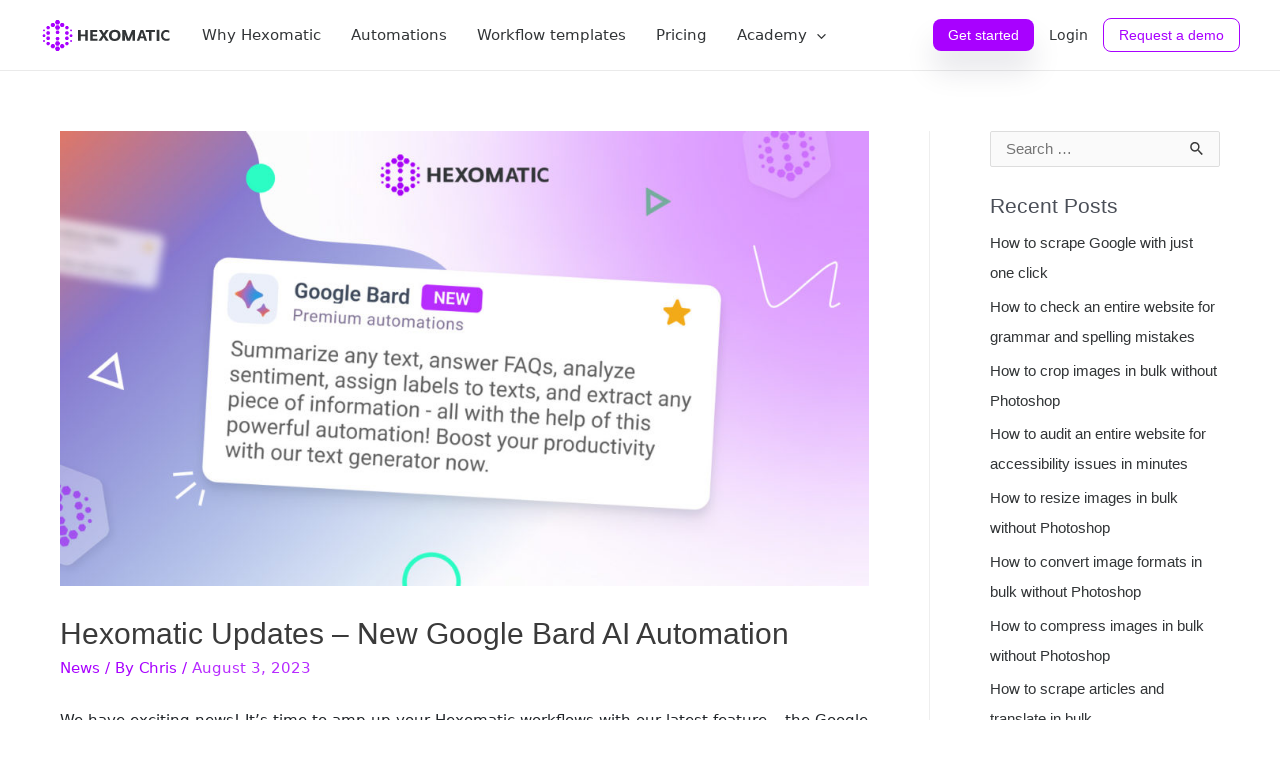

--- FILE ---
content_type: text/html; charset=UTF-8
request_url: https://hexomatic.com/academy/2023/08/03/hexomatic-updates-new-google-bard-ai-automation/
body_size: 62138
content:
<!DOCTYPE html>
<html lang="en-US">
<head>
<meta charset="UTF-8">
<meta name="viewport" content="width=device-width, initial-scale=1">
<link rel="profile" href="https://gmpg.org/xfn/11">

<meta name='robots' content='index, follow, max-image-preview:large, max-snippet:-1, max-video-preview:-1' />

	<!-- This site is optimized with the Yoast SEO plugin v21.7 - https://yoast.com/wordpress/plugins/seo/ -->
	<title>Hexomatic Updates - New Google Bard AI Automation</title>
	<meta name="description" content="We have exciting news! It’s time to amp up your Hexomatic workflows with our latest feature - the Google Bard AI automation. 🚀" />
	<link rel="canonical" href="https://hexomatic.com/academy/2023/08/03/hexomatic-updates-new-google-bard-ai-automation/" />
	<meta property="og:locale" content="en_US" />
	<meta property="og:type" content="article" />
	<meta property="og:title" content="Hexomatic Updates - New Google Bard AI Automation" />
	<meta property="og:description" content="We have exciting news! It’s time to amp up your Hexomatic workflows with our latest feature - the Google Bard AI automation. 🚀" />
	<meta property="og:url" content="https://hexomatic.com/academy/2023/08/03/hexomatic-updates-new-google-bard-ai-automation/" />
	<meta property="article:published_time" content="2023-08-03T12:54:10+00:00" />
	<meta property="article:modified_time" content="2023-08-03T12:54:11+00:00" />
	<meta property="og:image" content="https://hexomatic.com/academy/wp-content/uploads/2023/08/Sprint-92on-added-to-Hexomatic-1.jpg" />
	<meta property="og:image:width" content="1280" />
	<meta property="og:image:height" content="720" />
	<meta property="og:image:type" content="image/jpeg" />
	<meta name="author" content="Chris" />
	<meta name="twitter:card" content="summary_large_image" />
	<meta name="twitter:creator" content="@chrisclosset" />
	<meta name="twitter:label1" content="Written by" />
	<meta name="twitter:data1" content="Chris" />
	<meta name="twitter:label2" content="Est. reading time" />
	<meta name="twitter:data2" content="2 minutes" />
	<script type="application/ld+json" class="yoast-schema-graph">{"@context":"https://schema.org","@graph":[{"@type":"WebPage","@id":"https://hexomatic.com/academy/2023/08/03/hexomatic-updates-new-google-bard-ai-automation/","url":"https://hexomatic.com/academy/2023/08/03/hexomatic-updates-new-google-bard-ai-automation/","name":"Hexomatic Updates - New Google Bard AI Automation","isPartOf":{"@id":"https://hexomatic.com/academy/#website"},"primaryImageOfPage":{"@id":"https://hexomatic.com/academy/2023/08/03/hexomatic-updates-new-google-bard-ai-automation/#primaryimage"},"image":{"@id":"https://hexomatic.com/academy/2023/08/03/hexomatic-updates-new-google-bard-ai-automation/#primaryimage"},"thumbnailUrl":"https://hexomatic.com/academy/wp-content/uploads/2023/08/Sprint-92on-added-to-Hexomatic-1.jpg","datePublished":"2023-08-03T12:54:10+00:00","dateModified":"2023-08-03T12:54:11+00:00","author":{"@id":"https://hexomatic.com/academy/#/schema/person/076e7a053583fbdd5bc0ff3eea85179f"},"description":"We have exciting news! It’s time to amp up your Hexomatic workflows with our latest feature - the Google Bard AI automation. 🚀","breadcrumb":{"@id":"https://hexomatic.com/academy/2023/08/03/hexomatic-updates-new-google-bard-ai-automation/#breadcrumb"},"inLanguage":"en-US","potentialAction":[{"@type":"ReadAction","target":["https://hexomatic.com/academy/2023/08/03/hexomatic-updates-new-google-bard-ai-automation/"]}]},{"@type":"ImageObject","inLanguage":"en-US","@id":"https://hexomatic.com/academy/2023/08/03/hexomatic-updates-new-google-bard-ai-automation/#primaryimage","url":"https://hexomatic.com/academy/wp-content/uploads/2023/08/Sprint-92on-added-to-Hexomatic-1.jpg","contentUrl":"https://hexomatic.com/academy/wp-content/uploads/2023/08/Sprint-92on-added-to-Hexomatic-1.jpg","width":1280,"height":720},{"@type":"BreadcrumbList","@id":"https://hexomatic.com/academy/2023/08/03/hexomatic-updates-new-google-bard-ai-automation/#breadcrumb","itemListElement":[{"@type":"ListItem","position":1,"name":"Home","item":"https://hexomatic.com/academy/"},{"@type":"ListItem","position":2,"name":"Hexomatic Updates &#8211; New Google Bard AI Automation"}]},{"@type":"WebSite","@id":"https://hexomatic.com/academy/#website","url":"https://hexomatic.com/academy/","name":"","description":"The Hexomatic Academy will help you learn how to automate and scale your business. Read our tutorials and informative articles to find the best AI solutions.","potentialAction":[{"@type":"SearchAction","target":{"@type":"EntryPoint","urlTemplate":"https://hexomatic.com/academy/?s={search_term_string}"},"query-input":"required name=search_term_string"}],"inLanguage":"en-US"},{"@type":"Person","@id":"https://hexomatic.com/academy/#/schema/person/076e7a053583fbdd5bc0ff3eea85179f","name":"Chris","image":{"@type":"ImageObject","inLanguage":"en-US","@id":"https://hexomatic.com/academy/#/schema/person/image/","url":"https://secure.gravatar.com/avatar/bf5fc47d78dfe519b21e8f2a09cf09f7b3327910e8377bce4cbaca67d20cd1d0?s=96&d=mm&r=g","contentUrl":"https://secure.gravatar.com/avatar/bf5fc47d78dfe519b21e8f2a09cf09f7b3327910e8377bce4cbaca67d20cd1d0?s=96&d=mm&r=g","caption":"Chris"},"description":"CMO &amp; Co-founder Helping entrepreneurs automate and scale via growth hacking strategies. Follow me on Twitter for life behind the scenes and my best learnings in the world of SaaS.","sameAs":["https://www.linkedin.com/in/chrisclosset/","https://twitter.com/chrisclosset"]}]}</script>
	<!-- / Yoast SEO plugin. -->


<link rel='dns-prefetch' href='//hexomatic.com' />
<link rel="alternate" type="application/rss+xml" title=" &raquo; Feed" href="https://hexomatic.com/academy/feed/" />
<link rel="alternate" type="application/rss+xml" title=" &raquo; Comments Feed" href="https://hexomatic.com/academy/comments/feed/" />
<link rel="alternate" type="application/rss+xml" title=" &raquo; Hexomatic Updates &#8211; New Google Bard AI Automation Comments Feed" href="https://hexomatic.com/academy/2023/08/03/hexomatic-updates-new-google-bard-ai-automation/feed/" />
<link rel="alternate" title="oEmbed (JSON)" type="application/json+oembed" href="https://hexomatic.com/academy/wp-json/oembed/1.0/embed?url=https%3A%2F%2Fhexomatic.com%2Facademy%2F2023%2F08%2F03%2Fhexomatic-updates-new-google-bard-ai-automation%2F" />
<link rel="alternate" title="oEmbed (XML)" type="text/xml+oembed" href="https://hexomatic.com/academy/wp-json/oembed/1.0/embed?url=https%3A%2F%2Fhexomatic.com%2Facademy%2F2023%2F08%2F03%2Fhexomatic-updates-new-google-bard-ai-automation%2F&#038;format=xml" />
<style id='wp-img-auto-sizes-contain-inline-css'>
img:is([sizes=auto i],[sizes^="auto," i]){contain-intrinsic-size:3000px 1500px}
/*# sourceURL=wp-img-auto-sizes-contain-inline-css */
</style>
<link rel='stylesheet' id='astra-theme-css-css' href='https://hexomatic.com/academy/wp-content/themes/astra/assets/css/minified/main.min.css?ver=3.9.4' media='all' />
<style id='astra-theme-css-inline-css'>
.ast-no-sidebar .entry-content .alignfull {margin-left: calc( -50vw + 50%);margin-right: calc( -50vw + 50%);max-width: 100vw;width: 100vw;}.ast-no-sidebar .entry-content .alignwide {margin-left: calc(-41vw + 50%);margin-right: calc(-41vw + 50%);max-width: unset;width: unset;}.ast-no-sidebar .entry-content .alignfull .alignfull,.ast-no-sidebar .entry-content .alignfull .alignwide,.ast-no-sidebar .entry-content .alignwide .alignfull,.ast-no-sidebar .entry-content .alignwide .alignwide,.ast-no-sidebar .entry-content .wp-block-column .alignfull,.ast-no-sidebar .entry-content .wp-block-column .alignwide{width: 100%;margin-left: auto;margin-right: auto;}.wp-block-gallery,.blocks-gallery-grid {margin: 0;}.wp-block-separator {max-width: 100px;}.wp-block-separator.is-style-wide,.wp-block-separator.is-style-dots {max-width: none;}.entry-content .has-2-columns .wp-block-column:first-child {padding-right: 10px;}.entry-content .has-2-columns .wp-block-column:last-child {padding-left: 10px;}@media (max-width: 782px) {.entry-content .wp-block-columns .wp-block-column {flex-basis: 100%;}.entry-content .has-2-columns .wp-block-column:first-child {padding-right: 0;}.entry-content .has-2-columns .wp-block-column:last-child {padding-left: 0;}}body .entry-content .wp-block-latest-posts {margin-left: 0;}body .entry-content .wp-block-latest-posts li {list-style: none;}.ast-no-sidebar .ast-container .entry-content .wp-block-latest-posts {margin-left: 0;}.ast-header-break-point .entry-content .alignwide {margin-left: auto;margin-right: auto;}.entry-content .blocks-gallery-item img {margin-bottom: auto;}.wp-block-pullquote {border-top: 4px solid #555d66;border-bottom: 4px solid #555d66;color: #40464d;}:root{--ast-container-default-xlg-padding:6.67em;--ast-container-default-lg-padding:5.67em;--ast-container-default-slg-padding:4.34em;--ast-container-default-md-padding:3.34em;--ast-container-default-sm-padding:6.67em;--ast-container-default-xs-padding:2.4em;--ast-container-default-xxs-padding:1.4em;}html{font-size:93.75%;}a,.page-title{color:var(--ast-global-color-0);}a:hover,a:focus{color:var(--ast-global-color-1);}body,button,input,select,textarea,.ast-button,.ast-custom-button{font-family:-apple-system,BlinkMacSystemFont,Segoe UI,Roboto,Oxygen-Sans,Ubuntu,Cantarell,Helvetica Neue,sans-serif;font-weight:inherit;font-size:15px;font-size:1rem;}blockquote{color:var(--ast-global-color-3);}.site-title{font-size:35px;font-size:2.3333333333333rem;display:none;}header .custom-logo-link img{max-width:210px;}.astra-logo-svg{width:210px;}.ast-archive-description .ast-archive-title{font-size:40px;font-size:2.6666666666667rem;}.site-header .site-description{font-size:15px;font-size:1rem;display:none;}.entry-title{font-size:30px;font-size:2rem;}h1,.entry-content h1{font-size:40px;font-size:2.6666666666667rem;}h2,.entry-content h2{font-size:30px;font-size:2rem;}h3,.entry-content h3{font-size:25px;font-size:1.6666666666667rem;}h4,.entry-content h4{font-size:20px;font-size:1.3333333333333rem;}h5,.entry-content h5{font-size:18px;font-size:1.2rem;}h6,.entry-content h6{font-size:15px;font-size:1rem;}.ast-single-post .entry-title,.page-title{font-size:30px;font-size:2rem;}::selection{background-color:var(--ast-global-color-0);color:#ffffff;}body,h1,.entry-title a,.entry-content h1,h2,.entry-content h2,h3,.entry-content h3,h4,.entry-content h4,h5,.entry-content h5,h6,.entry-content h6{color:var(--ast-global-color-3);}.tagcloud a:hover,.tagcloud a:focus,.tagcloud a.current-item{color:#ffffff;border-color:var(--ast-global-color-0);background-color:var(--ast-global-color-0);}input:focus,input[type="text"]:focus,input[type="email"]:focus,input[type="url"]:focus,input[type="password"]:focus,input[type="reset"]:focus,input[type="search"]:focus,textarea:focus{border-color:var(--ast-global-color-0);}input[type="radio"]:checked,input[type=reset],input[type="checkbox"]:checked,input[type="checkbox"]:hover:checked,input[type="checkbox"]:focus:checked,input[type=range]::-webkit-slider-thumb{border-color:var(--ast-global-color-0);background-color:var(--ast-global-color-0);box-shadow:none;}.site-footer a:hover + .post-count,.site-footer a:focus + .post-count{background:var(--ast-global-color-0);border-color:var(--ast-global-color-0);}.single .nav-links .nav-previous,.single .nav-links .nav-next{color:var(--ast-global-color-0);}.entry-meta,.entry-meta *{line-height:1.45;color:var(--ast-global-color-0);}.entry-meta a:hover,.entry-meta a:hover *,.entry-meta a:focus,.entry-meta a:focus *,.page-links > .page-link,.page-links .page-link:hover,.post-navigation a:hover{color:var(--ast-global-color-1);}#cat option,.secondary .calendar_wrap thead a,.secondary .calendar_wrap thead a:visited{color:var(--ast-global-color-0);}.secondary .calendar_wrap #today,.ast-progress-val span{background:var(--ast-global-color-0);}.secondary a:hover + .post-count,.secondary a:focus + .post-count{background:var(--ast-global-color-0);border-color:var(--ast-global-color-0);}.calendar_wrap #today > a{color:#ffffff;}.page-links .page-link,.single .post-navigation a{color:var(--ast-global-color-0);}.widget-title{font-size:21px;font-size:1.4rem;color:var(--ast-global-color-3);}.single .ast-author-details .author-title{color:var(--ast-global-color-1);}#secondary,#secondary button,#secondary input,#secondary select,#secondary textarea{font-size:15px;font-size:1rem;}.ast-logo-title-inline .site-logo-img{padding-right:1em;}.site-logo-img img{ transition:all 0.2s linear;}#secondary {margin: 4em 0 2.5em;word-break: break-word;line-height: 2;}#secondary li {margin-bottom: 0.25em;}#secondary li:last-child {margin-bottom: 0;}@media (max-width: 768px) {.js_active .ast-plain-container.ast-single-post #secondary {margin-top: 1.5em;}}.ast-separate-container.ast-two-container #secondary .widget {background-color: #fff;padding: 2em;margin-bottom: 2em;}@media (min-width: 993px) {.ast-left-sidebar #secondary {padding-right: 60px;}.ast-right-sidebar #secondary {padding-left: 60px;}}@media (max-width: 993px) {.ast-right-sidebar #secondary {padding-left: 30px;}.ast-left-sidebar #secondary {padding-right: 30px;}}@media (max-width:1230px){#ast-desktop-header{display:none;}}@media (min-width:1230px){#ast-mobile-header{display:none;}}.wp-block-buttons.aligncenter{justify-content:center;}@media (max-width:1230px){.ast-theme-transparent-header #primary,.ast-theme-transparent-header #secondary{padding:0;}}@media (max-width:1230px){.ast-plain-container.ast-no-sidebar #primary{padding:0;}}.ast-plain-container.ast-no-sidebar #primary{margin-top:0;margin-bottom:0;}@media (min-width:1200px){.ast-separate-container.ast-right-sidebar .entry-content .wp-block-image.alignfull,.ast-separate-container.ast-left-sidebar .entry-content .wp-block-image.alignfull,.ast-separate-container.ast-right-sidebar .entry-content .wp-block-cover.alignfull,.ast-separate-container.ast-left-sidebar .entry-content .wp-block-cover.alignfull{margin-left:-6.67em;margin-right:-6.67em;max-width:unset;width:unset;}.ast-separate-container.ast-right-sidebar .entry-content .wp-block-image.alignwide,.ast-separate-container.ast-left-sidebar .entry-content .wp-block-image.alignwide,.ast-separate-container.ast-right-sidebar .entry-content .wp-block-cover.alignwide,.ast-separate-container.ast-left-sidebar .entry-content .wp-block-cover.alignwide{margin-left:-20px;margin-right:-20px;max-width:unset;width:unset;}}@media (min-width:1200px){.wp-block-group .has-background{padding:20px;}}@media (min-width:1200px){.ast-separate-container.ast-right-sidebar .entry-content .wp-block-group.alignwide,.ast-separate-container.ast-left-sidebar .entry-content .wp-block-group.alignwide,.ast-separate-container.ast-right-sidebar .entry-content .wp-block-cover.alignwide,.ast-separate-container.ast-left-sidebar .entry-content .wp-block-cover.alignwide{margin-left:-20px;margin-right:-20px;padding-left:20px;padding-right:20px;}.ast-separate-container.ast-right-sidebar .entry-content .wp-block-group.alignfull,.ast-separate-container.ast-left-sidebar .entry-content .wp-block-group.alignfull,.ast-separate-container.ast-right-sidebar .entry-content .wp-block-cover.alignfull,.ast-separate-container.ast-left-sidebar .entry-content .wp-block-cover.alignfull{margin-left:-6.67em;margin-right:-6.67em;padding-left:6.67em;padding-right:6.67em;}}@media (min-width:1200px){.wp-block-cover-image.alignwide .wp-block-cover__inner-container,.wp-block-cover.alignwide .wp-block-cover__inner-container,.wp-block-cover-image.alignfull .wp-block-cover__inner-container,.wp-block-cover.alignfull .wp-block-cover__inner-container{width:100%;}}.wp-block-columns{margin-bottom:unset;}.wp-block-image.size-full{margin:2rem 0;}.wp-block-separator.has-background{padding:0;}.wp-block-gallery{margin-bottom:1.6em;}.wp-block-group{padding-top:4em;padding-bottom:4em;}.wp-block-group__inner-container .wp-block-columns:last-child,.wp-block-group__inner-container :last-child,.wp-block-table table{margin-bottom:0;}.blocks-gallery-grid{width:100%;}.wp-block-navigation-link__content{padding:5px 0;}.wp-block-group .wp-block-group .has-text-align-center,.wp-block-group .wp-block-column .has-text-align-center{max-width:100%;}.has-text-align-center{margin:0 auto;}@media (min-width:1200px){.wp-block-cover__inner-container,.alignwide .wp-block-group__inner-container,.alignfull .wp-block-group__inner-container{max-width:1200px;margin:0 auto;}.wp-block-group.alignnone,.wp-block-group.aligncenter,.wp-block-group.alignleft,.wp-block-group.alignright,.wp-block-group.alignwide,.wp-block-columns.alignwide{margin:2rem 0 1rem 0;}}@media (max-width:1200px){.wp-block-group{padding:3em;}.wp-block-group .wp-block-group{padding:1.5em;}.wp-block-columns,.wp-block-column{margin:1rem 0;}}@media (min-width:1230px){.wp-block-columns .wp-block-group{padding:2em;}}@media (max-width:544px){.wp-block-cover-image .wp-block-cover__inner-container,.wp-block-cover .wp-block-cover__inner-container{width:unset;}.wp-block-cover,.wp-block-cover-image{padding:2em 0;}.wp-block-group,.wp-block-cover{padding:2em;}.wp-block-media-text__media img,.wp-block-media-text__media video{width:unset;max-width:100%;}.wp-block-media-text.has-background .wp-block-media-text__content{padding:1em;}}.wp-block-image.aligncenter{margin-left:auto;margin-right:auto;}.wp-block-table.aligncenter{margin-left:auto;margin-right:auto;}@media (min-width:544px){.entry-content .wp-block-media-text.has-media-on-the-right .wp-block-media-text__content{padding:0 8% 0 0;}.entry-content .wp-block-media-text .wp-block-media-text__content{padding:0 0 0 8%;}.ast-plain-container .site-content .entry-content .has-custom-content-position.is-position-bottom-left > *,.ast-plain-container .site-content .entry-content .has-custom-content-position.is-position-bottom-right > *,.ast-plain-container .site-content .entry-content .has-custom-content-position.is-position-top-left > *,.ast-plain-container .site-content .entry-content .has-custom-content-position.is-position-top-right > *,.ast-plain-container .site-content .entry-content .has-custom-content-position.is-position-center-right > *,.ast-plain-container .site-content .entry-content .has-custom-content-position.is-position-center-left > *{margin:0;}}@media (max-width:544px){.entry-content .wp-block-media-text .wp-block-media-text__content{padding:8% 0;}.wp-block-media-text .wp-block-media-text__media img{width:auto;max-width:100%;}}.wp-block-button.is-style-outline .wp-block-button__link{border-color:var(--ast-global-color-0);border-top-width:2px;border-right-width:2px;border-bottom-width:2px;border-left-width:2px;}.wp-block-button.is-style-outline > .wp-block-button__link:not(.has-text-color),.wp-block-button.wp-block-button__link.is-style-outline:not(.has-text-color){color:var(--ast-global-color-0);}.wp-block-button.is-style-outline .wp-block-button__link:hover,.wp-block-button.is-style-outline .wp-block-button__link:focus{color:#ffffff !important;background-color:var(--ast-global-color-1);border-color:var(--ast-global-color-1);}.post-page-numbers.current .page-link,.ast-pagination .page-numbers.current{color:#ffffff;border-color:var(--ast-global-color-0);background-color:var(--ast-global-color-0);border-radius:2px;}@media (max-width:1230px){.wp-block-button.is-style-outline .wp-block-button__link{padding-top:calc(15px - 2px);padding-right:calc(30px - 2px);padding-bottom:calc(15px - 2px);padding-left:calc(30px - 2px);}}@media (max-width:544px){.wp-block-button.is-style-outline .wp-block-button__link{padding-top:calc(15px - 2px);padding-right:calc(30px - 2px);padding-bottom:calc(15px - 2px);padding-left:calc(30px - 2px);}}@media (min-width:544px){.entry-content > .alignleft{margin-right:20px;}.entry-content > .alignright{margin-left:20px;}.wp-block-group.has-background{padding:20px;}}@media (max-width:1230px){.ast-separate-container #primary,.ast-separate-container #secondary{padding:1.5em 0;}#primary,#secondary{padding:1.5em 0;margin:0;}.ast-left-sidebar #content > .ast-container{display:flex;flex-direction:column-reverse;width:100%;}.ast-separate-container .ast-article-post,.ast-separate-container .ast-article-single{padding:1.5em 2.14em;}.ast-author-box img.avatar{margin:20px 0 0 0;}}@media (max-width:1230px){#secondary.secondary{padding-top:0;}.ast-separate-container.ast-right-sidebar #secondary{padding-left:1em;padding-right:1em;}.ast-separate-container.ast-two-container #secondary{padding-left:0;padding-right:0;}.ast-page-builder-template .entry-header #secondary,.ast-page-builder-template #secondary{margin-top:1.5em;}}@media (max-width:1230px){.ast-right-sidebar #primary{padding-right:0;}.ast-page-builder-template.ast-left-sidebar #secondary,.ast-page-builder-template.ast-right-sidebar #secondary{padding-right:20px;padding-left:20px;}.ast-right-sidebar #secondary,.ast-left-sidebar #primary{padding-left:0;}.ast-left-sidebar #secondary{padding-right:0;}}@media (min-width:1231px){.ast-separate-container.ast-right-sidebar #primary,.ast-separate-container.ast-left-sidebar #primary{border:0;}.search-no-results.ast-separate-container #primary{margin-bottom:4em;}}@media (min-width:1231px){.ast-right-sidebar #primary{border-right:1px solid var(--ast-border-color);}.ast-left-sidebar #primary{border-left:1px solid var(--ast-border-color);}.ast-right-sidebar #secondary{border-left:1px solid var(--ast-border-color);margin-left:-1px;}.ast-left-sidebar #secondary{border-right:1px solid var(--ast-border-color);margin-right:-1px;}.ast-separate-container.ast-two-container.ast-right-sidebar #secondary{padding-left:30px;padding-right:0;}.ast-separate-container.ast-two-container.ast-left-sidebar #secondary{padding-right:30px;padding-left:0;}.ast-separate-container.ast-right-sidebar #secondary,.ast-separate-container.ast-left-sidebar #secondary{border:0;margin-left:auto;margin-right:auto;}.ast-separate-container.ast-two-container #secondary .widget:last-child{margin-bottom:0;}}.wp-block-button .wp-block-button__link{color:#ffffff;}.wp-block-button .wp-block-button__link:hover,.wp-block-button .wp-block-button__link:focus{color:#ffffff;background-color:var(--ast-global-color-1);border-color:var(--ast-global-color-1);}.wp-block-button .wp-block-button__link{border:none;background-color:var(--ast-global-color-0);color:#ffffff;font-family:inherit;font-weight:inherit;line-height:1;border-radius:2px;padding:15px 30px;}.wp-block-button.is-style-outline .wp-block-button__link{border-style:solid;border-top-width:2px;border-right-width:2px;border-left-width:2px;border-bottom-width:2px;border-color:var(--ast-global-color-0);padding-top:calc(15px - 2px);padding-right:calc(30px - 2px);padding-bottom:calc(15px - 2px);padding-left:calc(30px - 2px);}@media (max-width:1230px){.wp-block-button .wp-block-button__link{border:none;padding:15px 30px;}.wp-block-button.is-style-outline .wp-block-button__link{padding-top:calc(15px - 2px);padding-right:calc(30px - 2px);padding-bottom:calc(15px - 2px);padding-left:calc(30px - 2px);}}@media (max-width:544px){.wp-block-button .wp-block-button__link{border:none;padding:15px 30px;}.wp-block-button.is-style-outline .wp-block-button__link{padding-top:calc(15px - 2px);padding-right:calc(30px - 2px);padding-bottom:calc(15px - 2px);padding-left:calc(30px - 2px);}}.menu-toggle,button,.ast-button,.ast-custom-button,.button,input#submit,input[type="button"],input[type="submit"],input[type="reset"]{border-style:solid;border-top-width:0;border-right-width:0;border-left-width:0;border-bottom-width:0;color:#ffffff;border-color:var(--ast-global-color-0);background-color:var(--ast-global-color-0);border-radius:2px;padding-top:10px;padding-right:40px;padding-bottom:10px;padding-left:40px;font-family:inherit;font-weight:inherit;line-height:1;}button:focus,.menu-toggle:hover,button:hover,.ast-button:hover,.ast-custom-button:hover .button:hover,.ast-custom-button:hover ,input[type=reset]:hover,input[type=reset]:focus,input#submit:hover,input#submit:focus,input[type="button"]:hover,input[type="button"]:focus,input[type="submit"]:hover,input[type="submit"]:focus{color:#ffffff;background-color:var(--ast-global-color-1);border-color:var(--ast-global-color-1);}@media (min-width:544px){.ast-container{max-width:100%;}}@media (max-width:544px){.ast-separate-container .ast-article-post,.ast-separate-container .ast-article-single,.ast-separate-container .comments-title,.ast-separate-container .ast-archive-description{padding:1.5em 1em;}.ast-separate-container #content .ast-container{padding-left:0.54em;padding-right:0.54em;}.ast-separate-container .ast-comment-list li.depth-1{padding:1.5em 1em;margin-bottom:1.5em;}.ast-separate-container .ast-comment-list .bypostauthor{padding:.5em;}.ast-search-menu-icon.ast-dropdown-active .search-field{width:170px;}.ast-separate-container #secondary{padding-top:0;}.ast-separate-container.ast-two-container #secondary .widget{margin-bottom:1.5em;padding-left:1em;padding-right:1em;}}@media (max-width:1230px){.ast-mobile-header-stack .main-header-bar .ast-search-menu-icon{display:inline-block;}.ast-header-break-point.ast-header-custom-item-outside .ast-mobile-header-stack .main-header-bar .ast-search-icon{margin:0;}.ast-comment-avatar-wrap img{max-width:2.5em;}.ast-separate-container .ast-comment-list li.depth-1{padding:1.5em 2.14em;}.ast-separate-container .comment-respond{padding:2em 2.14em;}.ast-comment-meta{padding:0 1.8888em 1.3333em;}}.ast-no-sidebar.ast-separate-container .entry-content .alignfull {margin-left: -6.67em;margin-right: -6.67em;width: auto;}@media (max-width: 1200px) {.ast-no-sidebar.ast-separate-container .entry-content .alignfull {margin-left: -2.4em;margin-right: -2.4em;}}@media (max-width: 768px) {.ast-no-sidebar.ast-separate-container .entry-content .alignfull {margin-left: -2.14em;margin-right: -2.14em;}}@media (max-width: 544px) {.ast-no-sidebar.ast-separate-container .entry-content .alignfull {margin-left: -1em;margin-right: -1em;}}.ast-no-sidebar.ast-separate-container .entry-content .alignwide {margin-left: -20px;margin-right: -20px;}.ast-no-sidebar.ast-separate-container .entry-content .wp-block-column .alignfull,.ast-no-sidebar.ast-separate-container .entry-content .wp-block-column .alignwide {margin-left: auto;margin-right: auto;width: 100%;}@media (max-width:1230px){.site-title{display:none;}.ast-archive-description .ast-archive-title{font-size:40px;}.site-header .site-description{display:none;}.entry-title{font-size:30px;}h1,.entry-content h1{font-size:30px;}h2,.entry-content h2{font-size:25px;}h3,.entry-content h3{font-size:20px;}.ast-single-post .entry-title,.page-title{font-size:30px;}}@media (max-width:544px){.site-title{display:none;}.ast-archive-description .ast-archive-title{font-size:40px;}.site-header .site-description{display:none;}.entry-title{font-size:30px;}h1,.entry-content h1{font-size:30px;}h2,.entry-content h2{font-size:25px;}h3,.entry-content h3{font-size:20px;}.ast-single-post .entry-title,.page-title{font-size:30px;}}@media (max-width:1230px){html{font-size:85.5%;}}@media (max-width:544px){html{font-size:85.5%;}}@media (min-width:1231px){.ast-container{max-width:1240px;}}@media (min-width:1231px){.site-content .ast-container{display:flex;}}@media (max-width:1230px){.site-content .ast-container{flex-direction:column;}}.ast-desktop .main-header-menu .astra-full-megamenu-wrapper .sub-menu,.ast-desktop .main-header-menu .astra-megamenu .sub-menu{box-shadow:none;}.ast-desktop .main-header-menu.ast-menu-shadow .astra-full-megamenu-wrapper{box-shadow:0 4px 10px -2px rgba(0,0,0,0.1);}.ast-desktop .main-header-menu > .menu-item .astra-full-megamenu-wrapper:before{position:absolute;top:0;right:0;width:100%;transform:translateY(-100%);}@media (min-width:1231px){.single-post .site-content > .ast-container{max-width:1200px;}}@media (min-width:1231px){.main-header-menu .sub-menu .menu-item.ast-left-align-sub-menu:hover > .sub-menu,.main-header-menu .sub-menu .menu-item.ast-left-align-sub-menu.focus > .sub-menu{margin-left:-0px;}}blockquote {padding: 1.2em;}:root .has-ast-global-color-0-color{color:var(--ast-global-color-0);}:root .has-ast-global-color-0-background-color{background-color:var(--ast-global-color-0);}:root .wp-block-button .has-ast-global-color-0-color{color:var(--ast-global-color-0);}:root .wp-block-button .has-ast-global-color-0-background-color{background-color:var(--ast-global-color-0);}:root .has-ast-global-color-1-color{color:var(--ast-global-color-1);}:root .has-ast-global-color-1-background-color{background-color:var(--ast-global-color-1);}:root .wp-block-button .has-ast-global-color-1-color{color:var(--ast-global-color-1);}:root .wp-block-button .has-ast-global-color-1-background-color{background-color:var(--ast-global-color-1);}:root .has-ast-global-color-2-color{color:var(--ast-global-color-2);}:root .has-ast-global-color-2-background-color{background-color:var(--ast-global-color-2);}:root .wp-block-button .has-ast-global-color-2-color{color:var(--ast-global-color-2);}:root .wp-block-button .has-ast-global-color-2-background-color{background-color:var(--ast-global-color-2);}:root .has-ast-global-color-3-color{color:var(--ast-global-color-3);}:root .has-ast-global-color-3-background-color{background-color:var(--ast-global-color-3);}:root .wp-block-button .has-ast-global-color-3-color{color:var(--ast-global-color-3);}:root .wp-block-button .has-ast-global-color-3-background-color{background-color:var(--ast-global-color-3);}:root .has-ast-global-color-4-color{color:var(--ast-global-color-4);}:root .has-ast-global-color-4-background-color{background-color:var(--ast-global-color-4);}:root .wp-block-button .has-ast-global-color-4-color{color:var(--ast-global-color-4);}:root .wp-block-button .has-ast-global-color-4-background-color{background-color:var(--ast-global-color-4);}:root .has-ast-global-color-5-color{color:var(--ast-global-color-5);}:root .has-ast-global-color-5-background-color{background-color:var(--ast-global-color-5);}:root .wp-block-button .has-ast-global-color-5-color{color:var(--ast-global-color-5);}:root .wp-block-button .has-ast-global-color-5-background-color{background-color:var(--ast-global-color-5);}:root .has-ast-global-color-6-color{color:var(--ast-global-color-6);}:root .has-ast-global-color-6-background-color{background-color:var(--ast-global-color-6);}:root .wp-block-button .has-ast-global-color-6-color{color:var(--ast-global-color-6);}:root .wp-block-button .has-ast-global-color-6-background-color{background-color:var(--ast-global-color-6);}:root .has-ast-global-color-7-color{color:var(--ast-global-color-7);}:root .has-ast-global-color-7-background-color{background-color:var(--ast-global-color-7);}:root .wp-block-button .has-ast-global-color-7-color{color:var(--ast-global-color-7);}:root .wp-block-button .has-ast-global-color-7-background-color{background-color:var(--ast-global-color-7);}:root .has-ast-global-color-8-color{color:var(--ast-global-color-8);}:root .has-ast-global-color-8-background-color{background-color:var(--ast-global-color-8);}:root .wp-block-button .has-ast-global-color-8-color{color:var(--ast-global-color-8);}:root .wp-block-button .has-ast-global-color-8-background-color{background-color:var(--ast-global-color-8);}:root{--ast-global-color-0:#0170B9;--ast-global-color-1:#3a3a3a;--ast-global-color-2:#3a3a3a;--ast-global-color-3:#4B4F58;--ast-global-color-4:#F5F5F5;--ast-global-color-5:#FFFFFF;--ast-global-color-6:#E5E5E5;--ast-global-color-7:#424242;--ast-global-color-8:#000000;}:root {--ast-border-color : #dddddd;}.ast-breadcrumbs .trail-browse,.ast-breadcrumbs .trail-items,.ast-breadcrumbs .trail-items li{display:inline-block;margin:0;padding:0;border:none;background:inherit;text-indent:0;}.ast-breadcrumbs .trail-browse{font-size:inherit;font-style:inherit;font-weight:inherit;color:inherit;}.ast-breadcrumbs .trail-items{list-style:none;}.trail-items li::after{padding:0 0.3em;content:"\00bb";}.trail-items li:last-of-type::after{display:none;}h1,.entry-content h1,h2,.entry-content h2,h3,.entry-content h3,h4,.entry-content h4,h5,.entry-content h5,h6,.entry-content h6{color:var(--ast-global-color-2);}@media (max-width:1230px){.ast-builder-grid-row-container.ast-builder-grid-row-tablet-3-firstrow .ast-builder-grid-row > *:first-child,.ast-builder-grid-row-container.ast-builder-grid-row-tablet-3-lastrow .ast-builder-grid-row > *:last-child{grid-column:1 / -1;}}@media (max-width:544px){.ast-builder-grid-row-container.ast-builder-grid-row-mobile-3-firstrow .ast-builder-grid-row > *:first-child,.ast-builder-grid-row-container.ast-builder-grid-row-mobile-3-lastrow .ast-builder-grid-row > *:last-child{grid-column:1 / -1;}}.ast-builder-layout-element[data-section="title_tagline"]{display:flex;}@media (max-width:1230px){.ast-header-break-point .ast-builder-layout-element[data-section="title_tagline"]{display:flex;}}@media (max-width:544px){.ast-header-break-point .ast-builder-layout-element[data-section="title_tagline"]{display:flex;}}.ast-builder-menu-1{font-family:inherit;font-weight:inherit;}.ast-builder-menu-1 .sub-menu,.ast-builder-menu-1 .inline-on-mobile .sub-menu{border-top-width:2px;border-bottom-width:0;border-right-width:0;border-left-width:0;border-color:var(--ast-global-color-0);border-style:solid;width:1000px;border-radius:0;}.ast-builder-menu-1 .main-header-menu > .menu-item > .sub-menu,.ast-builder-menu-1 .main-header-menu > .menu-item > .astra-full-megamenu-wrapper{margin-top:100px;}.ast-desktop .ast-builder-menu-1 .main-header-menu > .menu-item > .sub-menu:before,.ast-desktop .ast-builder-menu-1 .main-header-menu > .menu-item > .astra-full-megamenu-wrapper:before{height:calc( 100px + 5px );}.ast-desktop .ast-builder-menu-1 .menu-item .sub-menu .menu-link{border-style:none;}@media (max-width:1230px){.ast-header-break-point .ast-builder-menu-1 .menu-item.menu-item-has-children > .ast-menu-toggle{top:0;}.ast-builder-menu-1 .menu-item-has-children > .menu-link:after{content:unset;}.ast-builder-menu-1 .main-header-menu > .menu-item > .sub-menu,.ast-builder-menu-1 .main-header-menu > .menu-item > .astra-full-megamenu-wrapper{margin-top:0;}}@media (max-width:544px){.ast-header-break-point .ast-builder-menu-1 .menu-item.menu-item-has-children > .ast-menu-toggle{top:0;}.ast-builder-menu-1 .main-header-menu > .menu-item > .sub-menu,.ast-builder-menu-1 .main-header-menu > .menu-item > .astra-full-megamenu-wrapper{margin-top:0;}}.ast-builder-menu-1{display:flex;}@media (max-width:1230px){.ast-header-break-point .ast-builder-menu-1{display:flex;}}@media (max-width:544px){.ast-header-break-point .ast-builder-menu-1{display:flex;}}.ast-builder-html-element img.alignnone{display:inline-block;}.ast-builder-html-element p:first-child{margin-top:0;}.ast-builder-html-element p:last-child{margin-bottom:0;}.ast-header-break-point .main-header-bar .ast-builder-html-element{line-height:1.85714285714286;}.ast-header-html-1 .ast-builder-html-element{font-size:15px;font-size:1rem;}.ast-header-html-1{font-size:15px;font-size:1rem;}.ast-header-html-1{display:flex;}@media (max-width:1230px){.ast-header-break-point .ast-header-html-1{display:flex;}}@media (max-width:544px){.ast-header-break-point .ast-header-html-1{display:flex;}}.ast-desktop .ast-mega-menu-enabled .ast-builder-menu-1 div:not( .astra-full-megamenu-wrapper) .sub-menu,.ast-desktop .ast-builder-menu-1 .sub-menu,.ast-builder-menu-1 .inline-on-mobile .sub-menu,.ast-desktop .ast-builder-menu-1 .astra-full-megamenu-wrapper,.ast-desktop .ast-builder-menu-1 .sub-menu{box-shadow:0px 4px 10px -2px rgba(0,0,0,0.1);}.ast-desktop .ast-mobile-popup-drawer.active .ast-mobile-popup-inner{max-width:35%;}@media (max-width:1230px){.ast-mobile-popup-drawer.active .ast-mobile-popup-inner{max-width:90%;}}@media (max-width:544px){.ast-mobile-popup-drawer.active .ast-mobile-popup-inner{max-width:90%;}}.ast-header-break-point .main-header-bar{border-bottom-width:1px;}@media (min-width:1231px){.main-header-bar{border-bottom-width:1px;}}@media (min-width:1231px){#primary{width:70%;}#secondary{width:30%;}}.main-header-menu .menu-item,#astra-footer-menu .menu-item,.main-header-bar .ast-masthead-custom-menu-items{-js-display:flex;display:flex;-webkit-box-pack:center;-webkit-justify-content:center;-moz-box-pack:center;-ms-flex-pack:center;justify-content:center;-webkit-box-orient:vertical;-webkit-box-direction:normal;-webkit-flex-direction:column;-moz-box-orient:vertical;-moz-box-direction:normal;-ms-flex-direction:column;flex-direction:column;}.main-header-menu > .menu-item > .menu-link,#astra-footer-menu > .menu-item > .menu-link{height:100%;-webkit-box-align:center;-webkit-align-items:center;-moz-box-align:center;-ms-flex-align:center;align-items:center;-js-display:flex;display:flex;}.ast-header-break-point .main-navigation ul .menu-item .menu-link .icon-arrow:first-of-type svg{top:.2em;margin-top:0px;margin-left:0px;width:.65em;transform:translate(0,-2px) rotateZ(270deg);}.ast-mobile-popup-content .ast-submenu-expanded > .ast-menu-toggle{transform:rotateX(180deg);}.ast-off-canvas-active body.ast-main-header-nav-open {overflow: hidden;}.ast-mobile-popup-drawer .ast-mobile-popup-overlay {background-color: rgba(0,0,0,0.4);position: fixed;top: 0;right: 0;bottom: 0;left: 0;visibility: hidden;opacity: 0;transition: opacity 0.2s ease-in-out;}.ast-mobile-popup-drawer .ast-mobile-popup-header {-js-display: flex;display: flex;justify-content: flex-end;min-height: calc( 1.2em + 24px);}.ast-mobile-popup-drawer .ast-mobile-popup-header .menu-toggle-close {background: transparent;border: 0;font-size: 24px;line-height: 1;padding: .6em;color: inherit;-js-display: flex;display: flex;box-shadow: none;}.ast-mobile-popup-drawer.ast-mobile-popup-full-width .ast-mobile-popup-inner {max-width: none;transition: transform 0s ease-in,opacity 0.2s ease-in;}.ast-mobile-popup-drawer.active {left: 0;opacity: 1;right: 0;z-index: 100000;transition: opacity 0.25s ease-out;}.ast-mobile-popup-drawer.active .ast-mobile-popup-overlay {opacity: 1;cursor: pointer;visibility: visible;}body.admin-bar .ast-mobile-popup-drawer,body.admin-bar .ast-mobile-popup-drawer .ast-mobile-popup-inner {top: 32px;}body.admin-bar.ast-primary-sticky-header-active .ast-mobile-popup-drawer,body.admin-bar.ast-primary-sticky-header-active .ast-mobile-popup-drawer .ast-mobile-popup-inner{top: 0px;}@media (max-width: 782px) {body.admin-bar .ast-mobile-popup-drawer,body.admin-bar .ast-mobile-popup-drawer .ast-mobile-popup-inner {top: 46px;}}.ast-mobile-popup-content > *,.ast-desktop-popup-content > *{padding: 10px 0;height: auto;}.ast-mobile-popup-content > *:first-child,.ast-desktop-popup-content > *:first-child{padding-top: 10px;}.ast-mobile-popup-content > .ast-builder-menu,.ast-desktop-popup-content > .ast-builder-menu{padding-top: 0;}.ast-mobile-popup-content > *:last-child,.ast-desktop-popup-content > *:last-child {padding-bottom: 0;}.ast-mobile-popup-drawer .ast-mobile-popup-content .ast-search-icon,.ast-mobile-popup-drawer .main-header-bar-navigation .menu-item-has-children .sub-menu,.ast-mobile-popup-drawer .ast-desktop-popup-content .ast-search-icon {display: none;}.ast-mobile-popup-drawer .ast-mobile-popup-content .ast-search-menu-icon.ast-inline-search label,.ast-mobile-popup-drawer .ast-desktop-popup-content .ast-search-menu-icon.ast-inline-search label {width: 100%;}.ast-mobile-popup-content .ast-builder-menu-mobile .main-header-menu,.ast-mobile-popup-content .ast-builder-menu-mobile .main-header-menu .sub-menu {background-color: transparent;}.ast-mobile-popup-content .ast-icon svg {height: .85em;width: .95em;margin-top: 15px;}.ast-mobile-popup-content .ast-icon.icon-search svg {margin-top: 0;}.ast-desktop .ast-desktop-popup-content .astra-menu-animation-slide-up > .menu-item > .sub-menu,.ast-desktop .ast-desktop-popup-content .astra-menu-animation-slide-up > .menu-item .menu-item > .sub-menu,.ast-desktop .ast-desktop-popup-content .astra-menu-animation-slide-down > .menu-item > .sub-menu,.ast-desktop .ast-desktop-popup-content .astra-menu-animation-slide-down > .menu-item .menu-item > .sub-menu,.ast-desktop .ast-desktop-popup-content .astra-menu-animation-fade > .menu-item > .sub-menu,.ast-mobile-popup-drawer.show,.ast-desktop .ast-desktop-popup-content .astra-menu-animation-fade > .menu-item .menu-item > .sub-menu{opacity: 1;visibility: visible;}.ast-mobile-popup-drawer {position: fixed;top: 0;bottom: 0;left: -99999rem;right: 99999rem;transition: opacity 0.25s ease-in,left 0s 0.25s,right 0s 0.25s;opacity: 0;}.ast-mobile-popup-drawer .ast-mobile-popup-inner {width: 100%;transform: translateX(100%);max-width: 90%;right: 0;top: 0;background: #fafafa;color: #3a3a3a;bottom: 0;opacity: 0;position: fixed;box-shadow: 0 0 2rem 0 rgba(0,0,0,0.1);-js-display: flex;display: flex;flex-direction: column;transition: transform 0.2s ease-in,opacity 0.2s ease-in;overflow-y:auto;overflow-x:hidden;}.ast-mobile-popup-drawer.ast-mobile-popup-left .ast-mobile-popup-inner {transform: translateX(-100%);right: auto;left: 0;}.ast-hfb-header.ast-default-menu-enable.ast-header-break-point .ast-mobile-popup-drawer .main-header-bar-navigation ul .menu-item .sub-menu .menu-link {padding-left: 30px;}.ast-hfb-header.ast-default-menu-enable.ast-header-break-point .ast-mobile-popup-drawer .main-header-bar-navigation .sub-menu .menu-item .menu-item .menu-link {padding-left: 40px;}.ast-mobile-popup-drawer .main-header-bar-navigation .menu-item-has-children > .ast-menu-toggle {right: calc( 20px - 0.907em);}.ast-mobile-popup-drawer.content-align-flex-end .main-header-bar-navigation .menu-item-has-children > .ast-menu-toggle {left: calc( 20px - 0.907em);}.ast-mobile-popup-drawer .ast-mobile-popup-content .ast-search-menu-icon,.ast-mobile-popup-drawer .ast-mobile-popup-content .ast-search-menu-icon.slide-search,.ast-mobile-popup-drawer .ast-desktop-popup-content .ast-search-menu-icon,.ast-mobile-popup-drawer .ast-desktop-popup-content .ast-search-menu-icon.slide-search {width: 100%;position: relative;display: block;right: auto;transform: none;}.ast-mobile-popup-drawer .ast-mobile-popup-content .ast-search-menu-icon.slide-search .search-form,.ast-mobile-popup-drawer .ast-mobile-popup-content .ast-search-menu-icon .search-form,.ast-mobile-popup-drawer .ast-desktop-popup-content .ast-search-menu-icon.slide-search .search-form,.ast-mobile-popup-drawer .ast-desktop-popup-content .ast-search-menu-icon .search-form {right: 0;visibility: visible;opacity: 1;position: relative;top: auto;transform: none;padding: 0;display: block;overflow: hidden;}.ast-mobile-popup-drawer .ast-mobile-popup-content .ast-search-menu-icon.ast-inline-search .search-field,.ast-mobile-popup-drawer .ast-mobile-popup-content .ast-search-menu-icon .search-field,.ast-mobile-popup-drawer .ast-desktop-popup-content .ast-search-menu-icon.ast-inline-search .search-field,.ast-mobile-popup-drawer .ast-desktop-popup-content .ast-search-menu-icon .search-field {width: 100%;padding-right: 5.5em;}.ast-mobile-popup-drawer .ast-mobile-popup-content .ast-search-menu-icon .search-submit,.ast-mobile-popup-drawer .ast-desktop-popup-content .ast-search-menu-icon .search-submit {display: block;position: absolute;height: 100%;top: 0;right: 0;padding: 0 1em;border-radius: 0;}.ast-mobile-popup-drawer.active .ast-mobile-popup-inner {opacity: 1;visibility: visible;transform: translateX(0%);}.ast-mobile-popup-drawer.active .ast-mobile-popup-inner{background-color:#ffffff;;}.ast-mobile-header-wrap .ast-mobile-header-content,.ast-desktop-header-content{background-color:#ffffff;;}.ast-mobile-popup-content > *,.ast-mobile-header-content > *,.ast-desktop-popup-content > *,.ast-desktop-header-content > *{padding-top:0;padding-bottom:0;}.content-align-flex-start .ast-builder-layout-element{justify-content:flex-start;}.content-align-flex-start .main-header-menu{text-align:left;}.ast-mobile-popup-drawer.active .menu-toggle-close{color:#3a3a3a;}.ast-mobile-header-wrap .ast-primary-header-bar,.ast-primary-header-bar .site-primary-header-wrap{min-height:70px;}.ast-desktop .ast-primary-header-bar .main-header-menu > .menu-item{line-height:70px;}@media (max-width:1230px){#masthead .ast-mobile-header-wrap .ast-primary-header-bar,#masthead .ast-mobile-header-wrap .ast-below-header-bar{padding-left:20px;padding-right:20px;}}.ast-header-break-point .ast-primary-header-bar{border-bottom-width:1px;border-bottom-color:#eaeaea;border-bottom-style:solid;}@media (min-width:1231px){.ast-primary-header-bar{border-bottom-width:1px;border-bottom-color:#eaeaea;border-bottom-style:solid;}}.ast-primary-header-bar{background-color:#ffffff;;background-image:none;;}.ast-primary-header-bar{display:block;}@media (max-width:1230px){.ast-header-break-point .ast-primary-header-bar{display:grid;}}@media (max-width:544px){.ast-header-break-point .ast-primary-header-bar{display:grid;}}[data-section="section-header-mobile-trigger"] .ast-button-wrap .ast-mobile-menu-trigger-minimal{color:var(--ast-global-color-0);border:none;background:transparent;}[data-section="section-header-mobile-trigger"] .ast-button-wrap .mobile-menu-toggle-icon .ast-mobile-svg{width:20px;height:20px;fill:var(--ast-global-color-0);}[data-section="section-header-mobile-trigger"] .ast-button-wrap .mobile-menu-wrap .mobile-menu{color:var(--ast-global-color-0);}.ast-builder-menu-mobile .main-navigation .menu-item > .menu-link{font-family:inherit;font-weight:inherit;}.ast-builder-menu-mobile .main-navigation .menu-item.menu-item-has-children > .ast-menu-toggle{top:0;}.ast-builder-menu-mobile .main-navigation .menu-item-has-children > .menu-link:after{content:unset;}.ast-hfb-header .ast-builder-menu-mobile .main-header-menu,.ast-hfb-header .ast-builder-menu-mobile .main-navigation .menu-item .menu-link,.ast-hfb-header .ast-builder-menu-mobile .main-navigation .menu-item .sub-menu .menu-link{border-style:none;}.ast-builder-menu-mobile .main-navigation .menu-item.menu-item-has-children > .ast-menu-toggle{top:0;}@media (max-width:1230px){.ast-builder-menu-mobile .main-navigation .menu-item.menu-item-has-children > .ast-menu-toggle{top:0;}.ast-builder-menu-mobile .main-navigation .menu-item-has-children > .menu-link:after{content:unset;}}@media (max-width:544px){.ast-builder-menu-mobile .main-navigation .menu-item.menu-item-has-children > .ast-menu-toggle{top:0;}}.ast-builder-menu-mobile .main-navigation{display:block;}@media (max-width:1230px){.ast-header-break-point .ast-builder-menu-mobile .main-navigation{display:block;}}@media (max-width:544px){.ast-header-break-point .ast-builder-menu-mobile .main-navigation{display:block;}}
/*# sourceURL=astra-theme-css-inline-css */
</style>
<style id='wp-emoji-styles-inline-css'>

	img.wp-smiley, img.emoji {
		display: inline !important;
		border: none !important;
		box-shadow: none !important;
		height: 1em !important;
		width: 1em !important;
		margin: 0 0.07em !important;
		vertical-align: -0.1em !important;
		background: none !important;
		padding: 0 !important;
	}
/*# sourceURL=wp-emoji-styles-inline-css */
</style>
<style id='wp-block-library-inline-css'>
:root{--wp-block-synced-color:#7a00df;--wp-block-synced-color--rgb:122,0,223;--wp-bound-block-color:var(--wp-block-synced-color);--wp-editor-canvas-background:#ddd;--wp-admin-theme-color:#007cba;--wp-admin-theme-color--rgb:0,124,186;--wp-admin-theme-color-darker-10:#006ba1;--wp-admin-theme-color-darker-10--rgb:0,107,160.5;--wp-admin-theme-color-darker-20:#005a87;--wp-admin-theme-color-darker-20--rgb:0,90,135;--wp-admin-border-width-focus:2px}@media (min-resolution:192dpi){:root{--wp-admin-border-width-focus:1.5px}}.wp-element-button{cursor:pointer}:root .has-very-light-gray-background-color{background-color:#eee}:root .has-very-dark-gray-background-color{background-color:#313131}:root .has-very-light-gray-color{color:#eee}:root .has-very-dark-gray-color{color:#313131}:root .has-vivid-green-cyan-to-vivid-cyan-blue-gradient-background{background:linear-gradient(135deg,#00d084,#0693e3)}:root .has-purple-crush-gradient-background{background:linear-gradient(135deg,#34e2e4,#4721fb 50%,#ab1dfe)}:root .has-hazy-dawn-gradient-background{background:linear-gradient(135deg,#faaca8,#dad0ec)}:root .has-subdued-olive-gradient-background{background:linear-gradient(135deg,#fafae1,#67a671)}:root .has-atomic-cream-gradient-background{background:linear-gradient(135deg,#fdd79a,#004a59)}:root .has-nightshade-gradient-background{background:linear-gradient(135deg,#330968,#31cdcf)}:root .has-midnight-gradient-background{background:linear-gradient(135deg,#020381,#2874fc)}:root{--wp--preset--font-size--normal:16px;--wp--preset--font-size--huge:42px}.has-regular-font-size{font-size:1em}.has-larger-font-size{font-size:2.625em}.has-normal-font-size{font-size:var(--wp--preset--font-size--normal)}.has-huge-font-size{font-size:var(--wp--preset--font-size--huge)}.has-text-align-center{text-align:center}.has-text-align-left{text-align:left}.has-text-align-right{text-align:right}.has-fit-text{white-space:nowrap!important}#end-resizable-editor-section{display:none}.aligncenter{clear:both}.items-justified-left{justify-content:flex-start}.items-justified-center{justify-content:center}.items-justified-right{justify-content:flex-end}.items-justified-space-between{justify-content:space-between}.screen-reader-text{border:0;clip-path:inset(50%);height:1px;margin:-1px;overflow:hidden;padding:0;position:absolute;width:1px;word-wrap:normal!important}.screen-reader-text:focus{background-color:#ddd;clip-path:none;color:#444;display:block;font-size:1em;height:auto;left:5px;line-height:normal;padding:15px 23px 14px;text-decoration:none;top:5px;width:auto;z-index:100000}html :where(.has-border-color){border-style:solid}html :where([style*=border-top-color]){border-top-style:solid}html :where([style*=border-right-color]){border-right-style:solid}html :where([style*=border-bottom-color]){border-bottom-style:solid}html :where([style*=border-left-color]){border-left-style:solid}html :where([style*=border-width]){border-style:solid}html :where([style*=border-top-width]){border-top-style:solid}html :where([style*=border-right-width]){border-right-style:solid}html :where([style*=border-bottom-width]){border-bottom-style:solid}html :where([style*=border-left-width]){border-left-style:solid}html :where(img[class*=wp-image-]){height:auto;max-width:100%}:where(figure){margin:0 0 1em}html :where(.is-position-sticky){--wp-admin--admin-bar--position-offset:var(--wp-admin--admin-bar--height,0px)}@media screen and (max-width:600px){html :where(.is-position-sticky){--wp-admin--admin-bar--position-offset:0px}}

/*# sourceURL=wp-block-library-inline-css */
</style><style id='wp-block-heading-inline-css'>
h1:where(.wp-block-heading).has-background,h2:where(.wp-block-heading).has-background,h3:where(.wp-block-heading).has-background,h4:where(.wp-block-heading).has-background,h5:where(.wp-block-heading).has-background,h6:where(.wp-block-heading).has-background{padding:1.25em 2.375em}h1.has-text-align-left[style*=writing-mode]:where([style*=vertical-lr]),h1.has-text-align-right[style*=writing-mode]:where([style*=vertical-rl]),h2.has-text-align-left[style*=writing-mode]:where([style*=vertical-lr]),h2.has-text-align-right[style*=writing-mode]:where([style*=vertical-rl]),h3.has-text-align-left[style*=writing-mode]:where([style*=vertical-lr]),h3.has-text-align-right[style*=writing-mode]:where([style*=vertical-rl]),h4.has-text-align-left[style*=writing-mode]:where([style*=vertical-lr]),h4.has-text-align-right[style*=writing-mode]:where([style*=vertical-rl]),h5.has-text-align-left[style*=writing-mode]:where([style*=vertical-lr]),h5.has-text-align-right[style*=writing-mode]:where([style*=vertical-rl]),h6.has-text-align-left[style*=writing-mode]:where([style*=vertical-lr]),h6.has-text-align-right[style*=writing-mode]:where([style*=vertical-rl]){rotate:180deg}
/*# sourceURL=https://hexomatic.com/academy/wp-includes/blocks/heading/style.min.css */
</style>
<style id='wp-block-image-inline-css'>
.wp-block-image>a,.wp-block-image>figure>a{display:inline-block}.wp-block-image img{box-sizing:border-box;height:auto;max-width:100%;vertical-align:bottom}@media not (prefers-reduced-motion){.wp-block-image img.hide{visibility:hidden}.wp-block-image img.show{animation:show-content-image .4s}}.wp-block-image[style*=border-radius] img,.wp-block-image[style*=border-radius]>a{border-radius:inherit}.wp-block-image.has-custom-border img{box-sizing:border-box}.wp-block-image.aligncenter{text-align:center}.wp-block-image.alignfull>a,.wp-block-image.alignwide>a{width:100%}.wp-block-image.alignfull img,.wp-block-image.alignwide img{height:auto;width:100%}.wp-block-image .aligncenter,.wp-block-image .alignleft,.wp-block-image .alignright,.wp-block-image.aligncenter,.wp-block-image.alignleft,.wp-block-image.alignright{display:table}.wp-block-image .aligncenter>figcaption,.wp-block-image .alignleft>figcaption,.wp-block-image .alignright>figcaption,.wp-block-image.aligncenter>figcaption,.wp-block-image.alignleft>figcaption,.wp-block-image.alignright>figcaption{caption-side:bottom;display:table-caption}.wp-block-image .alignleft{float:left;margin:.5em 1em .5em 0}.wp-block-image .alignright{float:right;margin:.5em 0 .5em 1em}.wp-block-image .aligncenter{margin-left:auto;margin-right:auto}.wp-block-image :where(figcaption){margin-bottom:1em;margin-top:.5em}.wp-block-image.is-style-circle-mask img{border-radius:9999px}@supports ((-webkit-mask-image:none) or (mask-image:none)) or (-webkit-mask-image:none){.wp-block-image.is-style-circle-mask img{border-radius:0;-webkit-mask-image:url('data:image/svg+xml;utf8,<svg viewBox="0 0 100 100" xmlns="http://www.w3.org/2000/svg"><circle cx="50" cy="50" r="50"/></svg>');mask-image:url('data:image/svg+xml;utf8,<svg viewBox="0 0 100 100" xmlns="http://www.w3.org/2000/svg"><circle cx="50" cy="50" r="50"/></svg>');mask-mode:alpha;-webkit-mask-position:center;mask-position:center;-webkit-mask-repeat:no-repeat;mask-repeat:no-repeat;-webkit-mask-size:contain;mask-size:contain}}:root :where(.wp-block-image.is-style-rounded img,.wp-block-image .is-style-rounded img){border-radius:9999px}.wp-block-image figure{margin:0}.wp-lightbox-container{display:flex;flex-direction:column;position:relative}.wp-lightbox-container img{cursor:zoom-in}.wp-lightbox-container img:hover+button{opacity:1}.wp-lightbox-container button{align-items:center;backdrop-filter:blur(16px) saturate(180%);background-color:#5a5a5a40;border:none;border-radius:4px;cursor:zoom-in;display:flex;height:20px;justify-content:center;opacity:0;padding:0;position:absolute;right:16px;text-align:center;top:16px;width:20px;z-index:100}@media not (prefers-reduced-motion){.wp-lightbox-container button{transition:opacity .2s ease}}.wp-lightbox-container button:focus-visible{outline:3px auto #5a5a5a40;outline:3px auto -webkit-focus-ring-color;outline-offset:3px}.wp-lightbox-container button:hover{cursor:pointer;opacity:1}.wp-lightbox-container button:focus{opacity:1}.wp-lightbox-container button:focus,.wp-lightbox-container button:hover,.wp-lightbox-container button:not(:hover):not(:active):not(.has-background){background-color:#5a5a5a40;border:none}.wp-lightbox-overlay{box-sizing:border-box;cursor:zoom-out;height:100vh;left:0;overflow:hidden;position:fixed;top:0;visibility:hidden;width:100%;z-index:100000}.wp-lightbox-overlay .close-button{align-items:center;cursor:pointer;display:flex;justify-content:center;min-height:40px;min-width:40px;padding:0;position:absolute;right:calc(env(safe-area-inset-right) + 16px);top:calc(env(safe-area-inset-top) + 16px);z-index:5000000}.wp-lightbox-overlay .close-button:focus,.wp-lightbox-overlay .close-button:hover,.wp-lightbox-overlay .close-button:not(:hover):not(:active):not(.has-background){background:none;border:none}.wp-lightbox-overlay .lightbox-image-container{height:var(--wp--lightbox-container-height);left:50%;overflow:hidden;position:absolute;top:50%;transform:translate(-50%,-50%);transform-origin:top left;width:var(--wp--lightbox-container-width);z-index:9999999999}.wp-lightbox-overlay .wp-block-image{align-items:center;box-sizing:border-box;display:flex;height:100%;justify-content:center;margin:0;position:relative;transform-origin:0 0;width:100%;z-index:3000000}.wp-lightbox-overlay .wp-block-image img{height:var(--wp--lightbox-image-height);min-height:var(--wp--lightbox-image-height);min-width:var(--wp--lightbox-image-width);width:var(--wp--lightbox-image-width)}.wp-lightbox-overlay .wp-block-image figcaption{display:none}.wp-lightbox-overlay button{background:none;border:none}.wp-lightbox-overlay .scrim{background-color:#fff;height:100%;opacity:.9;position:absolute;width:100%;z-index:2000000}.wp-lightbox-overlay.active{visibility:visible}@media not (prefers-reduced-motion){.wp-lightbox-overlay.active{animation:turn-on-visibility .25s both}.wp-lightbox-overlay.active img{animation:turn-on-visibility .35s both}.wp-lightbox-overlay.show-closing-animation:not(.active){animation:turn-off-visibility .35s both}.wp-lightbox-overlay.show-closing-animation:not(.active) img{animation:turn-off-visibility .25s both}.wp-lightbox-overlay.zoom.active{animation:none;opacity:1;visibility:visible}.wp-lightbox-overlay.zoom.active .lightbox-image-container{animation:lightbox-zoom-in .4s}.wp-lightbox-overlay.zoom.active .lightbox-image-container img{animation:none}.wp-lightbox-overlay.zoom.active .scrim{animation:turn-on-visibility .4s forwards}.wp-lightbox-overlay.zoom.show-closing-animation:not(.active){animation:none}.wp-lightbox-overlay.zoom.show-closing-animation:not(.active) .lightbox-image-container{animation:lightbox-zoom-out .4s}.wp-lightbox-overlay.zoom.show-closing-animation:not(.active) .lightbox-image-container img{animation:none}.wp-lightbox-overlay.zoom.show-closing-animation:not(.active) .scrim{animation:turn-off-visibility .4s forwards}}@keyframes show-content-image{0%{visibility:hidden}99%{visibility:hidden}to{visibility:visible}}@keyframes turn-on-visibility{0%{opacity:0}to{opacity:1}}@keyframes turn-off-visibility{0%{opacity:1;visibility:visible}99%{opacity:0;visibility:visible}to{opacity:0;visibility:hidden}}@keyframes lightbox-zoom-in{0%{transform:translate(calc((-100vw + var(--wp--lightbox-scrollbar-width))/2 + var(--wp--lightbox-initial-left-position)),calc(-50vh + var(--wp--lightbox-initial-top-position))) scale(var(--wp--lightbox-scale))}to{transform:translate(-50%,-50%) scale(1)}}@keyframes lightbox-zoom-out{0%{transform:translate(-50%,-50%) scale(1);visibility:visible}99%{visibility:visible}to{transform:translate(calc((-100vw + var(--wp--lightbox-scrollbar-width))/2 + var(--wp--lightbox-initial-left-position)),calc(-50vh + var(--wp--lightbox-initial-top-position))) scale(var(--wp--lightbox-scale));visibility:hidden}}
/*# sourceURL=https://hexomatic.com/academy/wp-includes/blocks/image/style.min.css */
</style>
<style id='wp-block-list-inline-css'>
ol,ul{box-sizing:border-box}:root :where(.wp-block-list.has-background){padding:1.25em 2.375em}
/*# sourceURL=https://hexomatic.com/academy/wp-includes/blocks/list/style.min.css */
</style>
<style id='wp-block-columns-inline-css'>
.wp-block-columns{box-sizing:border-box;display:flex;flex-wrap:wrap!important}@media (min-width:782px){.wp-block-columns{flex-wrap:nowrap!important}}.wp-block-columns{align-items:normal!important}.wp-block-columns.are-vertically-aligned-top{align-items:flex-start}.wp-block-columns.are-vertically-aligned-center{align-items:center}.wp-block-columns.are-vertically-aligned-bottom{align-items:flex-end}@media (max-width:781px){.wp-block-columns:not(.is-not-stacked-on-mobile)>.wp-block-column{flex-basis:100%!important}}@media (min-width:782px){.wp-block-columns:not(.is-not-stacked-on-mobile)>.wp-block-column{flex-basis:0;flex-grow:1}.wp-block-columns:not(.is-not-stacked-on-mobile)>.wp-block-column[style*=flex-basis]{flex-grow:0}}.wp-block-columns.is-not-stacked-on-mobile{flex-wrap:nowrap!important}.wp-block-columns.is-not-stacked-on-mobile>.wp-block-column{flex-basis:0;flex-grow:1}.wp-block-columns.is-not-stacked-on-mobile>.wp-block-column[style*=flex-basis]{flex-grow:0}:where(.wp-block-columns){margin-bottom:1.75em}:where(.wp-block-columns.has-background){padding:1.25em 2.375em}.wp-block-column{flex-grow:1;min-width:0;overflow-wrap:break-word;word-break:break-word}.wp-block-column.is-vertically-aligned-top{align-self:flex-start}.wp-block-column.is-vertically-aligned-center{align-self:center}.wp-block-column.is-vertically-aligned-bottom{align-self:flex-end}.wp-block-column.is-vertically-aligned-stretch{align-self:stretch}.wp-block-column.is-vertically-aligned-bottom,.wp-block-column.is-vertically-aligned-center,.wp-block-column.is-vertically-aligned-top{width:100%}
/*# sourceURL=https://hexomatic.com/academy/wp-includes/blocks/columns/style.min.css */
</style>
<style id='wp-block-paragraph-inline-css'>
.is-small-text{font-size:.875em}.is-regular-text{font-size:1em}.is-large-text{font-size:2.25em}.is-larger-text{font-size:3em}.has-drop-cap:not(:focus):first-letter{float:left;font-size:8.4em;font-style:normal;font-weight:100;line-height:.68;margin:.05em .1em 0 0;text-transform:uppercase}body.rtl .has-drop-cap:not(:focus):first-letter{float:none;margin-left:.1em}p.has-drop-cap.has-background{overflow:hidden}:root :where(p.has-background){padding:1.25em 2.375em}:where(p.has-text-color:not(.has-link-color)) a{color:inherit}p.has-text-align-left[style*="writing-mode:vertical-lr"],p.has-text-align-right[style*="writing-mode:vertical-rl"]{rotate:180deg}
/*# sourceURL=https://hexomatic.com/academy/wp-includes/blocks/paragraph/style.min.css */
</style>
<style id='wp-block-separator-inline-css'>
@charset "UTF-8";.wp-block-separator{border:none;border-top:2px solid}:root :where(.wp-block-separator.is-style-dots){height:auto;line-height:1;text-align:center}:root :where(.wp-block-separator.is-style-dots):before{color:currentColor;content:"···";font-family:serif;font-size:1.5em;letter-spacing:2em;padding-left:2em}.wp-block-separator.is-style-dots{background:none!important;border:none!important}
/*# sourceURL=https://hexomatic.com/academy/wp-includes/blocks/separator/style.min.css */
</style>
<style id='wp-block-spacer-inline-css'>
.wp-block-spacer{clear:both}
/*# sourceURL=https://hexomatic.com/academy/wp-includes/blocks/spacer/style.min.css */
</style>
<style id='global-styles-inline-css'>
:root{--wp--preset--aspect-ratio--square: 1;--wp--preset--aspect-ratio--4-3: 4/3;--wp--preset--aspect-ratio--3-4: 3/4;--wp--preset--aspect-ratio--3-2: 3/2;--wp--preset--aspect-ratio--2-3: 2/3;--wp--preset--aspect-ratio--16-9: 16/9;--wp--preset--aspect-ratio--9-16: 9/16;--wp--preset--color--black: #000000;--wp--preset--color--cyan-bluish-gray: #abb8c3;--wp--preset--color--white: #ffffff;--wp--preset--color--pale-pink: #f78da7;--wp--preset--color--vivid-red: #cf2e2e;--wp--preset--color--luminous-vivid-orange: #ff6900;--wp--preset--color--luminous-vivid-amber: #fcb900;--wp--preset--color--light-green-cyan: #7bdcb5;--wp--preset--color--vivid-green-cyan: #00d084;--wp--preset--color--pale-cyan-blue: #8ed1fc;--wp--preset--color--vivid-cyan-blue: #0693e3;--wp--preset--color--vivid-purple: #9b51e0;--wp--preset--color--ast-global-color-0: var(--ast-global-color-0);--wp--preset--color--ast-global-color-1: var(--ast-global-color-1);--wp--preset--color--ast-global-color-2: var(--ast-global-color-2);--wp--preset--color--ast-global-color-3: var(--ast-global-color-3);--wp--preset--color--ast-global-color-4: var(--ast-global-color-4);--wp--preset--color--ast-global-color-5: var(--ast-global-color-5);--wp--preset--color--ast-global-color-6: var(--ast-global-color-6);--wp--preset--color--ast-global-color-7: var(--ast-global-color-7);--wp--preset--color--ast-global-color-8: var(--ast-global-color-8);--wp--preset--gradient--vivid-cyan-blue-to-vivid-purple: linear-gradient(135deg,rgb(6,147,227) 0%,rgb(155,81,224) 100%);--wp--preset--gradient--light-green-cyan-to-vivid-green-cyan: linear-gradient(135deg,rgb(122,220,180) 0%,rgb(0,208,130) 100%);--wp--preset--gradient--luminous-vivid-amber-to-luminous-vivid-orange: linear-gradient(135deg,rgb(252,185,0) 0%,rgb(255,105,0) 100%);--wp--preset--gradient--luminous-vivid-orange-to-vivid-red: linear-gradient(135deg,rgb(255,105,0) 0%,rgb(207,46,46) 100%);--wp--preset--gradient--very-light-gray-to-cyan-bluish-gray: linear-gradient(135deg,rgb(238,238,238) 0%,rgb(169,184,195) 100%);--wp--preset--gradient--cool-to-warm-spectrum: linear-gradient(135deg,rgb(74,234,220) 0%,rgb(151,120,209) 20%,rgb(207,42,186) 40%,rgb(238,44,130) 60%,rgb(251,105,98) 80%,rgb(254,248,76) 100%);--wp--preset--gradient--blush-light-purple: linear-gradient(135deg,rgb(255,206,236) 0%,rgb(152,150,240) 100%);--wp--preset--gradient--blush-bordeaux: linear-gradient(135deg,rgb(254,205,165) 0%,rgb(254,45,45) 50%,rgb(107,0,62) 100%);--wp--preset--gradient--luminous-dusk: linear-gradient(135deg,rgb(255,203,112) 0%,rgb(199,81,192) 50%,rgb(65,88,208) 100%);--wp--preset--gradient--pale-ocean: linear-gradient(135deg,rgb(255,245,203) 0%,rgb(182,227,212) 50%,rgb(51,167,181) 100%);--wp--preset--gradient--electric-grass: linear-gradient(135deg,rgb(202,248,128) 0%,rgb(113,206,126) 100%);--wp--preset--gradient--midnight: linear-gradient(135deg,rgb(2,3,129) 0%,rgb(40,116,252) 100%);--wp--preset--font-size--small: 13px;--wp--preset--font-size--medium: 20px;--wp--preset--font-size--large: 36px;--wp--preset--font-size--x-large: 42px;--wp--preset--spacing--20: 0.44rem;--wp--preset--spacing--30: 0.67rem;--wp--preset--spacing--40: 1rem;--wp--preset--spacing--50: 1.5rem;--wp--preset--spacing--60: 2.25rem;--wp--preset--spacing--70: 3.38rem;--wp--preset--spacing--80: 5.06rem;--wp--preset--shadow--natural: 6px 6px 9px rgba(0, 0, 0, 0.2);--wp--preset--shadow--deep: 12px 12px 50px rgba(0, 0, 0, 0.4);--wp--preset--shadow--sharp: 6px 6px 0px rgba(0, 0, 0, 0.2);--wp--preset--shadow--outlined: 6px 6px 0px -3px rgb(255, 255, 255), 6px 6px rgb(0, 0, 0);--wp--preset--shadow--crisp: 6px 6px 0px rgb(0, 0, 0);}:root { --wp--style--global--content-size: var(--wp--custom--ast-content-width-size);--wp--style--global--wide-size: var(--wp--custom--ast-wide-width-size); }:where(body) { margin: 0; }.wp-site-blocks > .alignleft { float: left; margin-right: 2em; }.wp-site-blocks > .alignright { float: right; margin-left: 2em; }.wp-site-blocks > .aligncenter { justify-content: center; margin-left: auto; margin-right: auto; }:where(.wp-site-blocks) > * { margin-block-start: 24px; margin-block-end: 0; }:where(.wp-site-blocks) > :first-child { margin-block-start: 0; }:where(.wp-site-blocks) > :last-child { margin-block-end: 0; }:root { --wp--style--block-gap: 24px; }:root :where(.is-layout-flow) > :first-child{margin-block-start: 0;}:root :where(.is-layout-flow) > :last-child{margin-block-end: 0;}:root :where(.is-layout-flow) > *{margin-block-start: 24px;margin-block-end: 0;}:root :where(.is-layout-constrained) > :first-child{margin-block-start: 0;}:root :where(.is-layout-constrained) > :last-child{margin-block-end: 0;}:root :where(.is-layout-constrained) > *{margin-block-start: 24px;margin-block-end: 0;}:root :where(.is-layout-flex){gap: 24px;}:root :where(.is-layout-grid){gap: 24px;}.is-layout-flow > .alignleft{float: left;margin-inline-start: 0;margin-inline-end: 2em;}.is-layout-flow > .alignright{float: right;margin-inline-start: 2em;margin-inline-end: 0;}.is-layout-flow > .aligncenter{margin-left: auto !important;margin-right: auto !important;}.is-layout-constrained > .alignleft{float: left;margin-inline-start: 0;margin-inline-end: 2em;}.is-layout-constrained > .alignright{float: right;margin-inline-start: 2em;margin-inline-end: 0;}.is-layout-constrained > .aligncenter{margin-left: auto !important;margin-right: auto !important;}.is-layout-constrained > :where(:not(.alignleft):not(.alignright):not(.alignfull)){max-width: var(--wp--style--global--content-size);margin-left: auto !important;margin-right: auto !important;}.is-layout-constrained > .alignwide{max-width: var(--wp--style--global--wide-size);}body .is-layout-flex{display: flex;}.is-layout-flex{flex-wrap: wrap;align-items: center;}.is-layout-flex > :is(*, div){margin: 0;}body .is-layout-grid{display: grid;}.is-layout-grid > :is(*, div){margin: 0;}body{padding-top: 0px;padding-right: 0px;padding-bottom: 0px;padding-left: 0px;}a:where(:not(.wp-element-button)){text-decoration: none;}:root :where(.wp-element-button, .wp-block-button__link){background-color: #32373c;border-width: 0;color: #fff;font-family: inherit;font-size: inherit;font-style: inherit;font-weight: inherit;letter-spacing: inherit;line-height: inherit;padding-top: calc(0.667em + 2px);padding-right: calc(1.333em + 2px);padding-bottom: calc(0.667em + 2px);padding-left: calc(1.333em + 2px);text-decoration: none;text-transform: inherit;}.has-black-color{color: var(--wp--preset--color--black) !important;}.has-cyan-bluish-gray-color{color: var(--wp--preset--color--cyan-bluish-gray) !important;}.has-white-color{color: var(--wp--preset--color--white) !important;}.has-pale-pink-color{color: var(--wp--preset--color--pale-pink) !important;}.has-vivid-red-color{color: var(--wp--preset--color--vivid-red) !important;}.has-luminous-vivid-orange-color{color: var(--wp--preset--color--luminous-vivid-orange) !important;}.has-luminous-vivid-amber-color{color: var(--wp--preset--color--luminous-vivid-amber) !important;}.has-light-green-cyan-color{color: var(--wp--preset--color--light-green-cyan) !important;}.has-vivid-green-cyan-color{color: var(--wp--preset--color--vivid-green-cyan) !important;}.has-pale-cyan-blue-color{color: var(--wp--preset--color--pale-cyan-blue) !important;}.has-vivid-cyan-blue-color{color: var(--wp--preset--color--vivid-cyan-blue) !important;}.has-vivid-purple-color{color: var(--wp--preset--color--vivid-purple) !important;}.has-ast-global-color-0-color{color: var(--wp--preset--color--ast-global-color-0) !important;}.has-ast-global-color-1-color{color: var(--wp--preset--color--ast-global-color-1) !important;}.has-ast-global-color-2-color{color: var(--wp--preset--color--ast-global-color-2) !important;}.has-ast-global-color-3-color{color: var(--wp--preset--color--ast-global-color-3) !important;}.has-ast-global-color-4-color{color: var(--wp--preset--color--ast-global-color-4) !important;}.has-ast-global-color-5-color{color: var(--wp--preset--color--ast-global-color-5) !important;}.has-ast-global-color-6-color{color: var(--wp--preset--color--ast-global-color-6) !important;}.has-ast-global-color-7-color{color: var(--wp--preset--color--ast-global-color-7) !important;}.has-ast-global-color-8-color{color: var(--wp--preset--color--ast-global-color-8) !important;}.has-black-background-color{background-color: var(--wp--preset--color--black) !important;}.has-cyan-bluish-gray-background-color{background-color: var(--wp--preset--color--cyan-bluish-gray) !important;}.has-white-background-color{background-color: var(--wp--preset--color--white) !important;}.has-pale-pink-background-color{background-color: var(--wp--preset--color--pale-pink) !important;}.has-vivid-red-background-color{background-color: var(--wp--preset--color--vivid-red) !important;}.has-luminous-vivid-orange-background-color{background-color: var(--wp--preset--color--luminous-vivid-orange) !important;}.has-luminous-vivid-amber-background-color{background-color: var(--wp--preset--color--luminous-vivid-amber) !important;}.has-light-green-cyan-background-color{background-color: var(--wp--preset--color--light-green-cyan) !important;}.has-vivid-green-cyan-background-color{background-color: var(--wp--preset--color--vivid-green-cyan) !important;}.has-pale-cyan-blue-background-color{background-color: var(--wp--preset--color--pale-cyan-blue) !important;}.has-vivid-cyan-blue-background-color{background-color: var(--wp--preset--color--vivid-cyan-blue) !important;}.has-vivid-purple-background-color{background-color: var(--wp--preset--color--vivid-purple) !important;}.has-ast-global-color-0-background-color{background-color: var(--wp--preset--color--ast-global-color-0) !important;}.has-ast-global-color-1-background-color{background-color: var(--wp--preset--color--ast-global-color-1) !important;}.has-ast-global-color-2-background-color{background-color: var(--wp--preset--color--ast-global-color-2) !important;}.has-ast-global-color-3-background-color{background-color: var(--wp--preset--color--ast-global-color-3) !important;}.has-ast-global-color-4-background-color{background-color: var(--wp--preset--color--ast-global-color-4) !important;}.has-ast-global-color-5-background-color{background-color: var(--wp--preset--color--ast-global-color-5) !important;}.has-ast-global-color-6-background-color{background-color: var(--wp--preset--color--ast-global-color-6) !important;}.has-ast-global-color-7-background-color{background-color: var(--wp--preset--color--ast-global-color-7) !important;}.has-ast-global-color-8-background-color{background-color: var(--wp--preset--color--ast-global-color-8) !important;}.has-black-border-color{border-color: var(--wp--preset--color--black) !important;}.has-cyan-bluish-gray-border-color{border-color: var(--wp--preset--color--cyan-bluish-gray) !important;}.has-white-border-color{border-color: var(--wp--preset--color--white) !important;}.has-pale-pink-border-color{border-color: var(--wp--preset--color--pale-pink) !important;}.has-vivid-red-border-color{border-color: var(--wp--preset--color--vivid-red) !important;}.has-luminous-vivid-orange-border-color{border-color: var(--wp--preset--color--luminous-vivid-orange) !important;}.has-luminous-vivid-amber-border-color{border-color: var(--wp--preset--color--luminous-vivid-amber) !important;}.has-light-green-cyan-border-color{border-color: var(--wp--preset--color--light-green-cyan) !important;}.has-vivid-green-cyan-border-color{border-color: var(--wp--preset--color--vivid-green-cyan) !important;}.has-pale-cyan-blue-border-color{border-color: var(--wp--preset--color--pale-cyan-blue) !important;}.has-vivid-cyan-blue-border-color{border-color: var(--wp--preset--color--vivid-cyan-blue) !important;}.has-vivid-purple-border-color{border-color: var(--wp--preset--color--vivid-purple) !important;}.has-ast-global-color-0-border-color{border-color: var(--wp--preset--color--ast-global-color-0) !important;}.has-ast-global-color-1-border-color{border-color: var(--wp--preset--color--ast-global-color-1) !important;}.has-ast-global-color-2-border-color{border-color: var(--wp--preset--color--ast-global-color-2) !important;}.has-ast-global-color-3-border-color{border-color: var(--wp--preset--color--ast-global-color-3) !important;}.has-ast-global-color-4-border-color{border-color: var(--wp--preset--color--ast-global-color-4) !important;}.has-ast-global-color-5-border-color{border-color: var(--wp--preset--color--ast-global-color-5) !important;}.has-ast-global-color-6-border-color{border-color: var(--wp--preset--color--ast-global-color-6) !important;}.has-ast-global-color-7-border-color{border-color: var(--wp--preset--color--ast-global-color-7) !important;}.has-ast-global-color-8-border-color{border-color: var(--wp--preset--color--ast-global-color-8) !important;}.has-vivid-cyan-blue-to-vivid-purple-gradient-background{background: var(--wp--preset--gradient--vivid-cyan-blue-to-vivid-purple) !important;}.has-light-green-cyan-to-vivid-green-cyan-gradient-background{background: var(--wp--preset--gradient--light-green-cyan-to-vivid-green-cyan) !important;}.has-luminous-vivid-amber-to-luminous-vivid-orange-gradient-background{background: var(--wp--preset--gradient--luminous-vivid-amber-to-luminous-vivid-orange) !important;}.has-luminous-vivid-orange-to-vivid-red-gradient-background{background: var(--wp--preset--gradient--luminous-vivid-orange-to-vivid-red) !important;}.has-very-light-gray-to-cyan-bluish-gray-gradient-background{background: var(--wp--preset--gradient--very-light-gray-to-cyan-bluish-gray) !important;}.has-cool-to-warm-spectrum-gradient-background{background: var(--wp--preset--gradient--cool-to-warm-spectrum) !important;}.has-blush-light-purple-gradient-background{background: var(--wp--preset--gradient--blush-light-purple) !important;}.has-blush-bordeaux-gradient-background{background: var(--wp--preset--gradient--blush-bordeaux) !important;}.has-luminous-dusk-gradient-background{background: var(--wp--preset--gradient--luminous-dusk) !important;}.has-pale-ocean-gradient-background{background: var(--wp--preset--gradient--pale-ocean) !important;}.has-electric-grass-gradient-background{background: var(--wp--preset--gradient--electric-grass) !important;}.has-midnight-gradient-background{background: var(--wp--preset--gradient--midnight) !important;}.has-small-font-size{font-size: var(--wp--preset--font-size--small) !important;}.has-medium-font-size{font-size: var(--wp--preset--font-size--medium) !important;}.has-large-font-size{font-size: var(--wp--preset--font-size--large) !important;}.has-x-large-font-size{font-size: var(--wp--preset--font-size--x-large) !important;}
/*# sourceURL=global-styles-inline-css */
</style>
<style id='core-block-supports-inline-css'>
.wp-container-core-columns-is-layout-28f84493{flex-wrap:nowrap;}
/*# sourceURL=core-block-supports-inline-css */
</style>

<link rel='stylesheet' id='uag-style-4778-css' href='https://hexomatic.com/academy/wp-content/uploads/uag-plugin/assets/5000/uag-css-4778-1725632484.css?ver=2.11.2' media='all' />
<link rel='stylesheet' id='astra-addon-css-css' href='https://hexomatic.com/academy/wp-content/uploads/astra-addon/astra-addon-66daf1f6a42312-05544754.css?ver=3.4.2' media='all' />
<style id='astra-addon-css-inline-css'>
#content:before{content:"1230";position:absolute;overflow:hidden;opacity:0;visibility:hidden;}.single .ast-author-details .author-title{color:var(--ast-global-color-0);}@media (max-width:1230px){.single.ast-separate-container .ast-author-meta{padding:1.5em 2.14em;}.single .ast-author-meta .post-author-avatar{margin-bottom:1em;}.ast-separate-container .ast-grid-2 .ast-article-post,.ast-separate-container .ast-grid-3 .ast-article-post,.ast-separate-container .ast-grid-4 .ast-article-post{width:100%;}.blog-layout-1 .post-content,.blog-layout-1 .ast-blog-featured-section{float:none;}.ast-separate-container .ast-article-post.remove-featured-img-padding.has-post-thumbnail .blog-layout-1 .post-content .ast-blog-featured-section:first-child .square .posted-on{margin-top:0;}.ast-separate-container .ast-article-post.remove-featured-img-padding.has-post-thumbnail .blog-layout-1 .post-content .ast-blog-featured-section:first-child .circle .posted-on{margin-top:1em;}.ast-separate-container .ast-article-post.remove-featured-img-padding .blog-layout-1 .post-content .ast-blog-featured-section:first-child .post-thumb-img-content{margin-top:-1.5em;}.ast-separate-container .ast-article-post.remove-featured-img-padding .blog-layout-1 .post-thumb-img-content{margin-left:-2.14em;margin-right:-2.14em;}.ast-separate-container .ast-article-single.remove-featured-img-padding .single-layout-1 .entry-header .post-thumb-img-content:first-child{margin-top:-1.5em;}.ast-separate-container .ast-article-single.remove-featured-img-padding .single-layout-1 .post-thumb-img-content{margin-left:-2.14em;margin-right:-2.14em;}.ast-separate-container.ast-blog-grid-2 .ast-article-post.remove-featured-img-padding.has-post-thumbnail .blog-layout-1 .post-content .ast-blog-featured-section .square .posted-on,.ast-separate-container.ast-blog-grid-3 .ast-article-post.remove-featured-img-padding.has-post-thumbnail .blog-layout-1 .post-content .ast-blog-featured-section .square .posted-on,.ast-separate-container.ast-blog-grid-4 .ast-article-post.remove-featured-img-padding.has-post-thumbnail .blog-layout-1 .post-content .ast-blog-featured-section .square .posted-on{margin-left:-1.5em;margin-right:-1.5em;}.ast-separate-container.ast-blog-grid-2 .ast-article-post.remove-featured-img-padding.has-post-thumbnail .blog-layout-1 .post-content .ast-blog-featured-section .circle .posted-on,.ast-separate-container.ast-blog-grid-3 .ast-article-post.remove-featured-img-padding.has-post-thumbnail .blog-layout-1 .post-content .ast-blog-featured-section .circle .posted-on,.ast-separate-container.ast-blog-grid-4 .ast-article-post.remove-featured-img-padding.has-post-thumbnail .blog-layout-1 .post-content .ast-blog-featured-section .circle .posted-on{margin-left:-0.5em;margin-right:-0.5em;}.ast-separate-container.ast-blog-grid-2 .ast-article-post.remove-featured-img-padding.has-post-thumbnail .blog-layout-1 .post-content .ast-blog-featured-section:first-child .square .posted-on,.ast-separate-container.ast-blog-grid-3 .ast-article-post.remove-featured-img-padding.has-post-thumbnail .blog-layout-1 .post-content .ast-blog-featured-section:first-child .square .posted-on,.ast-separate-container.ast-blog-grid-4 .ast-article-post.remove-featured-img-padding.has-post-thumbnail .blog-layout-1 .post-content .ast-blog-featured-section:first-child .square .posted-on{margin-top:0;}.ast-separate-container.ast-blog-grid-2 .ast-article-post.remove-featured-img-padding.has-post-thumbnail .blog-layout-1 .post-content .ast-blog-featured-section:first-child .circle .posted-on,.ast-separate-container.ast-blog-grid-3 .ast-article-post.remove-featured-img-padding.has-post-thumbnail .blog-layout-1 .post-content .ast-blog-featured-section:first-child .circle .posted-on,.ast-separate-container.ast-blog-grid-4 .ast-article-post.remove-featured-img-padding.has-post-thumbnail .blog-layout-1 .post-content .ast-blog-featured-section:first-child .circle .posted-on{margin-top:1em;}.ast-separate-container.ast-blog-grid-2 .ast-article-post.remove-featured-img-padding .blog-layout-1 .post-content .ast-blog-featured-section:first-child .post-thumb-img-content,.ast-separate-container.ast-blog-grid-3 .ast-article-post.remove-featured-img-padding .blog-layout-1 .post-content .ast-blog-featured-section:first-child .post-thumb-img-content,.ast-separate-container.ast-blog-grid-4 .ast-article-post.remove-featured-img-padding .blog-layout-1 .post-content .ast-blog-featured-section:first-child .post-thumb-img-content{margin-top:-1.5em;}.ast-separate-container.ast-blog-grid-2 .ast-article-post.remove-featured-img-padding .blog-layout-1 .post-thumb-img-content,.ast-separate-container.ast-blog-grid-3 .ast-article-post.remove-featured-img-padding .blog-layout-1 .post-thumb-img-content,.ast-separate-container.ast-blog-grid-4 .ast-article-post.remove-featured-img-padding .blog-layout-1 .post-thumb-img-content{margin-left:-1.5em;margin-right:-1.5em;}.blog-layout-2{display:flex;flex-direction:column-reverse;}.ast-separate-container .blog-layout-3,.ast-separate-container .blog-layout-1{display:block;}.ast-plain-container .ast-grid-2 .ast-article-post,.ast-plain-container .ast-grid-3 .ast-article-post,.ast-plain-container .ast-grid-4 .ast-article-post,.ast-page-builder-template .ast-grid-2 .ast-article-post,.ast-page-builder-template .ast-grid-3 .ast-article-post,.ast-page-builder-template .ast-grid-4 .ast-article-post{width:100%;}}@media (max-width:1230px){.ast-separate-container .ast-article-post.remove-featured-img-padding.has-post-thumbnail .blog-layout-1 .post-content .ast-blog-featured-section .square .posted-on{margin-top:0;margin-left:-2.14em;}.ast-separate-container .ast-article-post.remove-featured-img-padding.has-post-thumbnail .blog-layout-1 .post-content .ast-blog-featured-section .circle .posted-on{margin-top:0;margin-left:-1.14em;}}@media (min-width:1231px){.single .ast-author-meta .ast-author-details{display:flex;}.ast-separate-container.ast-blog-grid-2 .ast-archive-description,.ast-separate-container.ast-blog-grid-3 .ast-archive-description,.ast-separate-container.ast-blog-grid-4 .ast-archive-description{margin-bottom:1.33333em;}.blog-layout-2.ast-no-thumb .post-content,.blog-layout-3.ast-no-thumb .post-content{width:calc(100% - 5.714285714em);}.blog-layout-2.ast-no-thumb.ast-no-date-box .post-content,.blog-layout-3.ast-no-thumb.ast-no-date-box .post-content{width:100%;}.ast-separate-container .ast-grid-2 .ast-article-post.ast-separate-posts,.ast-separate-container .ast-grid-3 .ast-article-post.ast-separate-posts,.ast-separate-container .ast-grid-4 .ast-article-post.ast-separate-posts{border-bottom:0;}.ast-separate-container .ast-grid-2 > .site-main > .ast-row,.ast-separate-container .ast-grid-3 > .site-main > .ast-row,.ast-separate-container .ast-grid-4 > .site-main > .ast-row{margin-left:-1em;margin-right:-1em;display:flex;flex-flow:row wrap;align-items:stretch;}.ast-separate-container .ast-grid-2 > .site-main > .ast-row:before,.ast-separate-container .ast-grid-2 > .site-main > .ast-row:after,.ast-separate-container .ast-grid-3 > .site-main > .ast-row:before,.ast-separate-container .ast-grid-3 > .site-main > .ast-row:after,.ast-separate-container .ast-grid-4 > .site-main > .ast-row:before,.ast-separate-container .ast-grid-4 > .site-main > .ast-row:after{flex-basis:0;width:0;}.ast-separate-container .ast-grid-2 .ast-article-post,.ast-separate-container .ast-grid-3 .ast-article-post,.ast-separate-container .ast-grid-4 .ast-article-post{display:flex;padding:0;}.ast-plain-container .ast-grid-2 > .site-main > .ast-row,.ast-plain-container .ast-grid-3 > .site-main > .ast-row,.ast-plain-container .ast-grid-4 > .site-main > .ast-row,.ast-page-builder-template .ast-grid-2 > .site-main > .ast-row,.ast-page-builder-template .ast-grid-3 > .site-main > .ast-row,.ast-page-builder-template .ast-grid-4 > .site-main > .ast-row{margin-left:-1em;margin-right:-1em;display:flex;flex-flow:row wrap;align-items:stretch;}.ast-plain-container .ast-grid-2 > .site-main > .ast-row:before,.ast-plain-container .ast-grid-2 > .site-main > .ast-row:after,.ast-plain-container .ast-grid-3 > .site-main > .ast-row:before,.ast-plain-container .ast-grid-3 > .site-main > .ast-row:after,.ast-plain-container .ast-grid-4 > .site-main > .ast-row:before,.ast-plain-container .ast-grid-4 > .site-main > .ast-row:after,.ast-page-builder-template .ast-grid-2 > .site-main > .ast-row:before,.ast-page-builder-template .ast-grid-2 > .site-main > .ast-row:after,.ast-page-builder-template .ast-grid-3 > .site-main > .ast-row:before,.ast-page-builder-template .ast-grid-3 > .site-main > .ast-row:after,.ast-page-builder-template .ast-grid-4 > .site-main > .ast-row:before,.ast-page-builder-template .ast-grid-4 > .site-main > .ast-row:after{flex-basis:0;width:0;}.ast-plain-container .ast-grid-2 .ast-article-post,.ast-plain-container .ast-grid-3 .ast-article-post,.ast-plain-container .ast-grid-4 .ast-article-post,.ast-page-builder-template .ast-grid-2 .ast-article-post,.ast-page-builder-template .ast-grid-3 .ast-article-post,.ast-page-builder-template .ast-grid-4 .ast-article-post{display:flex;}.ast-plain-container .ast-grid-2 .ast-article-post:last-child,.ast-plain-container .ast-grid-3 .ast-article-post:last-child,.ast-plain-container .ast-grid-4 .ast-article-post:last-child,.ast-page-builder-template .ast-grid-2 .ast-article-post:last-child,.ast-page-builder-template .ast-grid-3 .ast-article-post:last-child,.ast-page-builder-template .ast-grid-4 .ast-article-post:last-child{margin-bottom:2.5em;}}@media (min-width:1231px){.single .post-author-avatar,.single .post-author-bio{float:left;clear:right;}.single .ast-author-meta .post-author-avatar{margin-right:1.33333em;}.single .ast-author-meta .about-author-title-wrapper,.single .ast-author-meta .post-author-bio{text-align:left;}.blog-layout-2 .post-content{padding-right:2em;}.blog-layout-2.ast-no-date-box.ast-no-thumb .post-content{padding-right:0;}.blog-layout-3 .post-content{padding-left:2em;}.blog-layout-3.ast-no-date-box.ast-no-thumb .post-content{padding-left:0;}.ast-separate-container .ast-grid-2 .ast-article-post.ast-separate-posts:nth-child(2n+0),.ast-separate-container .ast-grid-2 .ast-article-post.ast-separate-posts:nth-child(2n+1),.ast-separate-container .ast-grid-3 .ast-article-post.ast-separate-posts:nth-child(2n+0),.ast-separate-container .ast-grid-3 .ast-article-post.ast-separate-posts:nth-child(2n+1),.ast-separate-container .ast-grid-4 .ast-article-post.ast-separate-posts:nth-child(2n+0),.ast-separate-container .ast-grid-4 .ast-article-post.ast-separate-posts:nth-child(2n+1){padding:0 1em 0;}}@media (max-width:544px){.ast-separate-container .ast-article-post.remove-featured-img-padding.has-post-thumbnail .blog-layout-1 .post-content .ast-blog-featured-section:first-child .circle .posted-on{margin-top:0.5em;}.ast-separate-container .ast-article-post.remove-featured-img-padding .blog-layout-1 .post-thumb-img-content,.ast-separate-container .ast-article-single.remove-featured-img-padding .single-layout-1 .post-thumb-img-content,.ast-separate-container.ast-blog-grid-2 .ast-article-post.remove-featured-img-padding.has-post-thumbnail .blog-layout-1 .post-content .ast-blog-featured-section .square .posted-on,.ast-separate-container.ast-blog-grid-3 .ast-article-post.remove-featured-img-padding.has-post-thumbnail .blog-layout-1 .post-content .ast-blog-featured-section .square .posted-on,.ast-separate-container.ast-blog-grid-4 .ast-article-post.remove-featured-img-padding.has-post-thumbnail .blog-layout-1 .post-content .ast-blog-featured-section .square .posted-on{margin-left:-1em;margin-right:-1em;}.ast-separate-container.ast-blog-grid-2 .ast-article-post.remove-featured-img-padding.has-post-thumbnail .blog-layout-1 .post-content .ast-blog-featured-section .circle .posted-on,.ast-separate-container.ast-blog-grid-3 .ast-article-post.remove-featured-img-padding.has-post-thumbnail .blog-layout-1 .post-content .ast-blog-featured-section .circle .posted-on,.ast-separate-container.ast-blog-grid-4 .ast-article-post.remove-featured-img-padding.has-post-thumbnail .blog-layout-1 .post-content .ast-blog-featured-section .circle .posted-on{margin-left:-0.5em;margin-right:-0.5em;}.ast-separate-container.ast-blog-grid-2 .ast-article-post.remove-featured-img-padding.has-post-thumbnail .blog-layout-1 .post-content .ast-blog-featured-section:first-child .circle .posted-on,.ast-separate-container.ast-blog-grid-3 .ast-article-post.remove-featured-img-padding.has-post-thumbnail .blog-layout-1 .post-content .ast-blog-featured-section:first-child .circle .posted-on,.ast-separate-container.ast-blog-grid-4 .ast-article-post.remove-featured-img-padding.has-post-thumbnail .blog-layout-1 .post-content .ast-blog-featured-section:first-child .circle .posted-on{margin-top:0.5em;}.ast-separate-container.ast-blog-grid-2 .ast-article-post.remove-featured-img-padding .blog-layout-1 .post-content .ast-blog-featured-section:first-child .post-thumb-img-content,.ast-separate-container.ast-blog-grid-3 .ast-article-post.remove-featured-img-padding .blog-layout-1 .post-content .ast-blog-featured-section:first-child .post-thumb-img-content,.ast-separate-container.ast-blog-grid-4 .ast-article-post.remove-featured-img-padding .blog-layout-1 .post-content .ast-blog-featured-section:first-child .post-thumb-img-content{margin-top:-1.33333em;}.ast-separate-container.ast-blog-grid-2 .ast-article-post.remove-featured-img-padding .blog-layout-1 .post-thumb-img-content,.ast-separate-container.ast-blog-grid-3 .ast-article-post.remove-featured-img-padding .blog-layout-1 .post-thumb-img-content,.ast-separate-container.ast-blog-grid-4 .ast-article-post.remove-featured-img-padding .blog-layout-1 .post-thumb-img-content{margin-left:-1em;margin-right:-1em;}.ast-separate-container .ast-grid-2 .ast-article-post .blog-layout-1,.ast-separate-container .ast-grid-2 .ast-article-post .blog-layout-2,.ast-separate-container .ast-grid-2 .ast-article-post .blog-layout-3{padding:1.33333em 1em;}.ast-separate-container .ast-grid-3 .ast-article-post .blog-layout-1,.ast-separate-container .ast-grid-4 .ast-article-post .blog-layout-1{padding:1.33333em 1em;}.single.ast-separate-container .ast-author-meta{padding:1.5em 1em;}}@media (max-width:544px){.ast-separate-container .ast-article-post.remove-featured-img-padding.has-post-thumbnail .blog-layout-1 .post-content .ast-blog-featured-section .square .posted-on{margin-left:-1em;}.ast-separate-container .ast-article-post.remove-featured-img-padding.has-post-thumbnail .blog-layout-1 .post-content .ast-blog-featured-section .circle .posted-on{margin-left:-0.5em;}}@media (min-width:1231px){.ast-hide-display-device-desktop{display:none;}}@media (min-width:545px) and (max-width:1230px){.ast-hide-display-device-tablet{display:none;}}@media (max-width:544px){.ast-hide-display-device-mobile{display:none;}}.ast-article-post .ast-date-meta .posted-on,.ast-article-post .ast-date-meta .posted-on *{background:var(--ast-global-color-0);color:#ffffff;}.ast-article-post .ast-date-meta .posted-on .date-month,.ast-article-post .ast-date-meta .posted-on .date-year{color:#ffffff;}.ast-load-more:hover{color:#ffffff;border-color:var(--ast-global-color-0);background-color:var(--ast-global-color-0);}.ast-loader > div{background-color:var(--ast-global-color-0);}.ast-separate-container .blog-layout-1,.ast-separate-container .blog-layout-2,.ast-separate-container .blog-layout-3{background-color:transparent;background-image:none;}.ast-separate-container .ast-article-post{background-color:#ffffff;;}@media (max-width:1230px){.ast-separate-container .ast-article-post{background-color:#ffffff;;}}@media (max-width:544px){.ast-separate-container .ast-article-post{background-color:#ffffff;;}}.ast-separate-container .ast-article-single:not(.ast-related-post),.ast-separate-container .comment-respond,.ast-separate-container .ast-comment-list li,.ast-separate-container .ast-woocommerce-container,.ast-separate-container .error-404,.ast-separate-container .no-results,.single.ast-separate-container .ast-author-meta,.ast-separate-container .related-posts-title-wrapper,.ast-separate-container.ast-two-container #secondary .widget,.ast-separate-container .comments-count-wrapper,.ast-box-layout.ast-plain-container .site-content,.ast-padded-layout.ast-plain-container .site-content{background-color:#ffffff;;}@media (max-width:1230px){.ast-separate-container .ast-article-single:not(.ast-related-post),.ast-separate-container .comment-respond,.ast-separate-container .ast-comment-list li,.ast-separate-container .ast-woocommerce-container,.ast-separate-container .error-404,.ast-separate-container .no-results,.single.ast-separate-container .ast-author-meta,.ast-separate-container .related-posts-title-wrapper,.ast-separate-container.ast-two-container #secondary .widget,.ast-separate-container .comments-count-wrapper,.ast-box-layout.ast-plain-container .site-content,.ast-padded-layout.ast-plain-container .site-content{background-color:#ffffff;;}}@media (max-width:544px){.ast-separate-container .ast-article-single:not(.ast-related-post),.ast-separate-container .comment-respond,.ast-separate-container .ast-comment-list li,.ast-separate-container .ast-woocommerce-container,.ast-separate-container .error-404,.ast-separate-container .no-results,.single.ast-separate-container .ast-author-meta,.ast-separate-container .related-posts-title-wrapper,.ast-separate-container.ast-two-container #secondary .widget,.ast-separate-container .comments-count-wrapper,.ast-box-layout.ast-plain-container .site-content,.ast-padded-layout.ast-plain-container .site-content{background-color:#ffffff;;}}.ast-header-search .ast-search-menu-icon .search-field{border-radius:2px;}.ast-header-search .ast-search-menu-icon .search-submit{border-radius:2px;}.ast-header-search .ast-search-menu-icon .search-form{border-top-width:1px;border-bottom-width:1px;border-left-width:1px;border-right-width:1px;border-color:#ddd;border-radius:2px;}@media (max-width:1230px){.ast-header-break-point .ast-header-search .ast-search-menu-icon .search-form .search-field{height:px;}}@media (max-width:544px){.ast-header-break-point .ast-header-search .ast-search-menu-icon .search-form .search-field{height:px;}}@media (min-width:1231px){.ast-container{max-width:1240px;}}@media (min-width:993px){.ast-container{max-width:1240px;}}@media (min-width:1201px){.ast-container{max-width:1240px;}}@media (max-width:1230px){.ast-separate-container .ast-article-post,.ast-separate-container .ast-article-single,.ast-separate-container .ast-comment-list li.depth-1,.ast-separate-container .comment-respond,.single.ast-separate-container .ast-author-details,.ast-separate-container .ast-related-posts-wrap,.ast-separate-container .ast-woocommerce-container,.ast-separate-container .ast-single-related-posts-container{padding-top:1.5em;padding-bottom:1.5em;}.ast-separate-container .ast-article-post,.ast-separate-container .ast-article-single,.ast-separate-container .comments-count-wrapper,.ast-separate-container .ast-comment-list li.depth-1,.ast-separate-container .comment-respond,.ast-separate-container .related-posts-title-wrapper,.ast-separate-container .related-posts-title-wrapper,.single.ast-separate-container .ast-author-details,.single.ast-separate-container .about-author-title-wrapper,.ast-separate-container .ast-related-posts-wrap,.ast-separate-container .ast-woocommerce-container,.ast-separate-container .ast-single-related-posts-container{padding-right:2.14em;padding-left:2.14em;}.ast-separate-container.ast-right-sidebar #primary,.ast-separate-container.ast-left-sidebar #primary,.ast-separate-container #primary,.ast-plain-container #primary{margin-top:1.5em;margin-bottom:1.5em;}.ast-left-sidebar #primary,.ast-right-sidebar #primary,.ast-separate-container.ast-right-sidebar #primary,.ast-separate-container.ast-left-sidebar #primary,.ast-separate-container #primary{padding-left:0em;padding-right:0em;}.ast-no-sidebar.ast-separate-container .entry-content .alignfull{margin-right:-2.14em;margin-left:-2.14em;}}@media (max-width:544px){.ast-separate-container .ast-article-post,.ast-separate-container .ast-article-single,.ast-separate-container .ast-comment-list li.depth-1,.ast-separate-container .comment-respond,.single.ast-separate-container .ast-author-details,.ast-separate-container .ast-related-posts-wrap,.ast-separate-container .ast-woocommerce-container,.ast-separate-container .ast-single-related-posts-container{padding-top:1.5em;padding-bottom:1.5em;}.ast-separate-container .ast-article-post,.ast-separate-container .ast-article-single,.ast-separate-container .comments-count-wrapper,.ast-separate-container .ast-comment-list li.depth-1,.ast-separate-container .comment-respond,.ast-separate-container .related-posts-title-wrapper,.ast-separate-container .related-posts-title-wrapper,.single.ast-separate-container .ast-author-details,.single.ast-separate-container .about-author-title-wrapper,.ast-separate-container .ast-related-posts-wrap,.ast-separate-container .ast-woocommerce-container,.ast-separate-container .ast-single-related-posts-container{padding-right:1em;padding-left:1em;}.ast-no-sidebar.ast-separate-container .entry-content .alignfull{margin-right:-1em;margin-left:-1em;}}@media (max-width:1230px){.ast-header-break-point .main-header-bar .main-header-bar-navigation .menu-item-has-children > .ast-menu-toggle{top:0px;right:calc( 20px - 0.907em );}.ast-flyout-menu-enable.ast-header-break-point .main-header-bar .main-header-bar-navigation .main-header-menu > .menu-item-has-children > .ast-menu-toggle{right:calc( 20px - 0.907em );}}@media (max-width:544px){.ast-header-break-point .header-main-layout-2 .site-branding,.ast-header-break-point .ast-mobile-header-stack .ast-mobile-menu-buttons{padding-bottom:0;}}@media (max-width:1230px){.ast-separate-container.ast-two-container #secondary .widget,.ast-separate-container #secondary .widget{margin-bottom:1.5em;}}@media (max-width:1230px){.ast-separate-container #primary{padding-top:0;}}@media (max-width:1230px){.ast-separate-container #primary{padding-bottom:0;}}.ast-builder-menu-1 .main-header-menu.submenu-with-border .astra-megamenu,.ast-builder-menu-1 .main-header-menu.submenu-with-border .astra-full-megamenu-wrapper{border-top-width:2px;border-bottom-width:0;border-right-width:0;border-left-width:0;border-style:solid;}@media (max-width:1230px){.ast-header-break-point .ast-builder-menu-1 .main-header-menu .sub-menu > .menu-item > .menu-link{padding-top:0px;padding-bottom:0px;padding-left:30px;padding-right:20px;}.ast-header-break-point .ast-builder-menu-1 .sub-menu .menu-item.menu-item-has-children > .ast-menu-toggle{top:0px;right:calc( 20px - 0.907em );}}@media (max-width:544px){.ast-header-break-point .ast-builder-menu-1 .sub-menu .menu-item.menu-item-has-children > .ast-menu-toggle{top:0px;}}[CLASS*="-sticky-header-active"] .ast-header-sticked [data-section="section-header-mobile-trigger"] .ast-button-wrap .mobile-menu-toggle-icon .ast-mobile-svg{fill:var(--ast-global-color-0);}[CLASS*="-sticky-header-active"] .ast-header-sticked [data-section="section-header-mobile-trigger"] .ast-button-wrap .mobile-menu-wrap .mobile-menu{color:var(--ast-global-color-0);}[CLASS*="-sticky-header-active"] .ast-header-sticked [data-section="section-header-mobile-trigger"] .ast-button-wrap .ast-mobile-menu-trigger-minimal{background:transparent;}#ast-scroll-top{background-color:var(--ast-global-color-0);font-size:15px;font-size:1rem;}.site-title,.site-title a{font-family:-apple-system,BlinkMacSystemFont,Segoe UI,Roboto,Oxygen-Sans,Ubuntu,Cantarell,Helvetica Neue,sans-serif;text-transform:inherit;}.site-header .site-description{text-transform:inherit;}.secondary .widget-title{font-family:-apple-system,BlinkMacSystemFont,Segoe UI,Roboto,Oxygen-Sans,Ubuntu,Cantarell,Helvetica Neue,sans-serif;text-transform:inherit;}.secondary .widget > *:not(.widget-title){font-family:-apple-system,BlinkMacSystemFont,Segoe UI,Roboto,Oxygen-Sans,Ubuntu,Cantarell,Helvetica Neue,sans-serif;}.ast-single-post .entry-title,.page-title{font-family:-apple-system,BlinkMacSystemFont,Segoe UI,Roboto,Oxygen-Sans,Ubuntu,Cantarell,Helvetica Neue,sans-serif;text-transform:inherit;}.ast-archive-description .ast-archive-title{font-family:-apple-system,BlinkMacSystemFont,Segoe UI,Roboto,Oxygen-Sans,Ubuntu,Cantarell,Helvetica Neue,sans-serif;text-transform:inherit;}.blog .entry-title,.blog .entry-title a,.archive .entry-title,.archive .entry-title a,.search .entry-title,.search .entry-title a{font-family:-apple-system,BlinkMacSystemFont,Segoe UI,Roboto,Oxygen-Sans,Ubuntu,Cantarell,Helvetica Neue,sans-serif;text-transform:inherit;}h1,.entry-content h1{text-transform:inherit;}h2,.entry-content h2{text-transform:inherit;}h3,.entry-content h3{text-transform:inherit;}h4,.entry-content h4{text-transform:inherit;}h5,.entry-content h5{text-transform:inherit;}h6,.entry-content h6{text-transform:inherit;}.ast-hfb-header.ast-desktop .ast-builder-menu-1 .main-header-menu .menu-item.menu-item-heading > .menu-link{font-family:inherit;font-weight:700;}.ast-desktop .ast-mm-widget-content .ast-mm-widget-item{padding:0;}.ast-header-break-point .menu-text + .icon-arrow,.ast-desktop .menu-link > .icon-arrow:first-child,.ast-header-break-point .main-header-menu > .menu-item > .menu-link .icon-arrow{display:none;}.ast-advanced-headers-different-logo .advanced-header-logo,.ast-header-break-point .ast-has-mobile-header-logo .advanced-header-logo{display:inline-block;}.ast-header-break-point.ast-advanced-headers-different-logo .ast-has-mobile-header-logo .ast-mobile-header-logo{display:none;}.ast-advanced-headers-layout{width:100%;}.ast-header-break-point .ast-advanced-headers-parallax{background-attachment:fixed;}
/*# sourceURL=astra-addon-css-inline-css */
</style>
<link rel='stylesheet' id='astra-child-theme-css-css' href='https://hexomatic.com/academy/wp-content/themes/astra-child/style.css?ver=1.0.0' media='all' />
<script src="https://hexomatic.com/academy/wp-includes/js/jquery/jquery.min.js?ver=3.7.1" id="jquery-core-js"></script>
<script src="https://hexomatic.com/academy/wp-includes/js/jquery/jquery-migrate.min.js?ver=3.4.1" id="jquery-migrate-js"></script>
<link rel="https://api.w.org/" href="https://hexomatic.com/academy/wp-json/" /><link rel="alternate" title="JSON" type="application/json" href="https://hexomatic.com/academy/wp-json/wp/v2/posts/4778" /><link rel="EditURI" type="application/rsd+xml" title="RSD" href="https://hexomatic.com/academy/xmlrpc.php?rsd" />
<meta name="generator" content="WordPress 6.9" />
<link rel='shortlink' href='https://hexomatic.com/academy/?p=4778' />
<link rel="pingback" href="https://hexomatic.com/academy/xmlrpc.php">
<script>
	(function (w, d, s, l, i) {
		w[l] = w[l] || [];
		w[l].push({ 'gtm.start': new Date().getTime(), event: 'gtm.js' });
		var f = d.getElementsByTagName(s)[0],
			j = d.createElement(s),
			dl = l != 'dataLayer' ? '&l=' + l : '';
		j.async = true;
		j.src = 'https://www.googletagmanager.com/gtm.js?id=' + i + dl;
		f.parentNode.insertBefore(j, f);
	})(window, document, 'script', 'dataLayer', 'GTM-WSDXCCK');
</script>
<script>dataLayer = window.dataLayer || [];</script>
<link href="https://cdn.jsdelivr.net/npm/bootstrap@5.0.1/dist/css/bootstrap.min.css" rel="stylesheet" integrity="sha384-+0n0xVW2eSR5OomGNYDnhzAbDsOXxcvSN1TPprVMTNDbiYZCxYbOOl7+AMvyTG2x" crossorigin="anonymous">
<!-- Calendly link widget begin -->
<link href="https://assets.calendly.com/assets/external/widget.css" rel="stylesheet" />
<script src="https://assets.calendly.com/assets/external/widget.js" type="text/javascript" async></script>
<!-- Calendly link widget end -->
<style type="text/css">.saboxplugin-wrap{-webkit-box-sizing:border-box;-moz-box-sizing:border-box;-ms-box-sizing:border-box;box-sizing:border-box;border:1px solid #eee;width:100%;clear:both;display:block;overflow:hidden;word-wrap:break-word;position:relative}.saboxplugin-wrap .saboxplugin-gravatar{float:left;padding:0 20px 20px 20px}.saboxplugin-wrap .saboxplugin-gravatar img{max-width:100px;height:auto;border-radius:0;}.saboxplugin-wrap .saboxplugin-authorname{font-size:18px;line-height:1;margin:20px 0 0 20px;display:block}.saboxplugin-wrap .saboxplugin-authorname a{text-decoration:none}.saboxplugin-wrap .saboxplugin-authorname a:focus{outline:0}.saboxplugin-wrap .saboxplugin-desc{display:block;margin:5px 20px}.saboxplugin-wrap .saboxplugin-desc a{text-decoration:underline}.saboxplugin-wrap .saboxplugin-desc p{margin:5px 0 12px}.saboxplugin-wrap .saboxplugin-web{margin:0 20px 15px;text-align:left}.saboxplugin-wrap .sab-web-position{text-align:right}.saboxplugin-wrap .saboxplugin-web a{color:#ccc;text-decoration:none}.saboxplugin-wrap .saboxplugin-socials{position:relative;display:block;background:#fcfcfc;padding:5px;border-top:1px solid #eee}.saboxplugin-wrap .saboxplugin-socials a svg{width:20px;height:20px}.saboxplugin-wrap .saboxplugin-socials a svg .st2{fill:#fff; transform-origin:center center;}.saboxplugin-wrap .saboxplugin-socials a svg .st1{fill:rgba(0,0,0,.3)}.saboxplugin-wrap .saboxplugin-socials a:hover{opacity:.8;-webkit-transition:opacity .4s;-moz-transition:opacity .4s;-o-transition:opacity .4s;transition:opacity .4s;box-shadow:none!important;-webkit-box-shadow:none!important}.saboxplugin-wrap .saboxplugin-socials .saboxplugin-icon-color{box-shadow:none;padding:0;border:0;-webkit-transition:opacity .4s;-moz-transition:opacity .4s;-o-transition:opacity .4s;transition:opacity .4s;display:inline-block;color:#fff;font-size:0;text-decoration:inherit;margin:5px;-webkit-border-radius:0;-moz-border-radius:0;-ms-border-radius:0;-o-border-radius:0;border-radius:0;overflow:hidden}.saboxplugin-wrap .saboxplugin-socials .saboxplugin-icon-grey{text-decoration:inherit;box-shadow:none;position:relative;display:-moz-inline-stack;display:inline-block;vertical-align:middle;zoom:1;margin:10px 5px;color:#444;fill:#444}.clearfix:after,.clearfix:before{content:' ';display:table;line-height:0;clear:both}.ie7 .clearfix{zoom:1}.saboxplugin-socials.sabox-colored .saboxplugin-icon-color .sab-twitch{border-color:#38245c}.saboxplugin-socials.sabox-colored .saboxplugin-icon-color .sab-addthis{border-color:#e91c00}.saboxplugin-socials.sabox-colored .saboxplugin-icon-color .sab-behance{border-color:#003eb0}.saboxplugin-socials.sabox-colored .saboxplugin-icon-color .sab-delicious{border-color:#06c}.saboxplugin-socials.sabox-colored .saboxplugin-icon-color .sab-deviantart{border-color:#036824}.saboxplugin-socials.sabox-colored .saboxplugin-icon-color .sab-digg{border-color:#00327c}.saboxplugin-socials.sabox-colored .saboxplugin-icon-color .sab-dribbble{border-color:#ba1655}.saboxplugin-socials.sabox-colored .saboxplugin-icon-color .sab-facebook{border-color:#1e2e4f}.saboxplugin-socials.sabox-colored .saboxplugin-icon-color .sab-flickr{border-color:#003576}.saboxplugin-socials.sabox-colored .saboxplugin-icon-color .sab-github{border-color:#264874}.saboxplugin-socials.sabox-colored .saboxplugin-icon-color .sab-google{border-color:#0b51c5}.saboxplugin-socials.sabox-colored .saboxplugin-icon-color .sab-googleplus{border-color:#96271a}.saboxplugin-socials.sabox-colored .saboxplugin-icon-color .sab-html5{border-color:#902e13}.saboxplugin-socials.sabox-colored .saboxplugin-icon-color .sab-instagram{border-color:#1630aa}.saboxplugin-socials.sabox-colored .saboxplugin-icon-color .sab-linkedin{border-color:#00344f}.saboxplugin-socials.sabox-colored .saboxplugin-icon-color .sab-pinterest{border-color:#5b040e}.saboxplugin-socials.sabox-colored .saboxplugin-icon-color .sab-reddit{border-color:#992900}.saboxplugin-socials.sabox-colored .saboxplugin-icon-color .sab-rss{border-color:#a43b0a}.saboxplugin-socials.sabox-colored .saboxplugin-icon-color .sab-sharethis{border-color:#5d8420}.saboxplugin-socials.sabox-colored .saboxplugin-icon-color .sab-skype{border-color:#00658a}.saboxplugin-socials.sabox-colored .saboxplugin-icon-color .sab-soundcloud{border-color:#995200}.saboxplugin-socials.sabox-colored .saboxplugin-icon-color .sab-spotify{border-color:#0f612c}.saboxplugin-socials.sabox-colored .saboxplugin-icon-color .sab-stackoverflow{border-color:#a95009}.saboxplugin-socials.sabox-colored .saboxplugin-icon-color .sab-steam{border-color:#006388}.saboxplugin-socials.sabox-colored .saboxplugin-icon-color .sab-user_email{border-color:#b84e05}.saboxplugin-socials.sabox-colored .saboxplugin-icon-color .sab-stumbleUpon{border-color:#9b280e}.saboxplugin-socials.sabox-colored .saboxplugin-icon-color .sab-tumblr{border-color:#10151b}.saboxplugin-socials.sabox-colored .saboxplugin-icon-color .sab-twitter{border-color:#0967a0}.saboxplugin-socials.sabox-colored .saboxplugin-icon-color .sab-vimeo{border-color:#0d7091}.saboxplugin-socials.sabox-colored .saboxplugin-icon-color .sab-windows{border-color:#003f71}.saboxplugin-socials.sabox-colored .saboxplugin-icon-color .sab-whatsapp{border-color:#003f71}.saboxplugin-socials.sabox-colored .saboxplugin-icon-color .sab-wordpress{border-color:#0f3647}.saboxplugin-socials.sabox-colored .saboxplugin-icon-color .sab-yahoo{border-color:#14002d}.saboxplugin-socials.sabox-colored .saboxplugin-icon-color .sab-youtube{border-color:#900}.saboxplugin-socials.sabox-colored .saboxplugin-icon-color .sab-xing{border-color:#000202}.saboxplugin-socials.sabox-colored .saboxplugin-icon-color .sab-mixcloud{border-color:#2475a0}.saboxplugin-socials.sabox-colored .saboxplugin-icon-color .sab-vk{border-color:#243549}.saboxplugin-socials.sabox-colored .saboxplugin-icon-color .sab-medium{border-color:#00452c}.saboxplugin-socials.sabox-colored .saboxplugin-icon-color .sab-quora{border-color:#420e00}.saboxplugin-socials.sabox-colored .saboxplugin-icon-color .sab-meetup{border-color:#9b181c}.saboxplugin-socials.sabox-colored .saboxplugin-icon-color .sab-goodreads{border-color:#000}.saboxplugin-socials.sabox-colored .saboxplugin-icon-color .sab-snapchat{border-color:#999700}.saboxplugin-socials.sabox-colored .saboxplugin-icon-color .sab-500px{border-color:#00557f}.saboxplugin-socials.sabox-colored .saboxplugin-icon-color .sab-mastodont{border-color:#185886}.sabox-plus-item{margin-bottom:20px}@media screen and (max-width:480px){.saboxplugin-wrap{text-align:center}.saboxplugin-wrap .saboxplugin-gravatar{float:none;padding:20px 0;text-align:center;margin:0 auto;display:block}.saboxplugin-wrap .saboxplugin-gravatar img{float:none;display:inline-block;display:-moz-inline-stack;vertical-align:middle;zoom:1}.saboxplugin-wrap .saboxplugin-desc{margin:0 10px 20px;text-align:center}.saboxplugin-wrap .saboxplugin-authorname{text-align:center;margin:10px 0 20px}}body .saboxplugin-authorname a,body .saboxplugin-authorname a:hover{box-shadow:none;-webkit-box-shadow:none}a.sab-profile-edit{font-size:16px!important;line-height:1!important}.sab-edit-settings a,a.sab-profile-edit{color:#0073aa!important;box-shadow:none!important;-webkit-box-shadow:none!important}.sab-edit-settings{margin-right:15px;position:absolute;right:0;z-index:2;bottom:10px;line-height:20px}.sab-edit-settings i{margin-left:5px}.saboxplugin-socials{line-height:1!important}.rtl .saboxplugin-wrap .saboxplugin-gravatar{float:right}.rtl .saboxplugin-wrap .saboxplugin-authorname{display:flex;align-items:center}.rtl .saboxplugin-wrap .saboxplugin-authorname .sab-profile-edit{margin-right:10px}.rtl .sab-edit-settings{right:auto;left:0}img.sab-custom-avatar{max-width:75px;}.saboxplugin-wrap .saboxplugin-gravatar img {-webkit-border-radius:50%;-moz-border-radius:50%;-ms-border-radius:50%;-o-border-radius:50%;border-radius:50%;}.saboxplugin-wrap .saboxplugin-gravatar img {-webkit-border-radius:50%;-moz-border-radius:50%;-ms-border-radius:50%;-o-border-radius:50%;border-radius:50%;}.saboxplugin-wrap .saboxplugin-socials .saboxplugin-icon-color .st1 {display: none;}.saboxplugin-wrap {margin-top:0px; margin-bottom:0px; padding: 0px 0px }.saboxplugin-wrap .saboxplugin-authorname {font-size:18px; line-height:25px;}.saboxplugin-wrap .saboxplugin-desc p, .saboxplugin-wrap .saboxplugin-desc {font-size:14px !important; line-height:21px !important;}.saboxplugin-wrap .saboxplugin-web {font-size:14px;}.saboxplugin-wrap .saboxplugin-socials a svg {width:36px;height:36px;}</style><style id="uagb-style-conditional-extension">@media (min-width: 1025px){body .uag-hide-desktop.uagb-google-map__wrap,body .uag-hide-desktop{display:none !important}}@media (min-width: 768px) and (max-width: 1024px){body .uag-hide-tab.uagb-google-map__wrap,body .uag-hide-tab{display:none !important}}@media (max-width: 767px){body .uag-hide-mob.uagb-google-map__wrap,body .uag-hide-mob{display:none !important}}</style>		<style id="wp-custom-css">
			.chrome-extension img {
  padding: 5px;
}
.menu-item .sub-menu {
  margin-top: 0px !important;
  width: 150px;
  border: none;
}
.menu-item .sub-menu:before {
  display: none;
}
.site-primary-header-wrap {
  height: 70px;
}
.uagb-cta__link-wrapper a {
  color: #ffffff !important;
  background-color: #825fec !important;
  border-style: none !important;
  border-color: #333 !important;
  border-radius: 37px !important;
  border-width: 1px !important;
  padding-top: 10px !important;
  padding-bottom: 10px !important;
  padding-left: 14px !important;
  padding-right: 14px !important;
}
.uagb-cta__link-wrapper a:hover {
  background-color: #b72cff !important;
  color: #ffffff !important;
}

a:hover {
	color: #a801ff
}
.ast-separate-container .post-navigation {
  padding-left: 0 !important;
  padding-right: 0 !important;
  color: #a801ff !important;
}
.ast-separate-container .post-navigation a {
  color: #a801ff !important;
}
nav ul {
  padding-left: 0 !important;
}
.widget {
  margin: 0 0 1.5em 0;
}
.widget-title {
  margin-bottom: 0.5rem;
}
.ast-mobile-menu-trigger-minimal svg path {
  fill: #a801ff;
}
.ast-archive-description,
.ast-author-box {
  display: none;
}
.ast-separate-container {
  background-color: #fff;
}
.ast-article-single {
  padding: 0 !important;
}

@media (min-width: 993px) {
  .ast-right-sidebar #primary {
    padding-right: 60px !important;
  }
}
.ast-separate-container.ast-right-sidebar #primary,
.ast-separate-container.ast-left-sidebar #primary {
  border-right: 1px solid #eee !important;
}
.ast-article-post {
  margin-bottom: 2.5em !important;
  padding: 0 !important;
}
.widget_search .search-field,
.widget_search .search-field:focus {
  padding: 2px 45px 2px 15px !important;
}
.ast-post-format- {
  width: 100% !important;
  display: inline-block !important;
  padding-bottom: 2em !important;
  vertical-align: middle !important;
  border-bottom: 1px solid #eee !important;
}
a {
  color: #323537;
  text-decoration: none !important;
}

a:focus {
  outline: none !important;
}

.entry-meta,
.entry-meta a,
.custom-link,
.published,
.author-name {
  color: #a801ff !important;
}
.entry-meta a:hover,
.custom-link:hover,
.published,
.author-name:hover {
  color: #b72cff !important;
}
.ast-main-header-bar-alignment {
  width: 100% !important;
}
.body-text {
  font-size: 16px;
  font-weight: 400;
  letter-spacing: 0;
  color: #323537;
}

.site-header-section > * {
  padding: 0 !important;
}

.main-header-container {
  max-width: 1200px;
  margin: auto;
  padding-right: 15px;
  padding-left: 15px;
}

.ast-main-header-bar-alignment {
  width: 80%;
  margin-left: 0;
}

.main-navigation {
  width: 100%;
}

.main-header-menu {
  width: 100%;
}

.text-html-custom-menu-item {
  margin-left: auto;
}

.software_banner_btn_outline {
  font: 500 16px Poppins, sans-serif;
  color: #a801ff !important;
  background: #fff !important;
  border-radius: 8px;
  border: 1px solid #a801ff;
  transition: all 0.2s linear;
  cursor: pointer;
}
.software_banner_btn_outline:hover {
  color: #fff !important;
  background: #b72cff !important;
}

.software_banner_btn,
.wp-block-button__link {
  font: 500 16px Poppins, sans-serif;
  color: #fff !important;
  background: #a801ff !important;
  box-shadow: 0 20px 30px 0 rgba(12, 0, 46, 0.1);
  border-radius: 8px;
  border: 0;
  transition: all 0.2s linear;
  cursor: pointer;
}
.software_banner_btn:hover,
.wp-block-button__link:hover {
  color: #fff !important;
  background: #b72cff !important;
}

.uagb-cta__wrap {
  width: 100% !important;
}

.hexowatch-custom-link {
  color: #a801ff !important;
}

.main-navigation ul li a {
  color: #323537;
}

.main-header-menu .current-menu-item a {
  color: #a801ff !important;
}

.main-navigation ul li a:hover {
  color: #a801ff !important;
}

.header_registration_btn {
  font-size: 14px;
  padding: 8px 15px !important;
  text-align: center;
  margin-top: 35px;
  margin-bottom: 35px;
}

/*============== footer_area css ==============*/
@import url('https://fonts.googleapis.com/css?family=Poppins');

.footer-container {
  margin-top: 30px;
}
.footer-container .footer_chat {
  background: #fff;
  border-bottom: 1px solid #e3e5e6;
  padding: 10px 0;
}
.footer-container .footer_chat .any-questions-text {
  font-size: 14px;
  line-height: 21px;
  color: #516077;
  font-weight: 400;
}
.footer-container .footer_top {
  background: #fff;
}
.footer-container .footer_top .hexomatic-description {
  color: #516077;
  font-weight: 400;
  font-size: 14px;
  line-height: 21px;
  padding: 20px 0 0 0;
}
.footer-container .footer_top .footer-menu-item-title {
  color: #3e4a5c;
  font-weight: 500;
  font-size: 16px;
}
.footer-container .footer_top .f_list li a {
  color: #516077 !important;
  font-size: 14px;
  font-weight: 400;
  line-height: 21px;
}
.footer-container .footer_top .f_list li a:hover {
  color: #b72cff !important;
}
.footer-container .footer_bottom {
  background: #f9fafb;
  padding: 10px 0;
}
.footer-container .footer_bottom .text {
  font-weight: 400;
  font-size: 14px;
  line-height: 21px;
  color: #98a2b3;
  margin: auto;
}
@media screen and (max-width: 767px) {
  .footer-container .footer_bottom .text {
    margin-bottom: 10px;
  }
}
.footer-container .footer_bottom .social-icons-container {
  margin-left: auto;
}
@media screen and (max-width: 767px) {
  .footer-container .footer_bottom .social-icons-container {
    margin: auto !important;
  }
}
.footer-container .footer_bottom .social-icons-container .social-icon {
  padding: 0 10px;
}
.footer-container .footer_bottom .social-icons-container .social-icon svg {
  width: 22px;
  height: 22px;
}
.footer-container .footer_bottom .social-icons-container .social-icon:hover svg path {
  fill: #b72cff;
}

.container {
  margin: auto;
}
@media (min-width: 1250px) {
  .container {
    max-width: 1250px;
  }
}
@media (max-width: 767px) {
  .container {
    max-width: 100%;
  }
}

.f_bg {
  background: #fbfbfd;
  box-shadow: 0px -1px 0px 0px rgba(231, 236, 246, 0.004);
}
.footer_chat {
  padding: 15px 0;
  border-bottom: 1px solid #e0e3ef;
}
.footer_top {
  border-bottom: 1px solid #e0e3ef;
  padding: 32px 0;
}
.f_widget_left {
  text-align: end;
}
@media screen and (max-width: 992px) {
  .f_widget_left {
    text-align: center;
  }
}
.f_widget .widget-wrap p span {
  color: #323537;
}
.f_widget .widget-wrap p a {
  color: #323537;
  transition: color 0.2s linear;
}
.f_widget .widget-wrap p a:hover {
  color: #a801ff;
}
.f_widget.company_widget .mchimp-errmessage,
.f_widget.company_widget .mchimp-sucmessage {
  position: absolute;
}
.f_widget.about-widget .f_list {
  margin-bottom: 0px;
}
.f_widget.about-widget .f_list li {
  padding: 2px 0;
}
.f_widget.about-widget .f_list li a {
  font: 300 15px/20px 'Poppins', sans-serif;
  color: #323537;
  position: relative;
  transition: color 0.2s linear;
  display: inline-block;
}
.f_widget.about-widget .f_list li a:before {
  content: '';
  width: 0;
  height: 1px;
  background: #a801ff;
  right: 0;
  left: auto;
  bottom: 0;
  position: absolute;
  transition: width 0.2s linear;
}
.f_widget.about-widget .f_list li a:hover {
  color: #a801ff;
}
.f_widget.about-widget .f_list li a:hover:before {
  width: 100%;
  right: auto;
  left: 0;
}
.f_widget.about-widget .f_list li:last-child {
  margin-bottom: 0px;
}
.f_subscribe {
  position: relative;
  margin-top: 40px;
}
.f_subscribe .form-control {
  font: 300 14px 'Poppins', sans-serif;
  color: #333;
  border: 1px solid #e2e7f3;
  border-radius: 3px;
  background: #e9ecf3;
  padding-left: 25px;
  height: 54px;
  box-shadow: none;
}
.f_subscribe .form-control placeholder {
  color: #9ba2b5;
}
.f_subscribe .form-control:focus {
  box-shadow: 0px 4px 6px 0px rgba(12, 0, 46, 0.06);
}
.f_subscribe button {
  position: absolute;
  right: 25px;
  background: transparent;
  padding: 0;
  color: #222d39;
  font-size: 16px;
  top: 52%;
  transform: translateY(-50%);
}
.footer_bottom {
  font-size: 14px;
  font-weight: 300;
  line-height: 20px;
  color: #7f88a6;
  padding: 27px 0px;
}
.footer_bottom p a {
  color: #a801ff;
  transition: color 0.2s linear;
}
.footer_bottom .f_menu {
  margin-bottom: 0px;
}
.footer_bottom .f_menu li {
  display: inline-block;
  position: relative;
}
.footer_bottom .f_menu li a {
  color: #7f88a6;
  transition: color 0.2s linear;
}
.footer_bottom .f_menu li a:hover {
  color: #a801ff;
}
.footer_bottom .f_menu li + li {
  margin-left: 16px;
}
.footer_bottom .f_menu li + li:before {
  content: '';
  width: 1px;
  height: 12px;
  background: #b1b7ca;
  display: inline-block;
  margin-right: 18px;
  vertical-align: middle;
}
.footer_bottom a:hover {
  color: #a801ff;
}
.f_social_icon_two a {
  font-size: 14px;
  color: #969db4;
  margin: 0px 8px;
}

.f_social_icon_bottom_line {
  margin-left: 30px;
}
@media (max-width: 767px) {
  .f_social_icon_bottom_line {
    margin-left: 0px;
  }
}
/*================ footer area two css ==============*/
.footer_area_two {
  background: #fbfbfd;
}
.footer_area_two .footer_top_two {
  border-bottom: 1px solid #e9ecf3;
  padding: 120px 0px 70px;
}
.footer_area_two .footer_top_two .f_widget.about-widget .f_list li a:before {
  background: #00aff0;
}
.footer_area_two .footer_top_two .f_widget.about-widget .f_list li a:hover {
  color: #00aff0;
}
.footer_area_two .footer_top_two .f_widget .widget-wrap p a:hover {
  color: #00aff0;
}
.footer_area_two .footer_bottom {
  position: relative;
}
.footer_area_two .footer_bottom p a {
  color: #00aff0;
}
.footer_area_two .footer_bottom .f_menu li a:hover {
  color: #00aff0;
}
.footer_area_two .footer_bottom .f_menu li + li:before {
  background: #7f88a6;
}
.f_social_icon .youtube-icon:hover {
  background: #c0392b;
}
.f_social_icon .linkedIn-icon:hover {
  background: #2980b9;
}
.f_social_icon .facebook-icon:hover {
  background: #3140ac;
}
.f_social_icon .twitter-icon:hover {
  background: #00aced;
}
.f_social_icon .instagram-icon:hover {
  background: #517fa4;
}
.f_social_icon .medium-icon:hover {
  background: #00ab6b;
}
.f_social_icon a:hover svg path {
  fill: #fff !important;
}
.f_social_icon a {
  width: 46px;
  height: 46px;
  border-radius: 50%;
  font-size: 14px;
  line-height: 45px;
  color: #323537;
  display: inline-block;
  background: #ebeef5;
  text-align: center;
  transition: all 0.2s linear;
}
.f_social_icon a:hover {
  background: #00aff0;
  color: #fff;
}
.f_social_icon a + a {
  margin-left: 10px;
}
.f_social_icon_bottom_line {
  margin-left: 30px;
}
@media (max-width: 767px) {
  .f_social_icon_bottom_line {
    margin-left: 0px;
  }
}
.pagescroll_btn {
  width: 44px;
  height: 44px;
  border: 1px solid #1d1d42;
  font-size: 16px;
  color: #00aff0;
  text-align: center;
  line-height: 44px;
  position: absolute;
  border-radius: 50%;
  left: 50%;
  transform: translateX(-50%);
  top: -22px;
  background: #121233;
}
.footer_three {
  background: #1b1e29;
}
.footer_three .footer_top {
  border-color: #252130;
  color: #b2b6c4;
}
.footer_three .footer_top p {
  color: #b2b6c4;
}
.footer_three .footer_top .f-title {
  color: #fff;
}
.footer_three .footer_top .f_widget.about-widget .f_list li a {
  color: #b2b6c4;
}
.footer_three .footer_top .f_widget.about-widget .f_list li a:before {
  background: #a8a9ab;
}
.footer_three .footer_top .f_widget.about-widget .f_list li a:hover {
  color: #fff;
}
.footer_three .footer_top .social_icon {
  margin-top: 42px;
}
.footer_three .footer_top .social_icon a {
  width: 46px;
  height: 46px;
  border-radius: 50%;
  color: #8a8e9b;
  font-size: 14px;
  line-height: 45px;
  background: #282b38;
  text-align: center;
  display: inline-block;
  margin-right: 12px;
  transition: all 0.2s linear;
}
.footer_three .footer_top .social_icon a:hover {
  background: #7444fd;
  color: #fff;
}
.footer_three .footer_bottom {
  color: #b2b6c4;
}
.footer_three .footer_bottom .f_menu li a {
  color: #b2b6c4;
}
.footer_three .footer_bottom .f_menu li a:hover {
  color: #fff;
}
/*=============== footer_area_four css =============*/
.footer_area_four .footer_top {
  border-bottom: 1px solid #e9ecf3;
  padding: 120px 0px 70px;
}
.footer_area_four .footer_top .f_widget.about-widget .f_list li a:hover {
  color: #5e2ced;
}
.footer_area_four .footer_top .f_widget.about-widget .f_list li a:hover:before {
  background: #5e2ced;
}
.footer_area_four .footer_top .f_widget .widget-wrap p a:hover {
  color: #5e2ced;
}
.footer_area_four .footer_bottom p a {
  color: #5e2ced;
}
.footer_area_four .footer_bottom a:hover {
  color: #5e2ced;
}
/*======= footer_area_five css ========*/
.footer_area_five .footer_top .f_widget.about-widget .f_list li a:hover {
  color: #a801ff;
}
.footer_area_five .footer_top .f_widget.about-widget .f_list li a:hover:before {
  background: #a801ff;
}
.footer_area_five .footer_top .f_widget .widget-wrap p a:hover {
  color: #a801ff;
}
.footer_area_five .footer_bottom p a {
  color: #a801ff;
}
.footer_area_five .footer_bottom a:hover {
  color: #a801ff;
}
.footer_area_six {
  background-image: linear-gradient(0deg, #1c143b 0%, #111339 100%);
  background-image: -moz-linear-gradient(0deg, #1c143b 0%, #111339 100%);
  background-image: -webkit-linear-gradient(0deg, #1c143b 0%, #111339 100%);
  background-image: -ms-linear-gradient(0deg, #1c143b 0%, #111339 100%);
  border-top: 2px solid #192161;
}
.footer_top_six .company_widget a {
  color: #a801ff;
}
.footer_top_six .f_widget.about-widget .f_list li a:before {
  background: #fff;
}
.footer_top_six .f_widget.about-widget .f_list li a:hover {
  color: #fff;
}
.footer_top_six .social-widget {
  margin-right: -15px;
}
.footer_top_six .social-widget .f_social_icon {
  padding-top: 4px;
}
.footer_top_six .social-widget .f_social_icon a {
  width: 40px;
  height: 40px;
  line-height: 40px;
  background: #232453;
  transition: all 0.3s linear;
}
.footer_top_six .social-widget .f_social_icon a + a {
  margin-left: 2px;
}
.footer_top_six .social-widget .f_social_icon a:hover {
  background: #3d57f4;
}
/*===========footer_dark_ten css ===========*/

.footer-extensions {
  display: flex;
}
.footer-extensions a {
  width: 100%;
}
.footer-extensions a .chrome-extension-badge {
  border: 1px solid #dedcdc;
  border-radius: 5px;
}
.footer-extensions a .wordpress-plugin {
  border: 1px solid #dedcdc;
  border-radius: 5px;
  padding: 5px 10px;
}
.footer-extensions a img {
  max-width: 100%;
}
.p_0 {
  padding: 0 !important;
}
.footer_menu {
  display: flex;
}
@media screen and (max-width: 767px) {
  .footer_menu {
    display: block;
  }
}
.footer_menu_span {
  margin: 0 10px;
}
@media screen and (max-width: 767px) {
  .footer_menu_span {
    display: none;
  }
}

.p_0 {
  padding: 0 !important;
}

.f_size_50 {
  font-size: 50px;
}
.f_size_40 {
  font-size: 40px;
}
.f_size_30 {
  font-size: 30px;
}
.f_size_28 {
  font-size: 28px;
}
.f_size_22 {
  font-size: 22px;
}
.f_size_24 {
  font-size: 24px;
}
.f_size_20 {
  font-size: 20px;
}
.f_size_18 {
  font-size: 18px;
}
.f_size_16 {
  font-size: 16px;
}
.f_size_15 {
  font-size: 15px;
}
.f_size_14 {
  font-size: 14px;
}

.l_height60 {
  line-height: 60px;
}
.l_height50 {
  line-height: 50px;
}
.l_height45 {
  line-height: 45px;
}
.l_height40 {
  line-height: 40px;
}
.l_height30 {
  line-height: 30px;
}
.l_height34 {
  line-height: 34px;
}
.l_height28 {
  line-height: 28px;
}
/*=========== font-weight ==============*/
.f_300 {
  font-weight: 300;
}
.f_400 {
  font-weight: 400;
}
.f_500 {
  font-weight: 500;
}
.f_600 {
  font-weight: 600;
}
.f_700 {
  font-weight: 700;
}
.f_900 {
  font-weight: 900;
}

.t_color {
  color: #323537;
}
.w_color {
  color: #fff;
}
.t_color2 {
  color: #3f4451;
}
.t_color3 {
  color: #222d39;
}
.d_p_color {
  color: #bdbed6;
}
.bg_color {
  background: #fbfbfd;
}
.dk_bg_one {
  background: #090a21;
}
.dk_bg_two {
  background: #0f1029;
}

.sec_pad {
  padding: 40px 0px;
}
.m-0 {
  margin: 0;
}
.mt_8 {
  margin-top: 8px;
}
.mt_20 {
  margin-top: 20px;
}
.mt_60 {
  margin-top: 60px;
}
.mt_30 {
  margin-top: 30px;
}
.mt_40 {
  margin-top: 40px;
}
.mt_70 {
  margin-top: 70px;
}
.mt_75 {
  margin-top: 75px;
}
.mt_100 {
  margin-top: 100px;
}
.mt_130 {
  margin-top: 130px;
}
.mb_70 {
  margin-bottom: 70px;
}
.mb_20 {
  margin-bottom: 20px;
}
.mb_15 {
  margin-bottom: 15px;
}
.mb_10 {
  margin-bottom: 10px;
}
.mb_30 {
  margin-bottom: -30px;
}
.mb-30 {
  margin-bottom: 30px;
}
.mb_40 {
  margin-bottom: 40px;
}
.mb_50 {
  margin-bottom: 50px;
}
.mb-50 {
  margin-bottom: -50px;
}
.mb_60 {
  margin-bottom: 60px;
}
.mb_90 {
  margin-bottom: 90px;
}
.pl_20 {
  padding-left: 20px;
}
.pl-30 {
  padding-left: 30px;
}
.pl_40 {
  padding-left: 40px;
}
.pl_50 {
  padding-left: 50px;
}
.pl_100 {
  padding-left: 100px;
}
.pl_70 {
  padding-left: 70px;
}
.pl_120 {
  padding-left: 120px;
}
.pr_100 {
  padding-right: 100px;
}
.pr_120 {
  padding-right: 120px;
}
.pr_70 {
  padding-right: 70px;
}
.pr_50 {
  padding-right: 50px;
}
.pr_50 {
  padding-right: 50px;
}
.pr_20 {
  padding-right: 20px;
}
.pt_50 {
  padding-top: 50px;
}
.pt_150 {
  padding-top: 150px;
}
.pt_120 {
  padding-top: 40px;
}
.pt_20 {
  padding-top: 20px;
}

.pb_20 {
  padding-bottom: 20px;
}

.pb_50 {
  padding-bottom: 50px;
}

.t_a_c {
  text-align: center;
}

list-unstyled {
  padding-left: 0;
  list-style: none;
}

ul {
  list-style: none;
  margin: 0;
}
.post-page-numbers.current .page-link,
.ast-pagination .page-numbers.current {
  background-color: #a801ff !important;
}
.ast-pagination a {
  color: #a801ff !important;
}
.entry-content h2 {
  color: #323537;
  font-size: 2rem;
  line-height: 1.3;
  font-weight: 400;
}
.uagb-block-3e37e954.wp-block-uagb-call-to-action .uagb-cta__desc {
  text-align: left !important;
}
@media (max-width: 768px) {
  footer {
    text-align: center;
  }
  .wp-block-button {
    text-align: center !important;
  }
  .uagb-block-3e37e954.wp-block-uagb-call-to-action .uagb-cta__desc {
    text-align: center !important;
  }
}

@media (max-width: 991px) {
  .footer_top .f_widget {
    padding-left: 0px;
  }
}

@media (max-width: 991px) {
  .footer_top .footer-menu-item {
    margin-bottom: 40px;
  }
}
div.ast-blog-featured-section.post-thumb.ast-grid-common-col.ast-float > div > a > img:hover {
  opacity: 0.8;
}
.uagb-post__inner-wrap {
  background: white !important;
  border: 1px solid #e3e5e5;
  border-radius: 16px;
}
.uagb-image-ratio-inherit {
  border-radius: 16px 16px 0 0;
}
.uagb-post-grid .uagb-post__image > a > img:hover {
  opacity: 0.8;
}
#primary {
  margin: 4em 0 !important;
}
.wp-block-uagb-post-grid {
  padding-top: 20px;
}
.uagb-search-submit {
  background: #a801ff !important;
}
.ast-post-format- .entry-content a {
  text-decoration: underline !important;
}
.uagb-search-form__input {
  background: white !important;
  border: 1px solid #e3e5e5 !important;
}

.uagb-cta__button-link-wrapper {
	border-radius: 10px !important;
	    text-decoration: none !important;
font-size: 16px !important;
	font-weight: 500 !important;
}

header .promo-text {
	 margin-top: 6px;
	 display: inline-block;
	 color: #fff !important;
	 font-size: 14px;
}
 @media screen and (max-width: 1200px) {
	 header .promo-text {
		 margin-left: 30px;
	}
}
 header .promo-text .hexomatic-external-link {
	 cursor: pointer;
	 font-weight: 700;
	 color: #fff !important;
	 font-size: 14px !important;
}
 header .promo-text .hexomatic-external-link:hover {
	 color: #e5eaee !important;
}
 header .promo-text img {
	 padding-bottom: 5px;
	 margin-right: 10px;
	 height: 30px;
	 width: 25px;
}
 header .countdown-absolute {
	 position: absolute;
	 bottom: 80px;
	 left: 50%;
	 transform: translate(-50%, 50%);
}
 header .countdown_container {
	 width: 200px !important;
	 margin: 0 !important;
	 height: unset !important;
}
 header .countdown_container .countdown-title {
	 color: #050038 !important;
}
 header .countdown_container .unit.hours {
	 width: 33%;
}
 header .countdown_container .unit .label_container {
	 color: #fff !important;
	 font-size: 10px !important;
	 margin-top: 0px !important;
	 font-weight: 600;
	 line-height: 21px;
}
 header .countdown_container .unit .number_container {
	 font-size: 10px !important;
	 background: #050038;
	 color: #fff !important;
	 padding: 5px !important;
}
 header .countdown_container.light .countdown-title {
	 color: #fff !important;
}
 header .countdown_container.light .number_container {
	 background: #fff !important;
	 color: #050038 !important;
}
 header .countdown_container.light .label_container {
	 color: #fff !important;
}
 header .close-promo {
	 display: inline-block;
	 cursor: pointer;
	 text-align: left;
	 margin-top: -10px;
	 margin-right: -20px;
}
 header .close-promo svg path {
	 fill: #050038;
}
 @media only screen and (min-width: 341px) and (max-width: 424px) {
	 .dropdown-menu-right {
		 right: 2px;
	}
}
 @media (min-width: 1252px) and (max-width: 1250px) {
	 .dropdown-menu-right {
		 left: 0 !important;
		 width: fit-content !important;
	}
}
 @media (min-width: 1252px) {
	 .navbar-expand-lg .navbar-nav .nav-link {
		 padding-right: 0 !important;
		 padding-left: 0 !important;
	}
}
 @media (min-width: 990px) {
	 .user-details {
		 padding-left: 20px;
	}
}
 @media only screen and (max-width: 1252px) {
	 .dropdownMenu .subMenu {
		 bottom: -110px;
		 left: -5px;
		 min-width: 100px;
	}
}
 .annual-promo-wrapper {
	 position: relative;
	 background: #c9f0ff;
	 display: flex;
	 flex-wrap: wrap;
}
 .annual-promo-wrapper .countdown-absolute {
	 position: absolute;
	 bottom: 136px !important;
	 left: 50%;
	 transform: translate(-50%, 50%);
}
 .annual-promo-wrapper .countdown_container {
	 margin: auto !important;
	 position: absolute;
	 top: 0;
	  left: 62%;
	  width: 220px;
}
 @media screen and (max-width: 991px) {
	 .annual-promo-wrapper .countdown_container {
		 position: absolute;
		 bottom: 0px !important;
		 left: 50%;
		 right: unset !important;
		 transform: translate(-50%, 50%);
	}
}
 @media screen and (max-width: 991px) {
	 .annual-promo-wrapper {
		 background: #c9f0ff !important;
	}
}
 @media screen and (max-width: 1251px) {
	 .annual-promo-wrapper {
		 display: block !important;
	}
}
 .annual-promo-wrapper .illustrations-container {
	 margin: auto;
}
 @media screen and (min-width: 1500px) and (max-width: 1650px) {
	 .annual-promo-wrapper .illustrations-container {
		 margin-right: auto;
	}
}
 @media screen and (min-width: 1400px) and (max-width: 1500px) {
	 .annual-promo-wrapper .illustrations-container {
		 margin-right: auto;
		 margin-left: 0px;
	}
}
 .annual-promo-wrapper .illustration1, .annual-promo-wrapper .illustration2 {
	 height: 60px;
}
 @media screen and (max-width: 1300px) {
	 .annual-promo-wrapper .illustration1, .annual-promo-wrapper .illustration2 {
		 display: none !important;
	}
}
 .annual-promo-wrapper .illustration1 {
	 margin-right: auto;
}
 .annual-promo-wrapper .illustration2 {
	 margin-left: auto;
}
 .ltd-wrapper {
	 position: relative;
	 background: #050a37;
	 display: flex;
	 flex-wrap: wrap;
}
 .ltd-wrapper .countdown-absolute {
	 position: absolute;
	 bottom: 100px !important;
	 left: 50%;
	 transform: translate(-50%, 50%);
}
 .ltd-wrapper .countdown_container {
	 margin: auto !important;
	 position: absolute;
	 top: 0;
	 left: 47%;
}
 @media screen and (max-width: 991px) {
	 .ltd-wrapper .countdown_container {
		 position: absolute;
		 bottom: 0px !important;
		 left: 50%;
		 transform: translate(-50%, 50%);
	}
}
 @media screen and (max-width: 991px) {
	 .ltd-wrapper {
		 background: #050a37 !important;
	}
}
 @media screen and (max-width: 1251px) {
	 .ltd-wrapper {
		 display: block !important;
	}
}
 .ltd-wrapper .illustration1, .ltd-wrapper .illustration2 {
	 height: 60px;
}
 @media screen and (max-width: 1250px) {
	 .ltd-wrapper .illustration1, .ltd-wrapper .illustration2 {
		 display: none !important;
	}
}
 .ltd-wrapper .illustration1 {
	 margin-right: auto;
}
 .ltd-wrapper .illustration2 {
	 margin-left: auto;
}
 .holidays-sale {
	 position: relative;
	 background: #f4c70c;
	 display: flex;
	 flex-wrap: wrap;
}
 .holidays-sale .countdown_container {
	 margin: auto !important;
}
 @media screen and (max-width: 991px) {
	 .holidays-sale {
		 background: #ffc500 !important;
	}
}
 @media screen and (max-width: 1251px) {
	 .holidays-sale {
		 display: block !important;
	}
}
 .holidays-sale .illustration1, .holidays-sale .illustration2 {
	 height: 60px;
}
 .holidays-sale .illustration1 {
	 margin-right: auto;
}
 .holidays-sale .illustration2 {
	 margin-left: auto;
}
 @media screen and (max-width: 1600px) {
	 .d-none-xl-part {
		 display: none !important;
	}
}
 .cursor-pointer {
	 cursor: pointer;
}
 @media (min-width: 1251px) {
	 .navbar-expand-lg .navbar-collapse {
		 display: flex !important;
		 flex-basis: auto;
	}
}
 .__react_component_tooltip {
	 background: transparent !important;
	 margin-top: 0px !important;
}
 .__react_component_tooltip.show {
	 background: #825fec !important;
}
 .__react_component_tooltip:after {
	 border-bottom-color: #825fec !important;
}
 .banner-modal {
	 cursor: pointer;
}
 .banner-modal .modal-body {
	 padding: 0 !important;
}
 .banner-modal .modal-dialog {
	 width: unset !important;
	 margin: auto !important;
	 width: auto !important;
	 max-width: 780px !important;
}
 .banner-modal .modal-dialog .modal-content {
	 width: auto !important;
	 max-width: 780px !important;
	 border: none !important;
	 background-clip: unset !important;
	 flex-direction: none !important;
	 background-color: transparent !important;
}
 .banner-modal img {
	 max-width: 100%;
	 border-radius: 12px;
}
 .banner-modal .modal-footer {
	 display: none;
}
 .banner-modal .close-icon {
	 top: 5px;
	 right: 10px;
}
 .banner-modal .close-icon svg {
	 width: 15px;
	 height: 15px;
}
 .banner-modal .close-icon svg path {
	 fill: #fff;
}
 .popup-counter {
	 position: absolute;
	 bottom: 130px;
	 left: 50%;
	 transform: translate(-50%, 50%);
}
 @media screen and (max-width: 585px) {
	 .popup-counter {
		 bottom: 32% !important;
	}
}
 .illustration1, .illustration2 {
	 display: block !important;
	 position: absolute;
	 top: 0;
}
 @media screen and (max-width: 1200px) {
	 .illustration1, .illustration2 {
		 display: none !important;
	}
}
 .illustration1 {
	 left: 0;
}
 .illustration2 {
	 right: 0;
}
 
.illustrations-container {
	 margin: auto;
}
/*  @media screen and (min-width: 1500px) and (max-width: 1650px) {
	 .illustrations-container {
		 margin-right: auto;
		 margin-left: 8%;
	}
}
 @media screen and (min-width: 1400px) and (max-width: 1500px) {
	 .illustrations-container {
		 margin-right: auto;
		 margin-left: 0px;
	}
} */
 
//COUNTDOWN
.countdown_container {
	 height: 60px;
	 display: table;
	 width: 250px;
	 min-width: 110px;
	 position: relative;
	 text-align: center;
	 margin: auto;
	 margin-top: 15px;
	 margin-bottom: 8px;
}
 .countdown_container .countdown-title {
	 text-align: center;
	 color: #050038;
	 font-size: 12px;
	 font-weight: 500;
	 line-height: 19px;
	 margin-bottom: 0px;
}
 .countdown_container.light .countdown-title {
	 color: #050038 !important;
	 margin-bottom: 5px;
}
 .countdown_container.light .number_container {
	 background: #050038 !important;
	 color: #fff !important;
	 font-size: 12px !important;
}
 .countdown_container.light .label_container {
	 color: #050038 !important;
	 line-height: 12px !important;
}
 .countdown_container .unit {
	 width: 25%;
	 display: table-cell;
	 min-width: 25%;
	 text-align: center;
}
 .countdown_container .unit.hours {
	 width: 33%;
}
 .countdown_container .unit.seats-left .number_container {
	 background: #000 !important;
	 color: #fff !important;
	 margin-left: 5px;
}
 .countdown_container .unit.seats-left .label_container {
	 margin-left: 5px;
	 white-space: nowrap;
}
 .countdown_container .unit .number_container {
	 background: #050038;
	 color: #050038;
	 font-size: 11px;
	 font-weight: 600;
	 border-radius: 3px;
	 line-height: 1;
	 margin: 0 0 0 4px;
	 overflow: hidden;
	 padding: 5px;
	 text-overflow: clip;
}
 .countdown_container .unit .label_container {
	 margin-top: 2px;
	 font-size: 11px;
	 font-weight: 500;
	 color: #d0234a;
}
 
.countdown {
	 margin: auto;
}
 @media screen and (min-width: 991px) and (max-width: 585px) {
	 .countdown {
		 margin-top: 10px !important;
	}
}
 .promo-text-hs {
	 max-width: 100%;
	 max-height: 68;
	 width: 90%;
	 height: auto;
}
 .mobile-countdown .countdown_container {
	 position: absolute;
	 bottom: 65px;
	 left: 50%;
	 transform: translate(-50%, 50%);
}
 .countdown-absolute {
	 width: 100%;
	 position: absolute;
	 bottom: 100px;
	 left: 50%;
	 transform: translate(-50%, 50%);
}

.cd-top-img {
	position: absolute;
	top: 14px;
	right: 0;
	width: 100%;
	height: auto;
}

.ast-archive-description p {
	font-size: 15px;
	font-weight: 400;
	color: rgb(50, 53, 55);
}
		</style>
		</head>

<body itemtype='https://schema.org/Blog' itemscope='itemscope' class="wp-singular post-template-default single single-post postid-4778 single-format-standard wp-custom-logo wp-theme-astra wp-child-theme-astra-child group-blog ast-blog-single-style-1 ast-single-post ast-inherit-site-logo-transparent ast-hfb-header ast-desktop ast-separate-container ast-right-sidebar astra-3.9.4 ast-full-width-layout ast-sticky-header-shrink ast-inherit-site-logo-sticky ast-normal-title-enabled astra-addon-3.4.2">
<!-- <div class="text-center d-flex flex-wrap justify-content-center annual-promo-wrapper cursor-pointer" onclick="navigateToPricing()"><div class="justify-content-center d-none d-lg-flex" style="width:100%"><img src="[data-uri]" alt="illustration1" class="illustration1"><div class="d-flex justify-content-center w-100 m-auto" style="max-width:1100px;position:relative;height:60px;z-index: 1"><img src="/static/promo-text-889add25f08a456d6a5189cb5bbdfbb4.svg" alt="" class="py-0 px-2 my-auto" style="max-width:100%;max-height:60px; height:100%"><div class="my-auto"><div class="countdown_container light"><div class="countdown-title">DEAL ENDS IN...</div><div class="d-flex justify-content-center"><div class="unit"><div class="number_container" id='counter-day'></div><div class="label_container">Days</div></div><div class="unit"><div class="number_container" id='counter-hour'></div><div class="label_container">Hours</div></div><div class="unit"><div class="number_container" id='counter-minute'></div><div class="label_container">Minutes</div></div><div class="unit"><div class="number_container" id='counter-second'></div><div class="label_container">Seconds</div></div></div></div></div></div><img src="[data-uri]" alt="illustration2" class="illustration2 d-none d-xl-block"></div><div class="d-block d-lg-none justify-content-center" style="width:100%"><img src="/static/mobile-banner-859fce52b9edd31eae6af3951d5fa038.svg" alt="ltd" style="max-height:200px;height:auto;max-width:100%" width="290" height="200"><div class="m-auto countdown-absolute"><div class="countdown_container light"><div class="countdown-title">DEAL ENDS IN...</div><div class="d-flex justify-content-center"><div class="unit"><div class="number_container" id='counter-day-sm'></div><div class="label_container">Days</div></div><div class="unit"><div class="number_container" id='counter-hour-sm'></div><div class="label_container">Hours</div></div><div class="unit"><div class="number_container" id='counter-minute-sm'></div><div class="label_container">Minutes</div></div><div class="unit"><div class="number_container" id='counter-second-sm'></div><div class="label_container">Seconds</div></div></div></div></div></div></div> -->

<a
	class="skip-link screen-reader-text"
	href="#content"
	role="link"
	title="Skip to content">
		Skip to content</a>

<div
class="hfeed site" id="page">
			<header
		class="site-header header-main-layout-1 ast-primary-menu-enabled ast-logo-title-inline ast-hide-custom-menu-mobile ast-builder-menu-toggle-icon ast-mobile-header-inline" id="masthead" itemtype="https://schema.org/WPHeader" itemscope="itemscope" itemid="#masthead"		>
			<div id="ast-desktop-header" data-toggle-type="off-canvas">
		<div class="ast-main-header-wrap main-header-bar-wrap ">
		<div class="ast-primary-header-bar ast-primary-header main-header-bar site-header-focus-item" data-section="section-primary-header-builder">
						<div class="site-primary-header-wrap ast-builder-grid-row-container site-header-focus-item ast-container" data-section="section-primary-header-builder">
				<div class="ast-builder-grid-row ast-builder-grid-row-has-sides ast-builder-grid-row-no-center">
											<div class="site-header-primary-section-left site-header-section ast-flex site-header-section-left">
									<div class="ast-builder-layout-element ast-flex site-header-focus-item" data-section="title_tagline">
											<div
				class="site-branding ast-site-identity" itemtype="https://schema.org/Organization" itemscope="itemscope"				>
					<span class="site-logo-img"><a href="https://hexomatic.com/" class="custom-logo-link" rel="home"><img width="132" height="33" src="https://hexomatic.com/academy/wp-content/uploads/2022/07/hexomatic-logo.svg" class="attachment-full size-full" alt="hexomatic-logo" decoding="async" /></a></span>				</div>
			<!-- .site-branding -->
					</div>
				<div class="ast-builder-menu-1 ast-builder-menu ast-flex ast-builder-menu-1-focus-item ast-builder-layout-element site-header-focus-item" data-section="section-hb-menu-1">
			<div class="ast-main-header-bar-alignment"><div class="main-header-bar-navigation"><nav class="site-navigation ast-flex-grow-1 navigation-accessibility site-header-focus-item" id="primary-site-navigation" aria-label="Site Navigation" itemtype="https://schema.org/SiteNavigationElement" itemscope="itemscope"><div class="main-navigation ast-inline-flex"><ul id="ast-hf-menu-1" class="main-header-menu ast-menu-shadow ast-nav-menu ast-flex  submenu-with-border stack-on-mobile ast-mega-menu-enabled"><li id="menu-item-21" class="menu-item menu-item-type-custom menu-item-object-custom menu-item-21"><a href="https://hexomatic.com/about" class="menu-link"><span class="ast-icon icon-arrow"><svg class="ast-arrow-svg" xmlns="http://www.w3.org/2000/svg" xmlns:xlink="http://www.w3.org/1999/xlink" version="1.1" x="0px" y="0px" width="26px" height="16.043px" viewBox="57 35.171 26 16.043" enable-background="new 57 35.171 26 16.043" xml:space="preserve">
                <path d="M57.5,38.193l12.5,12.5l12.5-12.5l-2.5-2.5l-10,10l-10-10L57.5,38.193z"/>
                </svg></span><span class="menu-text">Why Hexomatic</span><span class="sub-arrow"></span></a></li><li id="menu-item-198" class="menu-item menu-item-type-custom menu-item-object-custom menu-item-198"><a href="/automations" class="menu-link"><span class="ast-icon icon-arrow"><svg class="ast-arrow-svg" xmlns="http://www.w3.org/2000/svg" xmlns:xlink="http://www.w3.org/1999/xlink" version="1.1" x="0px" y="0px" width="26px" height="16.043px" viewBox="57 35.171 26 16.043" enable-background="new 57 35.171 26 16.043" xml:space="preserve">
                <path d="M57.5,38.193l12.5,12.5l12.5-12.5l-2.5-2.5l-10,10l-10-10L57.5,38.193z"/>
                </svg></span><span class="menu-text">Automations</span><span class="sub-arrow"></span></a></li><li id="menu-item-22" class="menu-item menu-item-type-custom menu-item-object-custom menu-item-22"><a href="https://hexomatic.com/ready-made-workflow-library" class="menu-link"><span class="ast-icon icon-arrow"><svg class="ast-arrow-svg" xmlns="http://www.w3.org/2000/svg" xmlns:xlink="http://www.w3.org/1999/xlink" version="1.1" x="0px" y="0px" width="26px" height="16.043px" viewBox="57 35.171 26 16.043" enable-background="new 57 35.171 26 16.043" xml:space="preserve">
                <path d="M57.5,38.193l12.5,12.5l12.5-12.5l-2.5-2.5l-10,10l-10-10L57.5,38.193z"/>
                </svg></span><span class="menu-text">Workflow templates</span><span class="sub-arrow"></span></a></li><li id="menu-item-23" class="menu-item menu-item-type-custom menu-item-object-custom menu-item-23"><a href="https://hexomatic.com/pricing" class="menu-link"><span class="ast-icon icon-arrow"><svg class="ast-arrow-svg" xmlns="http://www.w3.org/2000/svg" xmlns:xlink="http://www.w3.org/1999/xlink" version="1.1" x="0px" y="0px" width="26px" height="16.043px" viewBox="57 35.171 26 16.043" enable-background="new 57 35.171 26 16.043" xml:space="preserve">
                <path d="M57.5,38.193l12.5,12.5l12.5-12.5l-2.5-2.5l-10,10l-10-10L57.5,38.193z"/>
                </svg></span><span class="menu-text">Pricing</span><span class="sub-arrow"></span></a></li><li id="menu-item-25" class="menu-item menu-item-type-custom menu-item-object-custom menu-item-home menu-item-has-children menu-item-25"><a href="https://hexomatic.com/academy/" class="menu-link"><span class="ast-icon icon-arrow"><svg class="ast-arrow-svg" xmlns="http://www.w3.org/2000/svg" xmlns:xlink="http://www.w3.org/1999/xlink" version="1.1" x="0px" y="0px" width="26px" height="16.043px" viewBox="57 35.171 26 16.043" enable-background="new 57 35.171 26 16.043" xml:space="preserve">
                <path d="M57.5,38.193l12.5,12.5l12.5-12.5l-2.5-2.5l-10,10l-10-10L57.5,38.193z"/>
                </svg></span><span class="menu-text">Academy<span role="presentation" class="dropdown-menu-toggle" ></span></span><span class="ast-icon icon-arrow"><svg class="ast-arrow-svg" xmlns="http://www.w3.org/2000/svg" xmlns:xlink="http://www.w3.org/1999/xlink" version="1.1" x="0px" y="0px" width="26px" height="16.043px" viewBox="57 35.171 26 16.043" enable-background="new 57 35.171 26 16.043" xml:space="preserve">
                <path d="M57.5,38.193l12.5,12.5l12.5-12.5l-2.5-2.5l-10,10l-10-10L57.5,38.193z"/>
                </svg></span><span class="sub-arrow"></span></a><button class="ast-menu-toggle" aria-expanded="false"><span class="screen-reader-text">Menu Toggle</span><span class="ast-icon icon-arrow"><svg class="ast-arrow-svg" xmlns="http://www.w3.org/2000/svg" xmlns:xlink="http://www.w3.org/1999/xlink" version="1.1" x="0px" y="0px" width="26px" height="16.043px" viewBox="57 35.171 26 16.043" enable-background="new 57 35.171 26 16.043" xml:space="preserve">
                <path d="M57.5,38.193l12.5,12.5l12.5-12.5l-2.5-2.5l-10,10l-10-10L57.5,38.193z"/>
                </svg></span></button>
<ul class="sub-menu">
	<li id="menu-item-2169" class="menu-item menu-item-type-custom menu-item-object-custom menu-item-2169"><a href="https://newsletter.hexact.io/" class="menu-link"><span class="ast-icon icon-arrow"><svg class="ast-arrow-svg" xmlns="http://www.w3.org/2000/svg" xmlns:xlink="http://www.w3.org/1999/xlink" version="1.1" x="0px" y="0px" width="26px" height="16.043px" viewBox="57 35.171 26 16.043" enable-background="new 57 35.171 26 16.043" xml:space="preserve">
                <path d="M57.5,38.193l12.5,12.5l12.5-12.5l-2.5-2.5l-10,10l-10-10L57.5,38.193z"/>
                </svg></span><span class="menu-text">News</span></a></li>	<li id="menu-item-2468" class="menu-item menu-item-type-custom menu-item-object-custom menu-item-2468"><a href="https://hexomatic.com/academy/category/insider-guides/" class="menu-link"><span class="ast-icon icon-arrow"><svg class="ast-arrow-svg" xmlns="http://www.w3.org/2000/svg" xmlns:xlink="http://www.w3.org/1999/xlink" version="1.1" x="0px" y="0px" width="26px" height="16.043px" viewBox="57 35.171 26 16.043" enable-background="new 57 35.171 26 16.043" xml:space="preserve">
                <path d="M57.5,38.193l12.5,12.5l12.5-12.5l-2.5-2.5l-10,10l-10-10L57.5,38.193z"/>
                </svg></span><span class="menu-text">Insider Guides</span></a></li>	<li id="menu-item-2170" class="menu-item menu-item-type-custom menu-item-object-custom menu-item-2170"><a href="https://hexomatic.com/academy/tutorials/" class="menu-link"><span class="ast-icon icon-arrow"><svg class="ast-arrow-svg" xmlns="http://www.w3.org/2000/svg" xmlns:xlink="http://www.w3.org/1999/xlink" version="1.1" x="0px" y="0px" width="26px" height="16.043px" viewBox="57 35.171 26 16.043" enable-background="new 57 35.171 26 16.043" xml:space="preserve">
                <path d="M57.5,38.193l12.5,12.5l12.5-12.5l-2.5-2.5l-10,10l-10-10L57.5,38.193z"/>
                </svg></span><span class="menu-text">Tutorials</span></a></li></ul>
</li></ul></div></nav></div></div>		</div>
								</div>
																									<div class="site-header-primary-section-right site-header-section ast-flex ast-grid-right-section">
										<div class="ast-builder-layout-element ast-flex site-header-focus-item ast-header-html-1" data-section="section-hb-html-1">
			<div class="ast-header-html inner-link-style-"><div class="ast-builder-html-element"><div class="login_register d-flex"><a class="d-flex m-auto software_banner_btn header_registration_btn" href="/registration/">Get started</a><br />
<a class="header_registration_btn" href="/login/">Login</a></p>
<div class="d-flex m-auto software_banner_btn_outline header_registration_btn" onclick="Calendly.initPopupWidget({url: 'https://calendly.com/hexact/hexomatic-demo?hide_gdpr_banner=1'})" >Request a demo</div>
</div>
</div></div>		</div>
									</div>
												</div>
					</div>
								</div>
			</div>
	</div> <!-- Main Header Bar Wrap -->
<div id="ast-mobile-header" class="ast-mobile-header-wrap " data-type="off-canvas">
		<div class="ast-main-header-wrap main-header-bar-wrap" >
		<div class="ast-primary-header-bar ast-primary-header main-header-bar site-primary-header-wrap site-header-focus-item ast-builder-grid-row-layout-default ast-builder-grid-row-tablet-layout-default ast-builder-grid-row-mobile-layout-default" data-section="section-primary-header-builder">
									<div class="ast-builder-grid-row ast-builder-grid-row-has-sides ast-builder-grid-row-no-center">
													<div class="site-header-primary-section-left site-header-section ast-flex site-header-section-left">
										<div class="ast-builder-layout-element ast-flex site-header-focus-item" data-section="title_tagline">
											<div
				class="site-branding ast-site-identity" itemtype="https://schema.org/Organization" itemscope="itemscope"				>
					<span class="site-logo-img"><a href="https://hexomatic.com/" class="custom-logo-link" rel="home"><img width="132" height="33" src="https://hexomatic.com/academy/wp-content/uploads/2022/07/hexomatic-logo.svg" class="attachment-full size-full" alt="hexomatic-logo" decoding="async" /></a></span>				</div>
			<!-- .site-branding -->
					</div>
									</div>
																									<div class="site-header-primary-section-right site-header-section ast-flex ast-grid-right-section">
										<div class="ast-builder-layout-element ast-flex site-header-focus-item" data-section="section-header-mobile-trigger">
						<div class="ast-button-wrap">
				<button type="button" class="menu-toggle main-header-menu-toggle ast-mobile-menu-trigger-minimal"   aria-expanded="false">
					<span class="screen-reader-text">Main Menu</span>
					<span class="mobile-menu-toggle-icon">
						<span class="ahfb-svg-iconset ast-inline-flex svg-baseline"><svg class='ast-mobile-svg ast-menu-svg' fill='currentColor' version='1.1' xmlns='http://www.w3.org/2000/svg' width='24' height='24' viewBox='0 0 24 24'><path d='M3 13h18c0.552 0 1-0.448 1-1s-0.448-1-1-1h-18c-0.552 0-1 0.448-1 1s0.448 1 1 1zM3 7h18c0.552 0 1-0.448 1-1s-0.448-1-1-1h-18c-0.552 0-1 0.448-1 1s0.448 1 1 1zM3 19h18c0.552 0 1-0.448 1-1s-0.448-1-1-1h-18c-0.552 0-1 0.448-1 1s0.448 1 1 1z'></path></svg></span><span class="ahfb-svg-iconset ast-inline-flex svg-baseline"><svg class='ast-mobile-svg ast-close-svg' fill='currentColor' version='1.1' xmlns='http://www.w3.org/2000/svg' width='24' height='24' viewBox='0 0 24 24'><path d='M5.293 6.707l5.293 5.293-5.293 5.293c-0.391 0.391-0.391 1.024 0 1.414s1.024 0.391 1.414 0l5.293-5.293 5.293 5.293c0.391 0.391 1.024 0.391 1.414 0s0.391-1.024 0-1.414l-5.293-5.293 5.293-5.293c0.391-0.391 0.391-1.024 0-1.414s-1.024-0.391-1.414 0l-5.293 5.293-5.293-5.293c-0.391-0.391-1.024-0.391-1.414 0s-0.391 1.024 0 1.414z'></path></svg></span>					</span>
									</button>
			</div>
					</div>
									</div>
											</div>
						</div>
	</div>
	</div>
		</header><!-- #masthead -->
			<div id="content" class="site-content">
		<div class="ast-container">
		

	<div id="primary" class="content-area primary">

		
					<main id="main" class="site-main">
				

<article
class="post-4778 post type-post status-publish format-standard has-post-thumbnail hentry category-news ast-article-single" id="post-4778" itemtype="https://schema.org/CreativeWork" itemscope="itemscope">

	
	
<div class="ast-post-format- single-layout-1 ast-no-date-box">

	
	<header class="entry-header ">

		
		<div class="post-thumb-img-content post-thumb"><img width="1024" height="576" src="https://hexomatic.com/academy/wp-content/uploads/2023/08/Sprint-92on-added-to-Hexomatic-1-1024x576.jpg" class="attachment-large size-large wp-post-image" alt="" itemprop="image" decoding="async" srcset="https://hexomatic.com/academy/wp-content/uploads/2023/08/Sprint-92on-added-to-Hexomatic-1-1024x576.jpg 1024w, https://hexomatic.com/academy/wp-content/uploads/2023/08/Sprint-92on-added-to-Hexomatic-1-300x169.jpg 300w, https://hexomatic.com/academy/wp-content/uploads/2023/08/Sprint-92on-added-to-Hexomatic-1-768x432.jpg 768w, https://hexomatic.com/academy/wp-content/uploads/2023/08/Sprint-92on-added-to-Hexomatic-1.jpg 1280w" sizes="(max-width: 1024px) 100vw, 1024px" /></div>		<div class="ast-single-post-order">
			<h1 class="entry-title" itemprop="headline">Hexomatic Updates &#8211; New Google Bard AI Automation</h1><div class="entry-meta"><span class="cat-links"><a href="https://hexomatic.com/academy/category/news/" rel="category tag">News</a></span> / By <span class="posted-by vcard author" itemtype="https://schema.org/Person" itemscope="itemscope" itemprop="author">			<a title="View all posts by Chris"
				href="https://hexomatic.com/academy/author/chris/" rel="author"
				class="url fn n" itemprop="url"				>
				<span
				class="author-name" itemprop="name"				>Chris</span>
			</a>
		</span>

		 / <span class="posted-on"><span class="published" itemprop="datePublished"> August 3, 2023</span><span class="updated" itemprop="dateModified"> August 3, 2023</span></span></div>		</div>
		
		
	</header><!-- .entry-header -->

	
	<div class="entry-content clear"
	itemprop="text"	>

		
		
<p>We have exciting news! It’s time to amp up your Hexomatic workflows with our latest feature &#8211; the Google Bard AI automation. 🚀</p>



<p><strong>What makes Bard AI so special, you might ask&#8230;?</strong><br>Well, ChatGPT was trained using data up to 2021 only, so it&#8217;s not aware anything that happened after&#8230;<br><br>But&#8230;Bard AI has access to Google’s extensive search results data. This means Bard AI can provide insights on more recent companies, events, and everything in between.</p>



<h2 class="wp-block-heading">The Power of Google’s Extensive Search Results Data</h2>



<p>The ability to tap into Google’s comprehensive search results data is what truly sets Bard AI apart. This means it can provide insights on newer companies, events, and everything else that has happened after 2021. As users, you will have the advantage of accessing the most current data available on the internet.</p>



<p>Imagine being able to draw on the most recent information about emerging industries, newly established companies, and fresh market trends. Whether you are conducting market research, investigating industry trends, or merely staying informed about the latest news, Bard AI is your go-to source for up-to-the-minute insights.</p>



<h2 class="wp-block-heading">Enrich Your Hexomatic Workflows with Bard AI</h2>



<p>With Google Bard AI integrated into Hexomatic workflows, you can leverage this powerful tool for a wide array of applications. Here are a few ways how:</p>



<ul class="wp-block-list">
<li><strong>Market Research</strong>: With Bard AI’s access to current data, you can get a comprehensive and updated view on market trends, competitor analysis, and consumer behavior patterns.</li>



<li><strong>Event Tracking</strong>: Track the latest events in real-time. From business conferences to tech expos, Bard AI keeps you updated.</li>



<li><strong>Company Insights</strong>: Get fresh insights into new companies in your industry. Stay ahead of your competition by knowing what’s new and upcoming.</li>



<li><strong>Latest News</strong>: Stay updated with the newest happenings around the world. Be it breakthroughs in technology or shifts in global politics, Bard AI keeps you informed.</li>
</ul>



<div style="height:12px" aria-hidden="true" class="wp-block-spacer"></div>



<hr class="wp-block-separator has-text-color has-css-opacity has-background" style="background-color:#f5f7f6;color:#f5f7f6"/>



<h4 class="wp-block-heading" id="automate-scale-time-consuming-tasks-like-never-before"><meta charset="utf-8">Automate &amp; scale time-consuming tasks like never before</h4>



<div class="wp-block-columns is-layout-flex wp-container-core-columns-is-layout-28f84493 wp-block-columns-is-layout-flex">
<div class="wp-block-column is-layout-flow wp-block-column-is-layout-flow" style="flex-basis:33.33%">
<figure class="wp-block-image size-large"><img decoding="async" width="709" height="402" src="https://hexomatic.com/academy/wp-content/uploads/2021/06/hexomatic-illustration.png" alt="" class="wp-image-152" srcset="https://hexomatic.com/academy/wp-content/uploads/2021/06/hexomatic-illustration.png 709w, https://hexomatic.com/academy/wp-content/uploads/2021/06/hexomatic-illustration-300x170.png 300w" sizes="(max-width: 709px) 100vw, 709px" /></figure>
</div>



<div class="wp-block-column is-layout-flow wp-block-column-is-layout-flow" style="flex-basis:66.66%">
<div class="wp-block-uagb-call-to-action uagb-block-8fe7d9b4 wp-block-button"><div class="uagb-cta__wrap"><p class="uagb-cta__desc"><meta charset="utf-8">Hexomatic. The no-code, point and click work automation platform.<br><br>Harness the internet as your own data source, build your own scraping bots and leverage ready made automations to delegate time consuming tasks and scale your business. <br><br>No coding or PhD in programming required. <br></p></div><div class="uagb-cta__buttons"><a href="https://hexomatic.com" class="uagb-cta__button-link-wrapper wp-block-button__link" target="_self" rel="noopener noreferrer">Get started in minutes</a></div></div>
</div>
</div>



<p></p>



<div class="wp-block-uagb-separator uagb-block-f3a4b136"><div class="wp-block-uagb-separator__inner" style="--my-background-image:"></div></div>
<div class="saboxplugin-wrap" itemtype="http://schema.org/Person" itemscope itemprop="author"><div class="saboxplugin-tab"><div class="saboxplugin-gravatar"><img alt='Chris' src='https://secure.gravatar.com/avatar/bf5fc47d78dfe519b21e8f2a09cf09f7b3327910e8377bce4cbaca67d20cd1d0?s=100&#038;d=mm&#038;r=g' srcset='https://secure.gravatar.com/avatar/bf5fc47d78dfe519b21e8f2a09cf09f7b3327910e8377bce4cbaca67d20cd1d0?s=200&#038;d=mm&#038;r=g 2x' class='avatar avatar-100 photo' height='100' width='100' itemprop="image"/></div><div class="saboxplugin-authorname"><a href="https://hexomatic.com/academy/author/chris/" class="vcard author" rel="author"><span class="fn">Chris</span></a></div><div class="saboxplugin-desc"><div itemprop="description"><p>CMO &amp; Co-founder<br />
Helping entrepreneurs automate and scale via growth hacking strategies.<br />
Follow me on Twitter for life behind the scenes and my best learnings in the world of SaaS.</p>
</div></div><div class="clearfix"></div><div class="saboxplugin-socials sabox-colored"><a title="Linkedin" target="_self" href="https://www.linkedin.com/in/chrisclosset/" rel="nofollow noopener" class="saboxplugin-icon-color"><svg class="sab-linkedin" viewBox="0 0 500 500.7" xml:space="preserve" xmlns="http://www.w3.org/2000/svg"><rect class="st0" x=".3" y=".6" width="500" height="500" fill="#0077b5" /><polygon class="st1" points="500.3 374.1 500.3 500.6 278.2 500.6 141.1 363.6 176.3 220.6 144.3 183 182.4 144.4 250.3 212.7 262.2 212.7 271.7 222 342.2 218.1" /><path class="st2" d="m187.9 363.6h-46.9v-150.9h46.9v150.9zm-23.4-171.5c-15 0-27.1-12.4-27.1-27.4s12.2-27.1 27.1-27.1c15 0 27.1 12.2 27.1 27.1 0 15-12.1 27.4-27.1 27.4zm198.8 171.5h-46.8v-73.4c0-17.5-0.4-39.9-24.4-39.9-24.4 0-28.1 19-28.1 38.7v74.7h-46.8v-151h44.9v20.6h0.7c6.3-11.9 21.5-24.4 44.3-24.4 47.4 0 56.1 31.2 56.1 71.8l0.1 82.9z" /></svg></span></a><a title="Twitter" target="_self" href="https://twitter.com/chrisclosset" rel="nofollow noopener" class="saboxplugin-icon-color"><svg class="sab-twitter" viewBox="0 0 500 500.7" xml:space="preserve" xmlns="http://www.w3.org/2000/svg"><rect class="st0" x=".5" y=".2" width="500" height="500" fill="#1da1f2" /><polygon class="st1" points="500.5 252.8 500.5 500.2 266.9 500.2 107 340.3 125 344.6 148.7 342.6 184.7 341.6 157.9 302.5 177.3 303.6 157.3 295.9 160.7 283.3 137.8 259.8 231 234.3 386 138" /><path class="st2" d="m364.5 191.7c0.2 2.5 0.2 5.1 0.2 7.6 0 77.8-59.2 167.4-167.4 167.4-33.3 0-64.3-9.7-90.3-26.4 4.7 0.5 9.3 0.7 14.2 0.7 27.5 0 52.8-9.3 73-25.1-25.9-0.5-47.5-17.5-55-40.8 3.6 0.5 7.3 0.9 11.1 0.9 5.3 0 10.6-0.7 15.5-2-27-5.5-47.2-29.1-47.2-57.7v-0.7c7.8 4.4 16.9 7.1 26.6 7.5-15.8-10.6-26.2-28.6-26.2-49 0-10.9 2.9-20.9 8-29.7 29 35.7 72.5 59 121.3 61.6-0.9-4.4-1.5-8.9-1.5-13.5 0-32.4 26.2-58.8 58.8-58.8 16.9 0 32.2 7.1 43 18.6 13.3-2.5 26-7.5 37.3-14.2-4.4 13.7-13.7 25.1-25.9 32.4 11.8-1.3 23.3-4.6 33.9-9.1-7.9 11.6-17.9 21.9-29.4 30.3z" /></svg></span></a></div></div></div>
		
		
			</div><!-- .entry-content .clear -->
</div>

	
</article><!-- #post-## -->


	        <nav class="navigation post-navigation" role="navigation" aria-label="Posts">
	                <span class="screen-reader-text">Post navigation</span>
	                <div class="nav-links"><div class="nav-previous"><a href="https://hexomatic.com/academy/2023/07/19/the-best-amazon-seller-tools-for-newbies-in-2023/" rel="prev"><span class="ast-left-arrow">&larr;</span> Previous Post</a></div><div class="nav-next"><a href="https://hexomatic.com/academy/2023/08/04/seo-automation-how-to-automate-your-seo-in-2023/" rel="next">Next Post <span class="ast-right-arrow">&rarr;</span></a></div></div>
	        </nav>			</main><!-- #main -->
			
		
	</div><!-- #primary -->


	<div class="widget-area secondary" id="secondary" itemtype="https://schema.org/WPSideBar" itemscope="itemscope">
	<div class="sidebar-main" >
		
		<aside id="search-2" class="widget widget_search"><form role="search" method="get" class="search-form" action="https://hexomatic.com/academy/">
	<label>
		<span class="screen-reader-text">Search for:</span>
		<input type="search" class="search-field"  placeholder="Search &hellip;" value="" name="s" tabindex="-1">
					<button class="search-submit ast-search-submit" aria-label="Search Submit">
				<span hidden>Search</span>
				<i><span class="ast-icon icon-search"><svg xmlns="http://www.w3.org/2000/svg" xmlns:xlink="http://www.w3.org/1999/xlink" version="1.1" x="0px" y="0px" viewBox="-888 480 142 142" enable-background="new -888 480 142 142" xml:space="preserve">
				<path d="M-787.4,568.7h-6.3l-2.4-2.4c7.9-8.7,12.6-20.5,12.6-33.1c0-28.4-22.9-51.3-51.3-51.3  c-28.4,0-51.3,22.9-51.3,51.3c0,28.4,22.9,51.3,51.3,51.3c12.6,0,24.4-4.7,33.1-12.6l2.4,2.4v6.3l39.4,39.4l11.8-11.8L-787.4,568.7  L-787.4,568.7z M-834.7,568.7c-19.7,0-35.5-15.8-35.5-35.5c0-19.7,15.8-35.5,35.5-35.5c19.7,0,35.5,15.8,35.5,35.5  C-799.3,553-815,568.7-834.7,568.7L-834.7,568.7z"/>
				</svg></span></i>
			</button>
			</label>
			<input type="submit" class="search-submit" value="Search">
	</form>
</aside>
		<aside id="recent-posts-2" class="widget widget_recent_entries">
		<h2 class="widget-title">Recent Posts</h2><nav aria-label="Recent Posts">
		<ul>
											<li>
					<a href="https://hexomatic.com/academy/2024/07/01/how-to-scrape-google-with-just-one-click/">How to scrape Google with just one click</a>
									</li>
											<li>
					<a href="https://hexomatic.com/academy/2024/06/30/how-to-check-an-entire-website-for-grammar-and-spelling-mistakes/">How to check an entire website for grammar and spelling mistakes</a>
									</li>
											<li>
					<a href="https://hexomatic.com/academy/2024/06/29/how-to-crop-images-in-bulk-without-photoshop/">How to crop images in bulk without Photoshop</a>
									</li>
											<li>
					<a href="https://hexomatic.com/academy/2024/06/28/how-to-audit-an-entire-website-for-accessibility-issues-in-minutes/">How to audit an entire website for accessibility issues in minutes</a>
									</li>
											<li>
					<a href="https://hexomatic.com/academy/2024/06/03/how-to-resize-images-in-bulk-without-photoshop/">How to resize images in bulk without Photoshop</a>
									</li>
											<li>
					<a href="https://hexomatic.com/academy/2024/05/31/how-to-convert-image-formats-in-bulk-without-photoshop/">How to convert image formats in bulk without Photoshop</a>
									</li>
											<li>
					<a href="https://hexomatic.com/academy/2024/05/24/how-to-compress-images-in-bulk-without-photoshop/">How to compress images in bulk without Photoshop</a>
									</li>
											<li>
					<a href="https://hexomatic.com/academy/2024/05/22/how-to-scrape-articles-and-translate-in-bulk/">How to scrape articles and translate in bulk</a>
									</li>
											<li>
					<a href="https://hexomatic.com/academy/2024/05/21/how-to-leverage-google-news-and-sentiment-analysis-for-better-stock-market-decisions/">How to leverage Google News and Sentiment analysis for better stock market decisions</a>
									</li>
											<li>
					<a href="https://hexomatic.com/academy/2024/05/15/how-to-mine-competitor-reviews-and-run-sentiment-analysis-in-minutes/">How to mine competitor reviews and run sentiment analysis in minutes</a>
									</li>
					</ul>

		</nav></aside><aside id="archives-2" class="widget widget_archive"><h2 class="widget-title">Archives</h2><nav aria-label="Archives">
			<ul>
					<li><a href='https://hexomatic.com/academy/2024/07/'>July 2024</a></li>
	<li><a href='https://hexomatic.com/academy/2024/06/'>June 2024</a></li>
	<li><a href='https://hexomatic.com/academy/2024/05/'>May 2024</a></li>
	<li><a href='https://hexomatic.com/academy/2024/04/'>April 2024</a></li>
	<li><a href='https://hexomatic.com/academy/2024/03/'>March 2024</a></li>
	<li><a href='https://hexomatic.com/academy/2024/02/'>February 2024</a></li>
	<li><a href='https://hexomatic.com/academy/2024/01/'>January 2024</a></li>
	<li><a href='https://hexomatic.com/academy/2023/12/'>December 2023</a></li>
	<li><a href='https://hexomatic.com/academy/2023/11/'>November 2023</a></li>
	<li><a href='https://hexomatic.com/academy/2023/10/'>October 2023</a></li>
	<li><a href='https://hexomatic.com/academy/2023/09/'>September 2023</a></li>
	<li><a href='https://hexomatic.com/academy/2023/08/'>August 2023</a></li>
	<li><a href='https://hexomatic.com/academy/2023/07/'>July 2023</a></li>
	<li><a href='https://hexomatic.com/academy/2023/06/'>June 2023</a></li>
	<li><a href='https://hexomatic.com/academy/2023/05/'>May 2023</a></li>
	<li><a href='https://hexomatic.com/academy/2023/04/'>April 2023</a></li>
	<li><a href='https://hexomatic.com/academy/2023/03/'>March 2023</a></li>
	<li><a href='https://hexomatic.com/academy/2023/02/'>February 2023</a></li>
	<li><a href='https://hexomatic.com/academy/2023/01/'>January 2023</a></li>
	<li><a href='https://hexomatic.com/academy/2022/12/'>December 2022</a></li>
	<li><a href='https://hexomatic.com/academy/2022/11/'>November 2022</a></li>
	<li><a href='https://hexomatic.com/academy/2022/10/'>October 2022</a></li>
	<li><a href='https://hexomatic.com/academy/2022/09/'>September 2022</a></li>
	<li><a href='https://hexomatic.com/academy/2022/08/'>August 2022</a></li>
	<li><a href='https://hexomatic.com/academy/2022/07/'>July 2022</a></li>
	<li><a href='https://hexomatic.com/academy/2022/06/'>June 2022</a></li>
	<li><a href='https://hexomatic.com/academy/2022/05/'>May 2022</a></li>
	<li><a href='https://hexomatic.com/academy/2022/04/'>April 2022</a></li>
	<li><a href='https://hexomatic.com/academy/2022/03/'>March 2022</a></li>
	<li><a href='https://hexomatic.com/academy/2022/02/'>February 2022</a></li>
	<li><a href='https://hexomatic.com/academy/2022/01/'>January 2022</a></li>
	<li><a href='https://hexomatic.com/academy/2021/12/'>December 2021</a></li>
	<li><a href='https://hexomatic.com/academy/2021/11/'>November 2021</a></li>
	<li><a href='https://hexomatic.com/academy/2021/10/'>October 2021</a></li>
	<li><a href='https://hexomatic.com/academy/2021/09/'>September 2021</a></li>
	<li><a href='https://hexomatic.com/academy/2021/08/'>August 2021</a></li>
	<li><a href='https://hexomatic.com/academy/2021/07/'>July 2021</a></li>
	<li><a href='https://hexomatic.com/academy/2021/06/'>June 2021</a></li>
			</ul>

			</nav></aside><aside id="categories-2" class="widget widget_categories"><h2 class="widget-title">Categories</h2><nav aria-label="Categories">
			<ul>
					<li class="cat-item cat-item-24"><a href="https://hexomatic.com/academy/category/alternatives-to/">Alternatives to</a>
</li>
	<li class="cat-item cat-item-4"><a href="https://hexomatic.com/academy/category/insider-guides/">Insider guides</a>
</li>
	<li class="cat-item cat-item-2"><a href="https://hexomatic.com/academy/category/news/">News</a>
</li>
	<li class="cat-item cat-item-3"><a href="https://hexomatic.com/academy/category/tutorials/">Tutorials</a>
</li>
			</ul>

			</nav></aside>
	</div><!-- .sidebar-main -->
</div><!-- #secondary -->


	</div> <!-- ast-container -->
	</div><!-- #content -->
		<div id="ast-mobile-popup-wrapper">
			<div id="ast-mobile-popup" class="ast-mobile-popup-drawer content-align-flex-start ast-mobile-popup-right">
			<div class="ast-mobile-popup-overlay"></div>
			<div class="ast-mobile-popup-inner">
					<div class="ast-mobile-popup-header">
						<button type="button" id="menu-toggle-close" class="menu-toggle-close" aria-label="Close menu">
							<span class="ast-svg-iconset">
								<span class="ahfb-svg-iconset ast-inline-flex svg-baseline"><svg class='ast-mobile-svg ast-close-svg' fill='currentColor' version='1.1' xmlns='http://www.w3.org/2000/svg' width='24' height='24' viewBox='0 0 24 24'><path d='M5.293 6.707l5.293 5.293-5.293 5.293c-0.391 0.391-0.391 1.024 0 1.414s1.024 0.391 1.414 0l5.293-5.293 5.293 5.293c0.391 0.391 1.024 0.391 1.414 0s0.391-1.024 0-1.414l-5.293-5.293 5.293-5.293c0.391-0.391 0.391-1.024 0-1.414s-1.024-0.391-1.414 0l-5.293 5.293-5.293-5.293c-0.391-0.391-1.024-0.391-1.414 0s-0.391 1.024 0 1.414z'></path></svg></span>							</span>
						</button>
					</div>
					<div class="ast-mobile-popup-content">
								<div class="ast-builder-menu-mobile ast-builder-menu ast-builder-menu-mobile-focus-item ast-builder-layout-element site-header-focus-item" data-section="section-header-mobile-menu">
			<div class="ast-main-header-bar-alignment"><div class="main-header-bar-navigation"><nav class="site-navigation ast-flex-grow-1 navigation-accessibility site-header-focus-item" id="ast-mobile-site-navigation" aria-label="Site Navigation" itemtype="https://schema.org/SiteNavigationElement" itemscope="itemscope"><div class="main-navigation"><ul id="ast-hf-mobile-menu" class="main-header-menu ast-nav-menu ast-flex  submenu-with-border astra-menu-animation-fade  stack-on-mobile ast-mega-menu-enabled"><li class="menu-item menu-item-type-custom menu-item-object-custom menu-item-21"><a href="https://hexomatic.com/about" class="menu-link"><span class="ast-icon icon-arrow"><svg class="ast-arrow-svg" xmlns="http://www.w3.org/2000/svg" xmlns:xlink="http://www.w3.org/1999/xlink" version="1.1" x="0px" y="0px" width="26px" height="16.043px" viewBox="57 35.171 26 16.043" enable-background="new 57 35.171 26 16.043" xml:space="preserve">
                <path d="M57.5,38.193l12.5,12.5l12.5-12.5l-2.5-2.5l-10,10l-10-10L57.5,38.193z"/>
                </svg></span><span class="menu-text">Why Hexomatic</span></a></li><li class="menu-item menu-item-type-custom menu-item-object-custom menu-item-198"><a href="/automations" class="menu-link"><span class="ast-icon icon-arrow"><svg class="ast-arrow-svg" xmlns="http://www.w3.org/2000/svg" xmlns:xlink="http://www.w3.org/1999/xlink" version="1.1" x="0px" y="0px" width="26px" height="16.043px" viewBox="57 35.171 26 16.043" enable-background="new 57 35.171 26 16.043" xml:space="preserve">
                <path d="M57.5,38.193l12.5,12.5l12.5-12.5l-2.5-2.5l-10,10l-10-10L57.5,38.193z"/>
                </svg></span><span class="menu-text">Automations</span></a></li><li class="menu-item menu-item-type-custom menu-item-object-custom menu-item-22"><a href="https://hexomatic.com/ready-made-workflow-library" class="menu-link"><span class="ast-icon icon-arrow"><svg class="ast-arrow-svg" xmlns="http://www.w3.org/2000/svg" xmlns:xlink="http://www.w3.org/1999/xlink" version="1.1" x="0px" y="0px" width="26px" height="16.043px" viewBox="57 35.171 26 16.043" enable-background="new 57 35.171 26 16.043" xml:space="preserve">
                <path d="M57.5,38.193l12.5,12.5l12.5-12.5l-2.5-2.5l-10,10l-10-10L57.5,38.193z"/>
                </svg></span><span class="menu-text">Workflow templates</span></a></li><li class="menu-item menu-item-type-custom menu-item-object-custom menu-item-23"><a href="https://hexomatic.com/pricing" class="menu-link"><span class="ast-icon icon-arrow"><svg class="ast-arrow-svg" xmlns="http://www.w3.org/2000/svg" xmlns:xlink="http://www.w3.org/1999/xlink" version="1.1" x="0px" y="0px" width="26px" height="16.043px" viewBox="57 35.171 26 16.043" enable-background="new 57 35.171 26 16.043" xml:space="preserve">
                <path d="M57.5,38.193l12.5,12.5l12.5-12.5l-2.5-2.5l-10,10l-10-10L57.5,38.193z"/>
                </svg></span><span class="menu-text">Pricing</span></a></li><li class="menu-item menu-item-type-custom menu-item-object-custom menu-item-home menu-item-has-children menu-item-25"><a href="https://hexomatic.com/academy/" class="menu-link"><span class="ast-icon icon-arrow"><svg class="ast-arrow-svg" xmlns="http://www.w3.org/2000/svg" xmlns:xlink="http://www.w3.org/1999/xlink" version="1.1" x="0px" y="0px" width="26px" height="16.043px" viewBox="57 35.171 26 16.043" enable-background="new 57 35.171 26 16.043" xml:space="preserve">
                <path d="M57.5,38.193l12.5,12.5l12.5-12.5l-2.5-2.5l-10,10l-10-10L57.5,38.193z"/>
                </svg></span><span class="menu-text">Academy<span role="presentation" class="dropdown-menu-toggle" ></span></span><span class="ast-icon icon-arrow"><svg class="ast-arrow-svg" xmlns="http://www.w3.org/2000/svg" xmlns:xlink="http://www.w3.org/1999/xlink" version="1.1" x="0px" y="0px" width="26px" height="16.043px" viewBox="57 35.171 26 16.043" enable-background="new 57 35.171 26 16.043" xml:space="preserve">
                <path d="M57.5,38.193l12.5,12.5l12.5-12.5l-2.5-2.5l-10,10l-10-10L57.5,38.193z"/>
                </svg></span></a><button class="ast-menu-toggle" aria-expanded="false"><span class="screen-reader-text">Menu Toggle</span><span class="ast-icon icon-arrow"><svg class="ast-arrow-svg" xmlns="http://www.w3.org/2000/svg" xmlns:xlink="http://www.w3.org/1999/xlink" version="1.1" x="0px" y="0px" width="26px" height="16.043px" viewBox="57 35.171 26 16.043" enable-background="new 57 35.171 26 16.043" xml:space="preserve">
                <path d="M57.5,38.193l12.5,12.5l12.5-12.5l-2.5-2.5l-10,10l-10-10L57.5,38.193z"/>
                </svg></span></button>
<ul class="sub-menu">
	<li class="menu-item menu-item-type-custom menu-item-object-custom menu-item-2169"><a href="https://newsletter.hexact.io/" class="menu-link"><span class="ast-icon icon-arrow"><svg class="ast-arrow-svg" xmlns="http://www.w3.org/2000/svg" xmlns:xlink="http://www.w3.org/1999/xlink" version="1.1" x="0px" y="0px" width="26px" height="16.043px" viewBox="57 35.171 26 16.043" enable-background="new 57 35.171 26 16.043" xml:space="preserve">
                <path d="M57.5,38.193l12.5,12.5l12.5-12.5l-2.5-2.5l-10,10l-10-10L57.5,38.193z"/>
                </svg></span><span class="menu-text">News</span></a></li>	<li class="menu-item menu-item-type-custom menu-item-object-custom menu-item-2468"><a href="https://hexomatic.com/academy/category/insider-guides/" class="menu-link"><span class="ast-icon icon-arrow"><svg class="ast-arrow-svg" xmlns="http://www.w3.org/2000/svg" xmlns:xlink="http://www.w3.org/1999/xlink" version="1.1" x="0px" y="0px" width="26px" height="16.043px" viewBox="57 35.171 26 16.043" enable-background="new 57 35.171 26 16.043" xml:space="preserve">
                <path d="M57.5,38.193l12.5,12.5l12.5-12.5l-2.5-2.5l-10,10l-10-10L57.5,38.193z"/>
                </svg></span><span class="menu-text">Insider Guides</span></a></li>	<li class="menu-item menu-item-type-custom menu-item-object-custom menu-item-2170"><a href="https://hexomatic.com/academy/tutorials/" class="menu-link"><span class="ast-icon icon-arrow"><svg class="ast-arrow-svg" xmlns="http://www.w3.org/2000/svg" xmlns:xlink="http://www.w3.org/1999/xlink" version="1.1" x="0px" y="0px" width="26px" height="16.043px" viewBox="57 35.171 26 16.043" enable-background="new 57 35.171 26 16.043" xml:space="preserve">
                <path d="M57.5,38.193l12.5,12.5l12.5-12.5l-2.5-2.5l-10,10l-10-10L57.5,38.193z"/>
                </svg></span><span class="menu-text">Tutorials</span></a></li></ul>
</li></ul></div></nav></div></div>		</div>
							</div>
					<div class="ast-desktop-popup-content">
								<div class="ast-builder-menu-mobile ast-builder-menu ast-builder-menu-mobile-focus-item ast-builder-layout-element site-header-focus-item" data-section="section-header-mobile-menu">
			<div class="ast-main-header-bar-alignment"><div class="main-header-bar-navigation"><nav class="site-navigation ast-flex-grow-1 navigation-accessibility site-header-focus-item" id="ast-desktop-site-navigation" aria-label="Site Navigation" itemtype="https://schema.org/SiteNavigationElement" itemscope="itemscope"><div class="main-navigation"><ul id="ast-desktop-toggle-menu" class="main-header-menu ast-nav-menu ast-flex  submenu-with-border astra-menu-animation-fade  stack-on-mobile ast-mega-menu-enabled"><li class="menu-item menu-item-type-custom menu-item-object-custom menu-item-21"><a href="https://hexomatic.com/about" class="menu-link"><span class="ast-icon icon-arrow"><svg class="ast-arrow-svg" xmlns="http://www.w3.org/2000/svg" xmlns:xlink="http://www.w3.org/1999/xlink" version="1.1" x="0px" y="0px" width="26px" height="16.043px" viewBox="57 35.171 26 16.043" enable-background="new 57 35.171 26 16.043" xml:space="preserve">
                <path d="M57.5,38.193l12.5,12.5l12.5-12.5l-2.5-2.5l-10,10l-10-10L57.5,38.193z"/>
                </svg></span><span class="menu-text">Why Hexomatic</span><span class="sub-arrow"></span></a></li><li class="menu-item menu-item-type-custom menu-item-object-custom menu-item-198"><a href="/automations" class="menu-link"><span class="ast-icon icon-arrow"><svg class="ast-arrow-svg" xmlns="http://www.w3.org/2000/svg" xmlns:xlink="http://www.w3.org/1999/xlink" version="1.1" x="0px" y="0px" width="26px" height="16.043px" viewBox="57 35.171 26 16.043" enable-background="new 57 35.171 26 16.043" xml:space="preserve">
                <path d="M57.5,38.193l12.5,12.5l12.5-12.5l-2.5-2.5l-10,10l-10-10L57.5,38.193z"/>
                </svg></span><span class="menu-text">Automations</span><span class="sub-arrow"></span></a></li><li class="menu-item menu-item-type-custom menu-item-object-custom menu-item-22"><a href="https://hexomatic.com/ready-made-workflow-library" class="menu-link"><span class="ast-icon icon-arrow"><svg class="ast-arrow-svg" xmlns="http://www.w3.org/2000/svg" xmlns:xlink="http://www.w3.org/1999/xlink" version="1.1" x="0px" y="0px" width="26px" height="16.043px" viewBox="57 35.171 26 16.043" enable-background="new 57 35.171 26 16.043" xml:space="preserve">
                <path d="M57.5,38.193l12.5,12.5l12.5-12.5l-2.5-2.5l-10,10l-10-10L57.5,38.193z"/>
                </svg></span><span class="menu-text">Workflow templates</span><span class="sub-arrow"></span></a></li><li class="menu-item menu-item-type-custom menu-item-object-custom menu-item-23"><a href="https://hexomatic.com/pricing" class="menu-link"><span class="ast-icon icon-arrow"><svg class="ast-arrow-svg" xmlns="http://www.w3.org/2000/svg" xmlns:xlink="http://www.w3.org/1999/xlink" version="1.1" x="0px" y="0px" width="26px" height="16.043px" viewBox="57 35.171 26 16.043" enable-background="new 57 35.171 26 16.043" xml:space="preserve">
                <path d="M57.5,38.193l12.5,12.5l12.5-12.5l-2.5-2.5l-10,10l-10-10L57.5,38.193z"/>
                </svg></span><span class="menu-text">Pricing</span><span class="sub-arrow"></span></a></li><li class="menu-item menu-item-type-custom menu-item-object-custom menu-item-home menu-item-has-children menu-item-25"><a href="https://hexomatic.com/academy/" class="menu-link"><span class="ast-icon icon-arrow"><svg class="ast-arrow-svg" xmlns="http://www.w3.org/2000/svg" xmlns:xlink="http://www.w3.org/1999/xlink" version="1.1" x="0px" y="0px" width="26px" height="16.043px" viewBox="57 35.171 26 16.043" enable-background="new 57 35.171 26 16.043" xml:space="preserve">
                <path d="M57.5,38.193l12.5,12.5l12.5-12.5l-2.5-2.5l-10,10l-10-10L57.5,38.193z"/>
                </svg></span><span class="menu-text">Academy<span role="presentation" class="dropdown-menu-toggle" ></span></span><span class="ast-icon icon-arrow"><svg class="ast-arrow-svg" xmlns="http://www.w3.org/2000/svg" xmlns:xlink="http://www.w3.org/1999/xlink" version="1.1" x="0px" y="0px" width="26px" height="16.043px" viewBox="57 35.171 26 16.043" enable-background="new 57 35.171 26 16.043" xml:space="preserve">
                <path d="M57.5,38.193l12.5,12.5l12.5-12.5l-2.5-2.5l-10,10l-10-10L57.5,38.193z"/>
                </svg></span><span class="sub-arrow"></span></a><button class="ast-menu-toggle" aria-expanded="false"><span class="screen-reader-text">Menu Toggle</span><span class="ast-icon icon-arrow"><svg class="ast-arrow-svg" xmlns="http://www.w3.org/2000/svg" xmlns:xlink="http://www.w3.org/1999/xlink" version="1.1" x="0px" y="0px" width="26px" height="16.043px" viewBox="57 35.171 26 16.043" enable-background="new 57 35.171 26 16.043" xml:space="preserve">
                <path d="M57.5,38.193l12.5,12.5l12.5-12.5l-2.5-2.5l-10,10l-10-10L57.5,38.193z"/>
                </svg></span></button>
<ul class="sub-menu">
	<li class="menu-item menu-item-type-custom menu-item-object-custom menu-item-2169"><a href="https://newsletter.hexact.io/" class="menu-link"><span class="ast-icon icon-arrow"><svg class="ast-arrow-svg" xmlns="http://www.w3.org/2000/svg" xmlns:xlink="http://www.w3.org/1999/xlink" version="1.1" x="0px" y="0px" width="26px" height="16.043px" viewBox="57 35.171 26 16.043" enable-background="new 57 35.171 26 16.043" xml:space="preserve">
                <path d="M57.5,38.193l12.5,12.5l12.5-12.5l-2.5-2.5l-10,10l-10-10L57.5,38.193z"/>
                </svg></span><span class="menu-text">News</span></a></li>	<li class="menu-item menu-item-type-custom menu-item-object-custom menu-item-2468"><a href="https://hexomatic.com/academy/category/insider-guides/" class="menu-link"><span class="ast-icon icon-arrow"><svg class="ast-arrow-svg" xmlns="http://www.w3.org/2000/svg" xmlns:xlink="http://www.w3.org/1999/xlink" version="1.1" x="0px" y="0px" width="26px" height="16.043px" viewBox="57 35.171 26 16.043" enable-background="new 57 35.171 26 16.043" xml:space="preserve">
                <path d="M57.5,38.193l12.5,12.5l12.5-12.5l-2.5-2.5l-10,10l-10-10L57.5,38.193z"/>
                </svg></span><span class="menu-text">Insider Guides</span></a></li>	<li class="menu-item menu-item-type-custom menu-item-object-custom menu-item-2170"><a href="https://hexomatic.com/academy/tutorials/" class="menu-link"><span class="ast-icon icon-arrow"><svg class="ast-arrow-svg" xmlns="http://www.w3.org/2000/svg" xmlns:xlink="http://www.w3.org/1999/xlink" version="1.1" x="0px" y="0px" width="26px" height="16.043px" viewBox="57 35.171 26 16.043" enable-background="new 57 35.171 26 16.043" xml:space="preserve">
                <path d="M57.5,38.193l12.5,12.5l12.5-12.5l-2.5-2.5l-10,10l-10-10L57.5,38.193z"/>
                </svg></span><span class="menu-text">Tutorials</span></a></li></ul>
</li></ul></div></nav></div></div>		</div>
							</div>
				</div>
		</div>
		</div>

		<footer
class="site-footer" id="colophon" itemtype="https://schema.org/WPFooter" itemscope="itemscope" itemid="#colophon">
				</footer><!-- #colophon -->
	</div><!-- #page -->
<script type="speculationrules">
{"prefetch":[{"source":"document","where":{"and":[{"href_matches":"/academy/*"},{"not":{"href_matches":["/academy/wp-*.php","/academy/wp-admin/*","/academy/wp-content/uploads/*","/academy/wp-content/*","/academy/wp-content/plugins/*","/academy/wp-content/themes/astra-child/*","/academy/wp-content/themes/astra/*","/academy/*\\?(.+)"]}},{"not":{"selector_matches":"a[rel~=\"nofollow\"]"}},{"not":{"selector_matches":".no-prefetch, .no-prefetch a"}}]},"eagerness":"conservative"}]}
</script>
<style type="text/css">
	.mb_20 {
		margin-bottom: 20px;	
	}
	article uagb-post__title > a {
	font-size:20px!important;
	font-weight:400!important;
	line-height:30px!important;
	font-family:Poppins, sans-serif!important;
    color:#323537;!important;
	}
	article .wp-block-columns a {
		color: #fff !important;
		text-decoration: none !important;
	}
	article .wp-block-columns a:hover {
		color: #fff !important;
	}
	article .uagb-post__text .uagb-post__title a {
		color: #3b3b3b !important;
		text-decoration: none !important;
	}
	article .uagb-post__text .uagb-post__title a:hover {
		color: #825fec !important;
		text-decoration: none !important;
	}
	.ast-plain-container.ast-no-sidebar #primary {
		width: 100% !important;
	}
	@media only screen and (min-width: 922px) {
		#primary {
			width: 75% !important;
		}
		#secondary {
			width: 25% !important;
		}
	}
	
	svg:not(:root).svg-inline--fa {
	  overflow: visible;
	}
	
	#chat {
	padding: 0;
	background:transparent;
	}
	
	
.svg-inline--fa {
  display: inline-block;
  font-size: inherit;
  height: 1em;
  overflow: visible;
  vertical-align: -0.125em;
}
.svg-inline--fa.fa-lg {
  vertical-align: -0.225em;
}
.svg-inline--fa.fa-w-1 {
  width: 0.0625em;
}
.svg-inline--fa.fa-w-2 {
  width: 0.125em;
}
.svg-inline--fa.fa-w-3 {
  width: 0.1875em;
}
.svg-inline--fa.fa-w-4 {
  width: 0.25em;
}
.svg-inline--fa.fa-w-5 {
  width: 0.3125em;
}
.svg-inline--fa.fa-w-6 {
  width: 0.375em;
}
.svg-inline--fa.fa-w-7 {
  width: 0.4375em;
}
.svg-inline--fa.fa-w-8 {
  width: 0.5em;
}
.svg-inline--fa.fa-w-9 {
  width: 0.5625em;
}
.svg-inline--fa.fa-w-10 {
  width: 0.625em;
}
.svg-inline--fa.fa-w-11 {
  width: 0.6875em;
}
.svg-inline--fa.fa-w-12 {
  width: 0.75em;
}
.svg-inline--fa.fa-w-13 {
  width: 0.8125em;
}
.svg-inline--fa.fa-w-14 {
  width: 0.875em;
}
.svg-inline--fa.fa-w-15 {
  width: 0.9375em;
}
.svg-inline--fa.fa-w-16 {
  width: 1em;
}
.svg-inline--fa.fa-w-17 {
  width: 1.0625em;
}
.svg-inline--fa.fa-w-18 {
  width: 1.125em;
}
.svg-inline--fa.fa-w-19 {
  width: 1.1875em;
}
.svg-inline--fa.fa-w-20 {
  width: 1.25em;
}
.svg-inline--fa.fa-pull-left {
  margin-right: 0.3em;
  width: auto;
}
.svg-inline--fa.fa-pull-right {
  margin-left: 0.3em;
  width: auto;
}
.svg-inline--fa.fa-border {
  height: 1.5em;
}
.svg-inline--fa.fa-li {
  width: 2em;
}
.svg-inline--fa.fa-fw {
  width: 1.25em;
}

.fa-layers svg.svg-inline--fa {
  bottom: 0;
  left: 0;
  margin: auto;
  position: absolute;
  right: 0;
  top: 0;
}

.fa-layers {
  display: inline-block;
  height: 1em;
  position: relative;
  text-align: center;
  vertical-align: -0.125em;
  width: 1em;
}
.fa-layers svg.svg-inline--fa {
  -webkit-transform-origin: center center;
          transform-origin: center center;
}

.fa-layers-counter, .fa-layers-text {
  display: inline-block;
  position: absolute;
  text-align: center;
}

.fa-layers-text {
  left: 50%;
  top: 50%;
  -webkit-transform: translate(-50%, -50%);
          transform: translate(-50%, -50%);
  -webkit-transform-origin: center center;
          transform-origin: center center;
}

.fa-layers-counter {
  background-color: #ff253a;
  border-radius: 1em;
  -webkit-box-sizing: border-box;
          box-sizing: border-box;
  color: #fff;
  height: 1.5em;
  line-height: 1;
  max-width: 5em;
  min-width: 1.5em;
  overflow: hidden;
  padding: 0.25em;
  right: 0;
  text-overflow: ellipsis;
  top: 0;
  -webkit-transform: scale(0.25);
          transform: scale(0.25);
  -webkit-transform-origin: top right;
          transform-origin: top right;
}

.fa-layers-bottom-right {
  bottom: 0;
  right: 0;
  top: auto;
  -webkit-transform: scale(0.25);
          transform: scale(0.25);
  -webkit-transform-origin: bottom right;
          transform-origin: bottom right;
}

.fa-layers-bottom-left {
  bottom: 0;
  left: 0;
  right: auto;
  top: auto;
  -webkit-transform: scale(0.25);
          transform: scale(0.25);
  -webkit-transform-origin: bottom left;
          transform-origin: bottom left;
}

.fa-layers-top-right {
  right: 0;
  top: 0;
  -webkit-transform: scale(0.25);
          transform: scale(0.25);
  -webkit-transform-origin: top right;
          transform-origin: top right;
}

.fa-layers-top-left {
  left: 0;
  right: auto;
  top: 0;
  -webkit-transform: scale(0.25);
          transform: scale(0.25);
  -webkit-transform-origin: top left;
          transform-origin: top left;
}

.fa-lg {
  font-size: 1.3333333333em;
  line-height: 0.75em;
  vertical-align: -0.0667em;
}

.fa-xs {
  font-size: 0.75em;
}

.fa-sm {
  font-size: 0.875em;
}

.fa-1x {
  font-size: 1em;
}

.fa-2x {
  font-size: 2em;
}

.fa-3x {
  font-size: 3em;
}

.fa-4x {
  font-size: 4em;
}

.fa-5x {
  font-size: 5em;
}

.fa-6x {
  font-size: 6em;
}

.fa-7x {
  font-size: 7em;
}

.fa-8x {
  font-size: 8em;
}

.fa-9x {
  font-size: 9em;
}

.fa-10x {
  font-size: 10em;
}

.fa-fw {
  text-align: center;
  width: 1.25em;
}

.fa-ul {
  list-style-type: none;
  margin-left: 2.5em;
  padding-left: 0;
}
.fa-ul > li {
  position: relative;
}

.fa-li {
  left: -2em;
  position: absolute;
  text-align: center;
  width: 2em;
  line-height: inherit;
}

.fa-border {
  border: solid 0.08em #eee;
  border-radius: 0.1em;
  padding: 0.2em 0.25em 0.15em;
}

.fa-pull-left {
  float: left;
}

.fa-pull-right {
  float: right;
}

.fa.fa-pull-left,
.fas.fa-pull-left,
.far.fa-pull-left,
.fal.fa-pull-left,
.fab.fa-pull-left {
  margin-right: 0.3em;
}
.fa.fa-pull-right,
.fas.fa-pull-right,
.far.fa-pull-right,
.fal.fa-pull-right,
.fab.fa-pull-right {
  margin-left: 0.3em;
}

.fa-spin {
  -webkit-animation: fa-spin 2s infinite linear;
          animation: fa-spin 2s infinite linear;
}

.fa-pulse {
  -webkit-animation: fa-spin 1s infinite steps(8);
          animation: fa-spin 1s infinite steps(8);
}

@-webkit-keyframes fa-spin {
  0% {
    -webkit-transform: rotate(0deg);
            transform: rotate(0deg);
  }
  100% {
    -webkit-transform: rotate(360deg);
            transform: rotate(360deg);
  }
}

@keyframes fa-spin {
  0% {
    -webkit-transform: rotate(0deg);
            transform: rotate(0deg);
  }
  100% {
    -webkit-transform: rotate(360deg);
            transform: rotate(360deg);
  }
}
.fa-rotate-90 {
  -ms-filter: "progid:DXImageTransform.Microsoft.BasicImage(rotation=1)";
  -webkit-transform: rotate(90deg);
          transform: rotate(90deg);
}

.fa-rotate-180 {
  -ms-filter: "progid:DXImageTransform.Microsoft.BasicImage(rotation=2)";
  -webkit-transform: rotate(180deg);
          transform: rotate(180deg);
}

.fa-rotate-270 {
  -ms-filter: "progid:DXImageTransform.Microsoft.BasicImage(rotation=3)";
  -webkit-transform: rotate(270deg);
          transform: rotate(270deg);
}

.fa-flip-horizontal {
  -ms-filter: "progid:DXImageTransform.Microsoft.BasicImage(rotation=0, mirror=1)";
  -webkit-transform: scale(-1, 1);
          transform: scale(-1, 1);
}

.fa-flip-vertical {
  -ms-filter: "progid:DXImageTransform.Microsoft.BasicImage(rotation=2, mirror=1)";
  -webkit-transform: scale(1, -1);
          transform: scale(1, -1);
}

.fa-flip-both, .fa-flip-horizontal.fa-flip-vertical {
  -ms-filter: "progid:DXImageTransform.Microsoft.BasicImage(rotation=2, mirror=1)";
  -webkit-transform: scale(-1, -1);
          transform: scale(-1, -1);
}

:root .fa-rotate-90,
:root .fa-rotate-180,
:root .fa-rotate-270,
:root .fa-flip-horizontal,
:root .fa-flip-vertical,
:root .fa-flip-both {
  -webkit-filter: none;
          filter: none;
}

.fa-stack {
  display: inline-block;
  height: 2em;
  position: relative;
  width: 2.5em;
}

.fa-stack-1x,
.fa-stack-2x {
  bottom: 0;
  left: 0;
  margin: auto;
  position: absolute;
  right: 0;
  top: 0;
}

.svg-inline--fa.fa-stack-1x {
  height: 1em;
  width: 1.25em;
}
.svg-inline--fa.fa-stack-2x {
  height: 2em;
  width: 2.5em;
}

.fa-inverse {
  color: #fff;
}

.sr-only {
  border: 0;
  clip: rect(0, 0, 0, 0);
  height: 1px;
  margin: -1px;
  overflow: hidden;
  padding: 0;
  position: absolute;
  width: 1px;
}

.sr-only-focusable:active, .sr-only-focusable:focus {
  clip: auto;
  height: auto;
  margin: 0;
  overflow: visible;
  position: static;
  width: auto;
}

.svg-inline--fa .fa-primary {
  fill: var(--fa-primary-color, currentColor);
  opacity: 1;
  opacity: var(--fa-primary-opacity, 1);
}

.svg-inline--fa .fa-secondary {
  fill: var(--fa-secondary-color, currentColor);
  opacity: 0.4;
  opacity: var(--fa-secondary-opacity, 0.4);
}

.svg-inline--fa.fa-swap-opacity .fa-primary {
  opacity: 0.4;
  opacity: var(--fa-secondary-opacity, 0.4);
}

.svg-inline--fa.fa-swap-opacity .fa-secondary {
  opacity: 1;
  opacity: var(--fa-primary-opacity, 1);
}

.svg-inline--fa mask .fa-primary,
.svg-inline--fa mask .fa-secondary {
  fill: black;
}
.fad.fa-inverse {
  color: #fff;
}</style>

<footer class="footer-container" id="footer"><div class="footer_chat"><div class="container"><div class="any-questions-text">Any questions?
<!-- 	<a id="chat" href="" onclick="handleChatClick()" class="hexometer-custom-link">Chat now</a> or  -->
 Email to <a href="/cdn-cgi/l/email-protection#4b383e3b3b24393f0b232e3324262a3f222865282426" aria-label="mail" target="_blank"><span class="__cf_email__" data-cfemail="52212722223d2026123a372a3d3f33263b317c313d3f">[email&#160;protected]</span></a></div></div></div><div class="footer_top p-0"><div class="container"><div class="row m-0 pt-5 pb-3"><div class="col-lg-4 col-md-4 col-sm-12 p-0"><div class="mb-4"><div class="widget-wrap mt-0"><a aria-current="page" href="/"><img src="https://hexomatic.com/academy/wp-content/uploads/2022/07/hexomatic-logo.svg" alt="Hexomatic" width="140" height="35"></a><p class="hexomatic-description">Hexomatic is your no-code growth hacking sidekick, enabling universal access to the internet as your own data source, leveraging the most sophisticated AI services to automate and delegate time-consuming tasks.</p></div><div class="footer-extensions"><a aria-label="Hexomatic Chrome extension" href="https://chrome.google.com/webstore/detail/hexomatic/gaeglheibddedbjiehaeeacoldaiimkl" target="_blank" rel="nofollow noopener"><img src="[data-uri]" width="160px" alt="Hexomatic Chrome extension" class="m-1"></a><a aria-label="Hexomatic Fitefox add-on" href="https://addons.mozilla.org/en-US/firefox/addon/hexomatic/" target="_blank" rel="nofollow noopener"><img src="[data-uri]" width="160px" alt="Hexomatic Firefox add-on" class="m-1"></a></div></div></div><div class="col-lg-2 col-md-2 col-sm-6 footer-menu-item d-flex justify-content-center"><div class="about-widget"><div class="footer-sub-items"><h3 class="footer-menu-item-title">PRODUCT</h3><ul class="list-unstyled f_list"> <li><a href="/about/">Why Hexomatic</a></li><li><a href="/automations/">Automations</a></li><li><a href="/ready-made-workflow-library/">Workflow templates</a></li><li><a href="/pricing/">Pricing</a></li><li><a href="/tools/">Tools</a></li><li><a href="/faq/">FAQ</a></li></ul></div></div></div><div class="col-lg-2 col-md-2 col-sm-6 footer-menu-item d-flex justify-content-center"><div class="about-widget"><div class="footer-sub-items"><h3 class="footer-menu-item-title">COMPANY</h3><ul class="list-unstyled f_list"> <li><a href="/software-integrations/">Software integrations</a></li><li><a href="/contact/">Contact us</a></li></ul></div></div></div><div class="col-lg-2 col-md-2 col-sm-6 footer-menu-item d-flex justify-content-center"><div class="about-widget"><div class="footer-sub-items"><h3 class="footer-menu-item-title">RESOURCES</h3><ul class="list-unstyled f_list"> <li><a aria-label="hexomatic blog" href="https://hexomatic.com/academy/" target="_blank">Academy</a></li><li><a aria-label="hexomatic blog" href="https://hexomatic.com/academy/tutorials/" target="_blank">Tutorials</a></li><li><a href="/roadmap/">Roadmap</a></li><li><a aria-label="hexomatic blog changelog" href="https://hexomatic.com/academy/changelog/" target="_blank">Changelog</a></li></ul></div></div></div><div class="col-lg-2 col-md-2 col-sm-6 footer-menu-item d-flex justify-content-center"><div class="about-widget"><div class="footer-sub-items"><h3 class="footer-menu-item-title">LEGAL</h3><ul class="list-unstyled f_list"> <li><a href="/terms-of-use/">Terms of Service</a></li><li><a href="/privacy-policy/">Privacy Policy</a></li><li><a href="/cookie-policy/">Cookie Policy</a></li></ul></div></div></div></div></div></div><div class="footer_bottom"><div class="container"><div class="row"><div class="col-lg-8 col-md-8 col-sm-12 text"><span id='date'></span> Hexact, Inc. All rights reserved.</div><div class="col-lg-4 col-md-4 col-sm-12 d-flex"><div class="d-flex social-icons-container"><a aria-label="Facebook" class="social-icon" href="https://www.facebook.com/hexactinc/" target="_blank" rel="nofollow noopener"><svg width="28" height="29" viewBox="0 0 28 29" fill="none" xmlns="http://www.w3.org/2000/svg"><path d="M25.6666 14.25C25.6666 7.81004 20.4399 2.58337 13.9999 2.58337C7.55992 2.58337 2.33325 7.81004 2.33325 14.25C2.33325 19.8967 6.34659 24.5984 11.6666 25.6834V17.75H9.33325V14.25H11.6666V11.3334C11.6666 9.08171 13.4983 7.25004 15.7499 7.25004H18.6666V10.75H16.3333C15.6916 10.75 15.1666 11.275 15.1666 11.9167V14.25H18.6666V17.75H15.1666V25.8584C21.0583 25.275 25.6666 20.305 25.6666 14.25Z" fill="#98A2B3"></path></svg></a><a aria-label="Youtube" class="social-icon" href="https://www.youtube.com/c/HexactInc" target="_blank" rel="nofollow noopener"><svg width="28" height="29" viewBox="0 0 28 29" fill="none" xmlns="http://www.w3.org/2000/svg"><path d="M25.1334 7.83096C25.6666 9.90996 25.6666 14.25 25.6666 14.25C25.6666 14.25 25.6666 18.59 25.1334 20.669C24.8371 21.8181 23.9703 22.7223 22.8724 23.028C20.8786 23.5833 13.9999 23.5833 13.9999 23.5833C13.9999 23.5833 7.12475 23.5833 5.12742 23.028C4.02492 22.7176 3.15925 21.8146 2.86642 20.669C2.33325 18.59 2.33325 14.25 2.33325 14.25C2.33325 14.25 2.33325 9.90996 2.86642 7.83096C3.16275 6.68179 4.02959 5.77763 5.12742 5.47196C7.12475 4.91663 13.9999 4.91663 13.9999 4.91663C13.9999 4.91663 20.8786 4.91663 22.8724 5.47196C23.9749 5.78229 24.8406 6.68529 25.1334 7.83096ZM11.6666 18.3333L18.6666 14.25L11.6666 10.1666V18.3333Z" fill="#98A2B3"></path></svg></a><a aria-label="LinkedIn" class="social-icon" href="https://www.linkedin.com/company/hexactinc" target="_blank" rel="nofollow noopener"><svg width="28" height="29" viewBox="0 0 28 29" fill="none" xmlns="http://www.w3.org/2000/svg"><path d="M22.1667 3.75C22.7855 3.75 23.379 3.99583 23.8166 4.43342C24.2542 4.871 24.5 5.46449 24.5 6.08333V22.4167C24.5 23.0355 24.2542 23.629 23.8166 24.0666C23.379 24.5042 22.7855 24.75 22.1667 24.75H5.83333C5.21449 24.75 4.621 24.5042 4.18342 24.0666C3.74583 23.629 3.5 23.0355 3.5 22.4167V6.08333C3.5 5.46449 3.74583 4.871 4.18342 4.43342C4.621 3.99583 5.21449 3.75 5.83333 3.75H22.1667ZM21.5833 21.8333V15.65C21.5833 14.6413 21.1826 13.6739 20.4694 12.9606C19.7561 12.2474 18.7887 11.8467 17.78 11.8467C16.7883 11.8467 15.6333 12.4533 15.0733 13.3633V12.0683H11.8183V21.8333H15.0733V16.0817C15.0733 15.1833 15.7967 14.4483 16.695 14.4483C17.1282 14.4483 17.5436 14.6204 17.8499 14.9267C18.1562 15.233 18.3283 15.6485 18.3283 16.0817V21.8333H21.5833ZM8.02667 10.2367C8.54649 10.2367 9.04502 10.0302 9.4126 9.6626C9.78017 9.29502 9.98667 8.79649 9.98667 8.27667C9.98667 7.19167 9.11167 6.305 8.02667 6.305C7.50375 6.305 7.00225 6.51273 6.63249 6.88249C6.26273 7.25225 6.055 7.75375 6.055 8.27667C6.055 9.36167 6.94167 10.2367 8.02667 10.2367ZM9.64833 21.8333V12.0683H6.41667V21.8333H9.64833Z" fill="#98A2B3"></path></svg></a><a aria-label="Twitter" class="social-icon" href="https://twitter.com/hexactinc" target="_blank" rel="nofollow noopener"><svg width="28" height="29" viewBox="0 0 28 29" fill="none" xmlns="http://www.w3.org/2000/svg"><path fill-rule="evenodd" clip-rule="evenodd" d="M9.74765 3.69995H2.4439L11.1529 15.0104L2.29956 24.2999H5.05212L12.3828 16.6079L18.3058 24.2999H25.6095L16.4227 12.3691L24.6844 3.69995H21.9318L15.1927 10.7715L9.74765 3.69995ZM19.3106 22.3234L6.49214 5.67629H8.74235L21.5608 22.3234H19.3106Z" fill="#78909C"></path></svg></a><a aria-label="Instagram" class="social-icon" href="https://www.instagram.com/hexacthq/" target="_blank" rel="nofollow noopener"><svg width="28" height="29" viewBox="0 0 28 29" fill="none" xmlns="http://www.w3.org/2000/svg"><path d="M9.09992 2.58337H18.8999C22.6333 2.58337 25.6666 5.61671 25.6666 9.35004V19.15C25.6666 20.9447 24.9537 22.6658 23.6847 23.9348C22.4157 25.2038 20.6946 25.9167 18.8999 25.9167H9.09992C5.36659 25.9167 2.33325 22.8834 2.33325 19.15V9.35004C2.33325 7.55541 3.04617 5.83428 4.31516 4.56529C5.58416 3.29629 7.30529 2.58337 9.09992 2.58337ZM8.86659 4.91671C7.75268 4.91671 6.68439 5.35921 5.89674 6.14686C5.10908 6.93451 4.66659 8.0028 4.66659 9.11671V19.3834C4.66659 21.705 6.54492 23.5834 8.86659 23.5834H19.1333C20.2472 23.5834 21.3155 23.1409 22.1031 22.3532C22.8908 21.5656 23.3333 20.4973 23.3333 19.3834V9.11671C23.3333 6.79504 21.4549 4.91671 19.1333 4.91671H8.86659ZM20.1249 6.66671C20.5117 6.66671 20.8826 6.82035 21.1561 7.09384C21.4296 7.36733 21.5833 7.73827 21.5833 8.12504C21.5833 8.51182 21.4296 8.88275 21.1561 9.15624C20.8826 9.42973 20.5117 9.58337 20.1249 9.58337C19.7381 9.58337 19.3672 9.42973 19.0937 9.15624C18.8202 8.88275 18.6666 8.51182 18.6666 8.12504C18.6666 7.73827 18.8202 7.36733 19.0937 7.09384C19.3672 6.82035 19.7381 6.66671 20.1249 6.66671ZM13.9999 8.41671C15.547 8.41671 17.0307 9.03129 18.1247 10.1253C19.2187 11.2192 19.8333 12.7029 19.8333 14.25C19.8333 15.7971 19.2187 17.2809 18.1247 18.3748C17.0307 19.4688 15.547 20.0834 13.9999 20.0834C12.4528 20.0834 10.9691 19.4688 9.87513 18.3748C8.78117 17.2809 8.16659 15.7971 8.16659 14.25C8.16659 12.7029 8.78117 11.2192 9.87513 10.1253C10.9691 9.03129 12.4528 8.41671 13.9999 8.41671ZM13.9999 10.75C13.0717 10.75 12.1814 11.1188 11.525 11.7752C10.8687 12.4315 10.4999 13.3218 10.4999 14.25C10.4999 15.1783 10.8687 16.0685 11.525 16.7249C12.1814 17.3813 13.0717 17.75 13.9999 17.75C14.9282 17.75 15.8184 17.3813 16.4748 16.7249C17.1312 16.0685 17.4999 15.1783 17.4999 14.25C17.4999 13.3218 17.1312 12.4315 16.4748 11.7752C15.8184 11.1188 14.9282 10.75 13.9999 10.75Z" fill="#98A2B3"></path></svg></a></div></div></div></div></div></footer>
<!-- <script>
	const getPromoDate = () => {
  // Get current date and time in GMT
  const currentDate = new Date();
  const currentDay = currentDate.getUTCDay(); // Sunday is 0, Monday is 1, ..., Saturday is 6
  const currentHour = currentDate.getUTCHours();

  // Calculate time remaining until the next Friday 11 AM GMT
  let daysUntilFriday = (5 - currentDay + 7) % 7; // 5 is the day index for Friday
  if (currentDay === 5 && currentHour >= 7) {
    // If it's already Friday after 11 AM, consider the next Friday
    daysUntilFriday += 7;
  }

  // Calculate the next Friday's date
  const nextFriday = new Date(currentDate);
  nextFriday.setUTCDate(currentDate.getUTCDate() + daysUntilFriday);
  nextFriday.setUTCHours(7, 0, 0, 0); // Set time to 11 AM GMT

  return nextFriday.toUTCString();
};
	const promoDate = getPromoDate();
// 	const promoDate = 'Mar 15 2024 07:00:00 GMT';
	const myfunc = setInterval(function() {
    const difference = +new Date(promoDate) - +new Date(new Date().toUTCString());
    	let timeLeft = {};

    	if (difference > 0) {
      		timeLeft = {
				days: Math.floor(difference / (1000 * 60 * 60 * 24)),
				hours: Math.floor((difference / (1000 * 60 * 60)) % 24),
				minutes: Math.floor((difference / 1000 / 60) % 60),
				seconds: Math.floor((difference / 1000) % 60),
      		};
    	}
		document.getElementById("counter-day").innerHTML = `${timeLeft.days}`;
		document.getElementById("counter-hour").innerHTML = `${timeLeft.hours}`;
		document.getElementById("counter-minute").innerHTML = `${timeLeft.minutes}`;
		document.getElementById("counter-second").innerHTML = `${timeLeft.seconds}`;
		document.getElementById("counter-day-sm").innerHTML = `${timeLeft.days}`;
		document.getElementById("counter-hour-sm").innerHTML = `${timeLeft.hours}`;
		document.getElementById("counter-minute-sm").innerHTML = `${timeLeft.minutes}`;
		document.getElementById("counter-second-sm").innerHTML = `${timeLeft.seconds}`;
	}, 1000)
</script> -->
<script data-cfasync="false" src="/cdn-cgi/scripts/5c5dd728/cloudflare-static/email-decode.min.js"></script><script>
	const date = new Date().getFullYear();
	document.getElementById("date").innerHTML += `© ${date}`;
</script>
<!-- <script>
document.getElementById("chat").addEventListener("click", function(event){
	event.preventDefault()
	window.Intercom("show");	
});
const handleChatClick = () => {
	window.Intercom("show");
};	
</script> -->
<script>
	const navigateToPricing = () => {window.location.href='https://hexomatic.com/pricing/?utm_source=hexomaticAcademy&utm_medium=hellobar'}
</script>

<script>
	const validPageURL = window.location.href === 'https://hexomatic.com/academy/category/alternatives-to/';
	const el = document.querySelector("#primary > section > h1.page-title.ast-archive-title")
	el && validPageURL && el.remove();
</script>

<script>
	setTimeout(() => {
	  let name = 'cookie_preference' + '=';
	  let val = '';
	  let decodedCookie = decodeURIComponent(document.cookie);
	  let ca = decodedCookie.split(';');
	  for (let i = 0; i < ca.length; i++) {
		let c = ca[i];
		while (c.charAt(0) == ' ') {
		  c = c.substring(1);
		}
		if (c.indexOf(name) == 0) {
		  val = c.substring(name.length, c.length);
		}
	  }
	  const valParsed = val && JSON.parse(val);
	  if (valParsed && valParsed.optional) {
		window.dataLayer.push({
		  event: 'Permission',
		  permission: 'granted',
		});
	  }
	}, 1000);
</script><a id="ast-scroll-top" class="ast-scroll-top-icon ast-scroll-to-top-right" data-on-devices="both">
	<span class="ast-icon icon-arrow"><svg class="ast-arrow-svg" xmlns="http://www.w3.org/2000/svg" xmlns:xlink="http://www.w3.org/1999/xlink" version="1.1" x="0px" y="0px" width="26px" height="16.043px" viewBox="57 35.171 26 16.043" enable-background="new 57 35.171 26 16.043" xml:space="preserve">
                <path d="M57.5,38.193l12.5,12.5l12.5-12.5l-2.5-2.5l-10,10l-10-10L57.5,38.193z"/>
                </svg></span>	<span class="screen-reader-text">Scroll to Top</span>
</a>
			<script>
			/(trident|msie)/i.test(navigator.userAgent)&&document.getElementById&&window.addEventListener&&window.addEventListener("hashchange",function(){var t,e=location.hash.substring(1);/^[A-z0-9_-]+$/.test(e)&&(t=document.getElementById(e))&&(/^(?:a|select|input|button|textarea)$/i.test(t.tagName)||(t.tabIndex=-1),t.focus())},!1);
			</script>
			<script id="astra-theme-js-js-extra">
var astra = {"break_point":"1230","isRtl":"","query_vars":"{\"page\":\"\",\"year\":\"2023\",\"monthnum\":\"08\",\"day\":\"03\",\"name\":\"hexomatic-updates-new-google-bard-ai-automation\"}","edit_post_url":"https://hexomatic.com/academy/wp-admin/post.php?post={{id}}&action=edit","ajax_url":"https://hexomatic.com/academy/wp-admin/admin-ajax.php","infinite_count":"2","astinfiniteposttype":"post","infinite_total":"0","pagination":"number","infinite_scroll_event":"scroll","infinite_nonce":"795e4e6a58","no_more_post_message":"No more posts to show.","grid_layout":"1","site_url":"https://hexomatic.com/academy","show_comments":"Show Comments","masonryEnabled":"","blogMasonryBreakPoint":"1230"};
//# sourceURL=astra-theme-js-js-extra
</script>
<script src="https://hexomatic.com/academy/wp-content/themes/astra/assets/js/minified/frontend.min.js?ver=3.9.4" id="astra-theme-js-js"></script>
<script src="https://hexomatic.com/academy/wp-content/themes/astra/assets/js/minified/frontend-pro.min.js?ver=3.9.4" id="astra-theme-js-pro-js"></script>
<script id="astra-addon-js-js-extra">
var astraAddon = {"sticky_active":"","svgIconClose":"\u003Cspan class=\"ast-icon icon-close\"\u003E\u003Csvg viewBox=\"0 0 512 512\" aria-hidden=\"true\" role=\"img\" version=\"1.1\" xmlns=\"http://www.w3.org/2000/svg\" xmlns:xlink=\"http://www.w3.org/1999/xlink\" width=\"18px\" height=\"18px\"\u003E\n                                \u003Cpath d=\"M71.029 71.029c9.373-9.372 24.569-9.372 33.942 0L256 222.059l151.029-151.03c9.373-9.372 24.569-9.372 33.942 0 9.372 9.373 9.372 24.569 0 33.942L289.941 256l151.03 151.029c9.372 9.373 9.372 24.569 0 33.942-9.373 9.372-24.569 9.372-33.942 0L256 289.941l-151.029 151.03c-9.373 9.372-24.569 9.372-33.942 0-9.372-9.373-9.372-24.569 0-33.942L222.059 256 71.029 104.971c-9.372-9.373-9.372-24.569 0-33.942z\" /\u003E\n                            \u003C/svg\u003E\u003C/span\u003E","header_main_stick":"0","header_above_stick":"0","header_below_stick":"0","stick_header_meta":"","header_main_stick_meta":"","header_above_stick_meta":"","header_below_stick_meta":"","sticky_header_on_devices":"desktop","sticky_header_style":"none","sticky_hide_on_scroll":"0","break_point":"1230","tablet_break_point":"1230","mobile_break_point":"544","header_main_shrink":"1","header_logo_width":"","responsive_header_logo_width":{"desktop":210,"tablet":"","mobile":""},"stick_origin_position":"","site_layout":"ast-full-width-layout","site_content_width":"1240","site_layout_padded_width":"1200","site_layout_box_width":"1200","header_builder_active":"1","component_limit":"10","is_header_builder_active":"1"};
//# sourceURL=astra-addon-js-js-extra
</script>
<script src="https://hexomatic.com/academy/wp-content/uploads/astra-addon/astra-addon-66daf1f6a52b40-96859474.js?ver=3.4.2" id="astra-addon-js-js"></script>
<script id="wp-emoji-settings" type="application/json">
{"baseUrl":"https://s.w.org/images/core/emoji/17.0.2/72x72/","ext":".png","svgUrl":"https://s.w.org/images/core/emoji/17.0.2/svg/","svgExt":".svg","source":{"concatemoji":"https://hexomatic.com/academy/wp-includes/js/wp-emoji-release.min.js?ver=6.9"}}
</script>
<script type="module">
/*! This file is auto-generated */
const a=JSON.parse(document.getElementById("wp-emoji-settings").textContent),o=(window._wpemojiSettings=a,"wpEmojiSettingsSupports"),s=["flag","emoji"];function i(e){try{var t={supportTests:e,timestamp:(new Date).valueOf()};sessionStorage.setItem(o,JSON.stringify(t))}catch(e){}}function c(e,t,n){e.clearRect(0,0,e.canvas.width,e.canvas.height),e.fillText(t,0,0);t=new Uint32Array(e.getImageData(0,0,e.canvas.width,e.canvas.height).data);e.clearRect(0,0,e.canvas.width,e.canvas.height),e.fillText(n,0,0);const a=new Uint32Array(e.getImageData(0,0,e.canvas.width,e.canvas.height).data);return t.every((e,t)=>e===a[t])}function p(e,t){e.clearRect(0,0,e.canvas.width,e.canvas.height),e.fillText(t,0,0);var n=e.getImageData(16,16,1,1);for(let e=0;e<n.data.length;e++)if(0!==n.data[e])return!1;return!0}function u(e,t,n,a){switch(t){case"flag":return n(e,"\ud83c\udff3\ufe0f\u200d\u26a7\ufe0f","\ud83c\udff3\ufe0f\u200b\u26a7\ufe0f")?!1:!n(e,"\ud83c\udde8\ud83c\uddf6","\ud83c\udde8\u200b\ud83c\uddf6")&&!n(e,"\ud83c\udff4\udb40\udc67\udb40\udc62\udb40\udc65\udb40\udc6e\udb40\udc67\udb40\udc7f","\ud83c\udff4\u200b\udb40\udc67\u200b\udb40\udc62\u200b\udb40\udc65\u200b\udb40\udc6e\u200b\udb40\udc67\u200b\udb40\udc7f");case"emoji":return!a(e,"\ud83e\u1fac8")}return!1}function f(e,t,n,a){let r;const o=(r="undefined"!=typeof WorkerGlobalScope&&self instanceof WorkerGlobalScope?new OffscreenCanvas(300,150):document.createElement("canvas")).getContext("2d",{willReadFrequently:!0}),s=(o.textBaseline="top",o.font="600 32px Arial",{});return e.forEach(e=>{s[e]=t(o,e,n,a)}),s}function r(e){var t=document.createElement("script");t.src=e,t.defer=!0,document.head.appendChild(t)}a.supports={everything:!0,everythingExceptFlag:!0},new Promise(t=>{let n=function(){try{var e=JSON.parse(sessionStorage.getItem(o));if("object"==typeof e&&"number"==typeof e.timestamp&&(new Date).valueOf()<e.timestamp+604800&&"object"==typeof e.supportTests)return e.supportTests}catch(e){}return null}();if(!n){if("undefined"!=typeof Worker&&"undefined"!=typeof OffscreenCanvas&&"undefined"!=typeof URL&&URL.createObjectURL&&"undefined"!=typeof Blob)try{var e="postMessage("+f.toString()+"("+[JSON.stringify(s),u.toString(),c.toString(),p.toString()].join(",")+"));",a=new Blob([e],{type:"text/javascript"});const r=new Worker(URL.createObjectURL(a),{name:"wpTestEmojiSupports"});return void(r.onmessage=e=>{i(n=e.data),r.terminate(),t(n)})}catch(e){}i(n=f(s,u,c,p))}t(n)}).then(e=>{for(const n in e)a.supports[n]=e[n],a.supports.everything=a.supports.everything&&a.supports[n],"flag"!==n&&(a.supports.everythingExceptFlag=a.supports.everythingExceptFlag&&a.supports[n]);var t;a.supports.everythingExceptFlag=a.supports.everythingExceptFlag&&!a.supports.flag,a.supports.everything||((t=a.source||{}).concatemoji?r(t.concatemoji):t.wpemoji&&t.twemoji&&(r(t.twemoji),r(t.wpemoji)))});
//# sourceURL=https://hexomatic.com/academy/wp-includes/js/wp-emoji-loader.min.js
</script>
	</body>
</html>


--- FILE ---
content_type: text/css
request_url: https://hexomatic.com/academy/wp-content/uploads/uag-plugin/assets/5000/uag-css-4778-1725632484.css?ver=2.11.2
body_size: 1526
content:
.uagb-cta__outer-wrap .uagb-cta__content,.uagb-cta__outer-wrap a.uagb-cta__block-link span,.uagb-cta__outer-wrap .uagb-cta__content-right .uagb-cta__button-wrapper,.uagb-cta__outer-wrap .uagb-cta-typeof-button,.uagb-cta__outer-wrap .uagb-cta__content-right .uagb-cta__block-link,.uagb-cta__outer-wrap .uagb-cta-with-svg{display:inline-block}.uagb-cta__outer-wrap{display:flex;justify-content:space-between}.wp-block-uagb-call-to-action .uagb-cta__buttons{display:inline-flex}.wp-block-uagb-call-to-action .wp-block-button__link{fill:currentColor;justify-content:center}.uagb-cta__button-link-wrapper,.uagb-cta-second__button{display:inline-flex;align-items:center;word-break:keep-all;width:100%}.uagb-cta__title{padding:0;margin:0;display:block}.uagb-cta__content-right .uagb-cta__button-wrapper{float:right}.uagb-cta__link-wrapper.uagb-cta__block-link-style:empty{display:none}a.uagb-cta__block-link,.entry .entry-content a.uagb-cta__block-link,a.uagb-cta__block-link-wrap,.entry .entry-content a.uagb-cta__block-link-wrap{text-decoration:none}a.uagb-cta__block-link:hover,.entry .entry-content a.uagb-cta__block-link:hover,a.uagb-cta__block-link-wrap:hover,.entry .entry-content a.uagb-cta__block-link-wrap:hover .entry .entry-content a.uagb-cta__block-link:hover{color:inherit}.uagb-cta__content-right{text-align:right;justify-content:flex-end}.uagb-cta__left-right-wrap{width:100%;word-break:break-word}.uagb-cta__icon-position-below-title .uagb-cta__left-right-wrap{display:block;min-width:100%;width:100%}.uagb-cta__icon-position-left .uagb-cta__left-right-wrap,.uagb-cta__icon-position-right .uagb-cta__left-right-wrap{display:flex}.uagb-cta__icon-position-right .uagb-cta__left-right-wrap{justify-content:flex-end}.uagb-cta__block-link-icon-after{margin-left:5px;margin-right:0}.uagb-cta__block-link-icon-before{margin-left:0;margin-right:5px}.uagb-cta__block-link-icon,.uagb-cta__block svg{transition:all 200ms linear}.uagb-cta__block{position:relative}.uagb-cta-typeof-button{line-height:1;text-align:center}.uagb-cta__content-right .uagb-cta__button-link-wrapper,.uagb-cta__content-right .uagb-cta-second__button .uagb-cta__content-right .uagb-cta__block-link,.uagb-cta__content-right.uagb-cta__button-valign-middle .uagb-cta__left-right-wrap{display:flex;align-items:center}.uagb-cta__content-right .uagb-cta__button-link-wrapper,.uagb-cta__content-right .uagb-cta-second__button .uagb-cta__content-right .uagb-cta__block-link{justify-content:center}.uagb-cta__link-wrapper a{box-shadow:none;text-decoration:none}.uagb-cta__block,.uagb-cta__content,.uagb-cta__left-right-wrap{z-index:1}.uagb-cta__block-link{cursor:pointer}.uagb-cta__content-right .uagb-cta__block-link{float:right;padding:10px 14px}a.uagb-cta__block-link-wrap{color:inherit}.uagb-cta__content p:empty{display:none}.uagb-cta__button-type-none .uagb-cta__content{width:100%}.uagb-cta-with-svg{height:14px;width:14px;line-height:14px;vertical-align:middle}.uagb-cta__block svg{display:block;height:inherit;width:inherit}.uagb-cta__align-button-after{margin-left:5px}.uagb-cta__align-button-before{margin-right:5px}.uagb-cta__block-link i{font-style:normal}a.uagb-cta__link-to-all{position:absolute;top:0;left:0;width:100%;height:100%;z-index:11}.wp-block-uagb-call-to-action{position:relative}.wp-block-uagb-call-to-action a.uagb-cta__link-to-all{position:absolute;top:0;left:0;width:100%;height:100%;z-index:11}@media only screen and (max-width: 976px){.uagb-cta__content-stacked-tablet,.uagb-cta__content-stacked-tablet .uagb-cta__left-right-wrap{flex-direction:column;text-align:center}.uagb-cta__content-stacked-tablet.uagb-cta__content-right .uagb-cta__button-wrapper{float:none;margin:0 auto}.uagb-cta__content-stacked-tablet .uagb-cta__left-right-wrap .uagb-cta__content{margin-left:0;margin-right:0}.uagb-cta__content-stacked-tablet.uagb-cta__content-right .uagb-cta__left-right-wrap .uagb-cta__content,.uagb-cta__content-stacked-tablet.uagb-cta__content-right .uagb-cta__left-right-wrap .uagb-cta__link-wrapper{width:100% !important}}@media screen and (max-width: 767px){.uagb-cta__content-stacked-mobile,.uagb-cta__content-stacked-mobile .uagb-cta__left-right-wrap{flex-direction:column;text-align:center}.uagb-cta__content-stacked-mobile.uagb-cta__content-right .uagb-cta__button-wrapper{float:none;margin:0 auto}.uagb-cta__content-stacked-mobile .uagb-cta__left-right-wrap .uagb-cta__content{margin-left:0;margin-right:0}.uagb-cta__content-stacked-mobile.uagb-cta__content-right .uagb-cta__left-right-wrap .uagb-cta__content,.uagb-cta__content-stacked-mobile.uagb-cta__content-right .uagb-cta__left-right-wrap .uagb-cta__link-wrapper{width:100% !important}}
.uagb-block-8fe7d9b4.wp-block-uagb-call-to-action .uagb-cta__title{margin-bottom: 10px;}.uagb-block-8fe7d9b4.wp-block-uagb-call-to-action .uagb-cta__desc{margin-bottom: 10px;}.uagb-block-8fe7d9b4 .uagb-cta__align-button-after{margin-left: 5px;}.uagb-block-8fe7d9b4 .uagb-cta__align-button-before{margin-right: 5px;}.uagb-block-8fe7d9b4 .uagb-cta__button-wrapper .uagb-cta-with-svg{font-size: 14px;width: 14px;height: 14px;line-height: 14px;}.uagb-block-8fe7d9b4 .uagb-cta__button-wrapper .uagb-cta__block-link svg{fill: #ffffff;}.uagb-block-8fe7d9b4.wp-block-uagb-call-to-action a.uagb-cta__button-link-wrapper > svg{margin-left: 5px;font-size: 14px;width: 14px;height: 14px;line-height: 14px;fill: #ffffff;}.uagb-block-8fe7d9b4.wp-block-uagb-call-to-action a.uagb-cta-second__button > svg{margin-left: 10px;font-size: 14px;width: 14px;height: 14px;line-height: 14px;}.uagb-block-8fe7d9b4 .uagb-cta__content-wrap{text-align: left;}.uagb-block-8fe7d9b4 .uagb-cta__wrap{width: 70%;text-align: left;}.uagb-block-8fe7d9b4.wp-block-uagb-call-to-action{text-align: left;}.uagb-block-8fe7d9b4 .uagb-cta__buttons{column-gap: 15px;}.uagb-block-8fe7d9b4.wp-block-uagb-call-to-action  {flex-direction: column;align-items: flex-start;}.uagb-block-8fe7d9b4.wp-block-uagb-call-to-action.wp-block-button a.uagb-cta-second__button{align-self: center;height: fit-content;}.uagb-block-8fe7d9b4.wp-block-uagb-call-to-action.wp-block-button a.uagb-cta-second__button:hover{background-color: !important;}.uagb-block-8fe7d9b4.wp-block-uagb-call-to-action.wp-block-button a.uagb-cta-second__button:focus{background-color: !important;}.uagb-block-8fe7d9b4 .uagb-cta__button-wrapper a.uagb-cta-typeof-button{color: #ffffff;background-color: #a801ff;border-top-left-radius: 10px;border-top-right-radius: 10px;border-bottom-left-radius: 10px;border-bottom-right-radius: 10px;border-color: #333;border-style: none;}.uagb-block-8fe7d9b4.wp-block-uagb-call-to-action.wp-block-button .uagb-cta__button-wrapper a.uagb-cta-typeof-button:hover{background-color: #b72cff;}.uagb-block-8fe7d9b4.wp-block-uagb-call-to-action.wp-block-button .uagb-cta__button-wrapper a.uagb-cta-typeof-button:focus{background-color: #b72cff;}.uagb-block-8fe7d9b4.wp-block-uagb-call-to-action.wp-block-button .uagb-cta__buttons a.uagb-cta__button-link-wrapper.wp-block-button__link{color: #ffffff;background-color: #a801ff;border-top-left-radius: 10px;border-top-right-radius: 10px;border-bottom-left-radius: 10px;border-bottom-right-radius: 10px;border-color: #333;border-style: none;}.uagb-block-8fe7d9b4.wp-block-uagb-call-to-action.wp-block-button .uagb-cta__buttons a.uagb-cta__button-link-wrapper.wp-block-button__link:hover{background-color: #b72cff;}.uagb-block-8fe7d9b4.wp-block-uagb-call-to-action.wp-block-button .uagb-cta__buttons a.uagb-cta__button-link-wrapper.wp-block-button__link:focus{background-color: #b72cff;}.uagb-block-8fe7d9b4.wp-block-uagb-call-to-action a.uagb-cta__button-link-wrapper{font-size: 14px;}.uagb-block-8fe7d9b4 .uagb-cta__button-wrapper a.uagb-cta__button-link-wrapper{font-size: 14px;}.uagb-block-8fe7d9b4.wp-block-uagb-call-to-action a.uagb-cta-second__button{text-transform: normal;text-decoration: none;font-size: 14px;}.wp-block-uagb-separator{text-align:center;box-sizing:border-box;line-height:0}.wp-block-uagb-separator__inner{display:inline-block}.wp-block-uagb-separator:not(.wp-block-uagb-separator--text):not(.wp-block-uagb-separator--icon) .wp-block-uagb-separator__inner{border-top-style:solid;-webkit-mask:var(--my-background-image);-webkit-mask-size:38px 100%;-webkit-mask-repeat:repeat-x;margin-top:5px;margin-bottom:5px}.wp-block-uagb-separator--text .wp-block-uagb-separator__inner,.wp-block-uagb-separator--icon .wp-block-uagb-separator__inner{display:flex;justify-content:center;align-items:center;margin:0 auto}.wp-block-uagb-separator--text .wp-block-uagb-separator__inner::before,.wp-block-uagb-separator--icon .wp-block-uagb-separator__inner::before{display:block;content:"";border-bottom:0;flex-grow:1;border-top-color:#333;border-top-style:solid;-webkit-mask:var(--my-background-image);-webkit-mask-size:38px 100%;-webkit-mask-repeat:repeat-x}.wp-block-uagb-separator--text .wp-block-uagb-separator__inner::after,.wp-block-uagb-separator--icon .wp-block-uagb-separator__inner::after{display:block;content:"";border-bottom:0;flex-grow:1;border-top-color:#333;border-top-style:solid;-webkit-mask:var(--my-background-image);-webkit-mask-size:38px 100%;-webkit-mask-repeat:repeat-x}.wp-block-uagb-separator--icon .wp-block-uagb-separator-element svg{font-size:30px;color:#333;fill:#333;width:30px;height:30px;line-height:30px;max-width:none}.wp-block-uagb-separator--text .wp-block-uagb-separator-element .uagb-html-tag{word-break:initial;margin:0}
.uagb-block-f3a4b136.wp-block-uagb-separator{padding-bottom: 10px;padding-top: 10px;text-align: center;}.uagb-block-f3a4b136.wp-block-uagb-separator--text .wp-block-uagb-separator-element .uagb-html-tag{font-style: normal;line-height: 1em;}.uagb-block-f3a4b136.wp-block-uagb-separator:not(.wp-block-uagb-separator--text):not(.wp-block-uagb-separator--icon) .wp-block-uagb-separator__inner{-webkit-mask-size: 5px 100%;border-top-width: 3px;width: 100%;border-top-style: solid;}@media only screen and (max-width: 976px) {.uagb-block-8fe7d9b4.wp-block-uagb-call-to-action.uagb-cta__content-stacked-tablet {display: inherit;}.uagb-block-8fe7d9b4.uagb-cta__content-stacked-tablet .uagb-cta__wrap{width: 100%;}.uagb-block-8fe7d9b4 .uagb-cta__wrap{text-align: center;}.uagb-block-8fe7d9b4.wp-block-uagb-call-to-action  {flex-direction: column;align-items: center;}.uagb-block-8fe7d9b4.wp-block-uagb-call-to-action a.uagb-cta__button-link-wrapper{border-style: none;border-color: #333;}.uagb-block-8fe7d9b4.wp-block-uagb-call-to-action.wp-block-button .uagb-cta__buttons a.uagb-cta__button-link-wrapper.wp-block-button__link{border-style: none;border-color: #333;}.uagb-block-f3a4b136.wp-block-uagb-separator{padding-bottom: 10px;padding-top: 10px;text-align: center;}.uagb-block-f3a4b136.wp-block-uagb-separator--text .wp-block-uagb-separator-element .uagb-html-tag{font-style: normal;margin-bottom: initial;line-height: 1em;}.uagb-block-f3a4b136.wp-block-uagb-separator:not(.wp-block-uagb-separator--text):not(.wp-block-uagb-separator--icon) .wp-block-uagb-separator__inner{-webkit-mask-size: 5px 100%;border-top-width: 3px;width: 100%;border-top-style: solid;}}@media only screen and (max-width: 767px) {.uagb-block-8fe7d9b4.wp-block-uagb-call-to-action.uagb-cta__content-stacked-mobile {display: inherit;}.uagb-block-8fe7d9b4.uagb-cta__content-stacked-mobile .uagb-cta__wrap{width: 100%;}.uagb-block-8fe7d9b4 .uagb-cta__buttons{justify-content: center;}.uagb-block-8fe7d9b4 .uagb-cta__wrap{text-align: center;}.uagb-block-8fe7d9b4.wp-block-uagb-call-to-action  {flex-direction: column;align-items: center;}.uagb-block-8fe7d9b4.wp-block-uagb-call-to-action a.uagb-cta__button-link-wrapper{border-style: none;border-color: #333;}.uagb-block-8fe7d9b4.wp-block-uagb-call-to-action.wp-block-button .uagb-cta__buttons a.uagb-cta__button-link-wrapper.wp-block-button__link{border-style: none;border-color: #333;}.uagb-block-f3a4b136.wp-block-uagb-separator{padding-bottom: 10px;padding-top: 10px;text-align: center;}.uagb-block-f3a4b136.wp-block-uagb-separator--text .wp-block-uagb-separator-element .uagb-html-tag{font-style: normal;margin-bottom: initial;line-height: 1em;}.uagb-block-f3a4b136.wp-block-uagb-separator:not(.wp-block-uagb-separator--text):not(.wp-block-uagb-separator--icon) .wp-block-uagb-separator__inner{-webkit-mask-size: 5px 100%;border-top-width: 3px;width: 100%;border-top-style: solid;}}.uag-blocks-common-selector{z-index:var(--z-index-desktop) !important}@media (max-width: 976px){.uag-blocks-common-selector{z-index:var(--z-index-tablet) !important}}@media (max-width: 767px){.uag-blocks-common-selector{z-index:var(--z-index-mobile) !important}}


--- FILE ---
content_type: image/svg+xml
request_url: https://hexomatic.com/academy/wp-content/uploads/2022/07/hexomatic-logo.svg
body_size: 3289
content:
<svg width="132" height="33" viewBox="0 0 132 33" fill="none" xmlns="http://www.w3.org/2000/svg">
<path fill-rule="evenodd" clip-rule="evenodd" d="M15.1998 29.2943L15.9822 27.9402C16.1485 27.6523 16.4363 27.4858 16.769 27.4858H18.3293C18.662 27.4858 18.9498 27.6523 19.1162 27.9402L19.8985 29.2943C20.0649 29.5822 20.0649 29.9152 19.8985 30.2031L19.1162 31.5572C18.9498 31.8451 18.662 32.0116 18.3293 32.0116H16.769C16.4363 32.0116 16.1485 31.8451 15.9822 31.5572L15.1998 30.2031C15.0334 29.9152 15.0334 29.5822 15.1998 29.2943Z" fill="#A801FF"/>
<path fill-rule="evenodd" clip-rule="evenodd" d="M15.1998 23.9769L15.9822 22.6228C16.1485 22.3348 16.4363 22.1684 16.769 22.1684H18.3293C18.662 22.1684 18.9498 22.3348 19.1162 22.6228L19.8985 23.9769C20.0649 24.2648 20.0649 24.5977 19.8985 24.8856L19.1162 26.2353C18.9498 26.5232 18.662 26.6896 18.3293 26.6896H16.769C16.4363 26.6896 16.1485 26.5232 15.9822 26.2353L15.1998 24.8856C15.0334 24.5977 15.0334 24.2693 15.1998 23.9769Z" fill="#A801FF"/>
<path fill-rule="evenodd" clip-rule="evenodd" d="M15.1998 8.11478L15.9822 6.7607C16.1485 6.47279 16.4363 6.30634 16.769 6.30634H18.3293C18.662 6.30634 18.9498 6.47279 19.1162 6.7607L19.8985 8.11478C20.0649 8.40271 20.0649 8.73568 19.8985 9.0236L19.1117 10.3732C18.9453 10.6611 18.6576 10.8275 18.3248 10.8275H16.7645C16.4318 10.8275 16.144 10.6611 15.9776 10.3732L15.1998 9.0236C15.0334 8.73568 15.0334 8.40271 15.1998 8.11478Z" fill="#A801FF"/>
<path fill-rule="evenodd" clip-rule="evenodd" d="M15.1998 2.79683L15.9822 1.44271C16.1485 1.15479 16.4363 0.988342 16.769 0.988342H18.3293C18.662 0.988342 18.9498 1.15479 19.1162 1.44271L19.8985 2.79683C20.0649 3.08475 20.0649 3.41765 19.8985 3.70558L19.1162 5.05969C18.9498 5.34762 18.662 5.51407 18.3293 5.51407H16.769C16.4363 5.51407 16.1485 5.34762 15.9822 5.05969L15.1998 3.70558C15.0334 3.41765 15.0334 3.08925 15.1998 2.79683Z" fill="#A801FF"/>
<path fill-rule="evenodd" clip-rule="evenodd" d="M10.7129 26.7528L11.4323 25.5066C11.5852 25.2412 11.8505 25.0882 12.1563 25.0882H13.5951C13.9009 25.0882 14.1662 25.2412 14.3191 25.5066L15.0385 26.7528C15.1914 27.0182 15.1914 27.3241 15.0385 27.5895L14.3191 28.8357C14.1662 29.1011 13.9009 29.254 13.5951 29.254H12.1563C11.8505 29.254 11.5852 29.1011 11.4323 28.8357L10.7129 27.5895C10.56 27.3241 10.56 27.0182 10.7129 26.7528Z" fill="#A801FF"/>
<path fill-rule="evenodd" clip-rule="evenodd" d="M10.7129 5.57262L11.4323 4.32646C11.5852 4.06104 11.8505 3.90808 12.1563 3.90808H13.5951C13.9009 3.90808 14.1662 4.06104 14.3191 4.32646L15.0385 5.57262C15.1914 5.83804 15.1914 6.14396 15.0385 6.40939L14.3191 7.65554C14.1662 7.92095 13.9009 8.07393 13.5951 8.07393H12.1563C11.8505 8.07393 11.5852 7.92095 11.4323 7.65554L10.7129 6.40939C10.56 6.14396 10.56 5.84254 10.7129 5.57262Z" fill="#A801FF"/>
<path fill-rule="evenodd" clip-rule="evenodd" d="M6.40033 24.2376L6.98038 23.2343C7.10627 23.0184 7.31761 22.897 7.56492 22.897H8.725C8.97233 22.897 9.18362 23.0184 9.30951 23.2343L9.88957 24.2376C10.0155 24.4535 10.0155 24.6965 9.88957 24.9124L9.30951 25.9156C9.18362 26.1316 8.97233 26.253 8.725 26.253H7.56492C7.31761 26.253 7.10627 26.1316 6.98038 25.9156L6.40033 24.9124C6.27443 24.6965 6.27443 24.449 6.40033 24.2376Z" fill="#A801FF"/>
<path fill-rule="evenodd" clip-rule="evenodd" d="M6.2831 18.898L6.89912 17.8274C7.02952 17.5979 7.25883 17.4674 7.51963 17.4674H8.75619C9.02143 17.4674 9.24624 17.5979 9.37667 17.8274L9.9927 18.898C10.1231 19.1275 10.1231 19.3884 9.9927 19.6179L9.37667 20.6885C9.24624 20.918 9.01697 21.0484 8.75619 21.0484H7.51963C7.25434 21.0484 7.02952 20.918 6.89912 20.6885L6.2831 19.6179C6.1527 19.3884 6.1527 19.1275 6.2831 18.898Z" fill="#A801FF"/>
<path fill-rule="evenodd" clip-rule="evenodd" d="M6.2831 13.6252L6.89912 12.5544C7.02952 12.325 7.25883 12.1945 7.51963 12.1945H8.75619C9.02143 12.1945 9.24624 12.325 9.37667 12.5544L9.9927 13.6252C10.1231 13.8546 10.1231 14.1155 9.9927 14.3449L9.37667 15.4157C9.24624 15.6451 9.01697 15.7755 8.75619 15.7755H7.51963C7.25434 15.7755 7.02952 15.6451 6.89912 15.4157L6.2831 14.3449C6.1527 14.1155 6.1527 13.8501 6.2831 13.6252Z" fill="#A801FF"/>
<path fill-rule="evenodd" clip-rule="evenodd" d="M6.40033 8.3304L6.98038 7.32715C7.10627 7.11121 7.31761 6.98975 7.56492 6.98975H8.725C8.97233 6.98975 9.18362 7.11121 9.30951 7.32715L9.88957 8.3304C10.0155 8.54631 10.0155 8.78927 9.88957 9.00517L9.30951 10.0085C9.18362 10.2244 8.97233 10.3458 8.725 10.3458H7.56492C7.31761 10.3458 7.10627 10.2244 6.98038 10.0085L6.40033 9.00517C6.27443 8.78927 6.27443 8.54631 6.40033 8.3304Z" fill="#A801FF"/>
<path fill-rule="evenodd" clip-rule="evenodd" d="M3.06939 21.8222L3.37965 21.2868C3.44709 21.1743 3.5595 21.1068 3.68989 21.1068H4.31041C4.44081 21.1068 4.55771 21.1743 4.62067 21.2868L4.93093 21.8222C4.99837 21.9346 4.99837 22.0696 4.93093 22.182L4.62067 22.7174C4.55322 22.8298 4.44081 22.8973 4.31041 22.8973H3.68989C3.5595 22.8973 3.44259 22.8298 3.37965 22.7174L3.06939 22.182C3.00194 22.065 3.00194 21.9346 3.06939 21.8222Z" fill="#A801FF"/>
<path fill-rule="evenodd" clip-rule="evenodd" d="M2.58726 16.4549L3.05489 15.6406C3.15381 15.4651 3.32917 15.3662 3.52701 15.3662H4.46678C4.66912 15.3662 4.83998 15.4651 4.9389 15.6406L5.40654 16.4549C5.50546 16.6303 5.50546 16.8283 5.40654 16.9992L4.9389 17.8135C4.83998 17.989 4.66462 18.0879 4.46678 18.0879H3.52701C3.32467 18.0879 3.15381 17.989 3.05489 17.8135L2.58726 16.9992C2.48833 16.8237 2.48833 16.6258 2.58726 16.4549Z" fill="#A801FF"/>
<path fill-rule="evenodd" clip-rule="evenodd" d="M3.06939 11.2322L3.37965 10.6969C3.44709 10.5844 3.5595 10.5169 3.68989 10.5169H4.31041C4.44081 10.5169 4.55771 10.5844 4.62067 10.6969L4.93093 11.2322C4.99837 11.3447 4.99837 11.4797 4.93093 11.5922L4.62067 12.1275C4.55322 12.24 4.44081 12.3074 4.31041 12.3074H3.68989C3.5595 12.3074 3.44259 12.24 3.37965 12.1275L3.06939 11.5922C3.00194 11.4752 3.00194 11.3447 3.06939 11.2322Z" fill="#A801FF"/>
<path fill-rule="evenodd" clip-rule="evenodd" d="M24.3584 26.7528L23.639 25.5066C23.4862 25.2412 23.2208 25.0882 22.9151 25.0882H21.4762C21.1705 25.0882 20.9051 25.2412 20.7523 25.5066L20.0329 26.7528C19.88 27.0182 19.88 27.3241 20.0329 27.5895L20.7523 28.8357C20.9051 29.1011 21.1705 29.254 21.4762 29.254H22.9151C23.2208 29.254 23.4862 29.1011 23.639 28.8357L24.3584 27.5895C24.5113 27.3241 24.5113 27.0182 24.3584 26.7528Z" fill="#A801FF"/>
<path fill-rule="evenodd" clip-rule="evenodd" d="M24.3584 5.57262L23.639 4.32646C23.4862 4.06104 23.2208 3.90808 22.9151 3.90808H21.4762C21.1705 3.90808 20.9051 4.06104 20.7523 4.32646L20.0329 5.57262C19.88 5.83804 19.88 6.14396 20.0329 6.40939L20.7523 7.65554C20.9051 7.92095 21.1705 8.07393 21.4762 8.07393H22.9151C23.2208 8.07393 23.4862 7.92095 23.639 7.65554L24.3584 6.40939C24.5113 6.14396 24.5113 5.84254 24.3584 5.57262Z" fill="#A801FF"/>
<path fill-rule="evenodd" clip-rule="evenodd" d="M28.6666 24.2376L28.0866 23.2343C27.9607 23.0184 27.7493 22.897 27.5021 22.897H26.3419C26.0946 22.897 25.8833 23.0184 25.7574 23.2343L25.1774 24.2376C25.0515 24.4535 25.0515 24.6965 25.1774 24.9124L25.7574 25.9156C25.8833 26.1316 26.0946 26.253 26.3419 26.253H27.5021C27.7493 26.253 27.9607 26.1316 28.0866 25.9156L28.6666 24.9124C28.7925 24.6965 28.7925 24.449 28.6666 24.2376Z" fill="#A801FF"/>
<path fill-rule="evenodd" clip-rule="evenodd" d="M28.7828 18.898L28.1668 17.8274C28.0364 17.5979 27.807 17.4674 27.5462 17.4674H26.3097C26.0444 17.4674 25.8196 17.5979 25.6893 17.8274L25.0732 18.898C24.9428 19.1275 24.9428 19.3884 25.0732 19.6179L25.6893 20.6885C25.8196 20.918 26.049 21.0484 26.3097 21.0484H27.5462C27.8116 21.0484 28.0364 20.918 28.1668 20.6885L28.7828 19.6179C28.9132 19.3884 28.9132 19.1275 28.7828 18.898Z" fill="#A801FF"/>
<path fill-rule="evenodd" clip-rule="evenodd" d="M28.7828 13.6252L28.1668 12.5544C28.0364 12.325 27.807 12.1945 27.5462 12.1945H26.3097C26.0444 12.1945 25.8196 12.325 25.6893 12.5544L25.0732 13.6252C24.9428 13.8546 24.9428 14.1155 25.0732 14.3449L25.6893 15.4157C25.8196 15.6451 26.049 15.7755 26.3097 15.7755H27.5462C27.8116 15.7755 28.0364 15.6451 28.1668 15.4157L28.7828 14.3449C28.9132 14.1155 28.9132 13.8501 28.7828 13.6252Z" fill="#A801FF"/>
<path fill-rule="evenodd" clip-rule="evenodd" d="M28.6666 8.3304L28.0866 7.32715C27.9607 7.11121 27.7493 6.98975 27.5021 6.98975H26.3419C26.0946 6.98975 25.8833 7.11121 25.7574 7.32715L25.1774 8.3304C25.0515 8.54631 25.0515 8.78927 25.1774 9.00517L25.7574 10.0085C25.8833 10.2244 26.0946 10.3458 26.3419 10.3458H27.5021C27.7493 10.3458 27.9607 10.2244 28.0866 10.0085L28.6666 9.00517C28.7925 8.78927 28.7925 8.54631 28.6666 8.3304Z" fill="#A801FF"/>
<path fill-rule="evenodd" clip-rule="evenodd" d="M31.9987 21.8222L31.6884 21.2868C31.6209 21.1743 31.5086 21.1068 31.3781 21.1068H30.7576C30.6272 21.1068 30.5103 21.1743 30.4474 21.2868L30.1372 21.8222C30.0697 21.9346 30.0697 22.0696 30.1372 22.182L30.4474 22.7174C30.5148 22.8298 30.6272 22.8973 30.7576 22.8973H31.3781C31.5086 22.8973 31.6255 22.8298 31.6884 22.7174L31.9987 22.182C32.0661 22.065 32.0661 21.9346 31.9987 21.8222Z" fill="#A801FF"/>
<path fill-rule="evenodd" clip-rule="evenodd" d="M32.4787 16.4549L32.0111 15.6406C31.9121 15.4651 31.7367 15.3662 31.5389 15.3662H30.5991C30.3968 15.3662 30.2259 15.4651 30.127 15.6406L29.6594 16.4549C29.5605 16.6303 29.5605 16.8283 29.6594 16.9992L30.127 17.8135C30.2259 17.989 30.4013 18.0879 30.5991 18.0879H31.5389C31.7412 18.0879 31.9121 17.989 32.0111 17.8135L32.4787 16.9992C32.582 16.8237 32.582 16.6258 32.4787 16.4549Z" fill="#A801FF"/>
<path fill-rule="evenodd" clip-rule="evenodd" d="M31.9987 11.2322L31.6884 10.6969C31.6209 10.5844 31.5086 10.5169 31.3781 10.5169H30.7576C30.6272 10.5169 30.5103 10.5844 30.4474 10.6969L30.1372 11.2322C30.0697 11.3447 30.0697 11.4797 30.1372 11.5922L30.4474 12.1275C30.5148 12.24 30.6272 12.3074 30.7576 12.3074H31.3781C31.5086 12.3074 31.6255 12.24 31.6884 12.1275L31.9987 11.5922C32.0661 11.4752 32.0661 11.3447 31.9987 11.2322Z" fill="#A801FF"/>
<path fill-rule="evenodd" clip-rule="evenodd" d="M15.713 19.316L16.3244 18.2588C16.4549 18.0339 16.6797 17.9035 16.9405 17.9035H18.159C18.4199 17.9035 18.6447 18.0339 18.775 18.2588L19.3866 19.316C19.5169 19.5409 19.5169 19.8019 19.3866 20.0269L18.7706 21.0796C18.6401 21.3045 18.4153 21.435 18.1545 21.435H16.936C16.6752 21.435 16.4503 21.3045 16.32 21.0796L15.7085 20.0223C15.5825 19.7974 15.5825 19.5409 15.713 19.316Z" fill="#A801FF"/>
<path fill-rule="evenodd" clip-rule="evenodd" d="M15.713 12.9729L16.3244 11.9157C16.4549 11.6908 16.6797 11.5603 16.9405 11.5603H18.159C18.4199 11.5603 18.6447 11.6908 18.775 11.9157L19.3866 12.9729C19.5169 13.1978 19.5169 13.4588 19.3866 13.6837L18.7706 14.7364C18.6401 14.9613 18.4153 15.0918 18.1545 15.0918H16.936C16.6752 15.0918 16.4503 14.9613 16.32 14.7364L15.7085 13.6792C15.5825 13.4543 15.5825 13.1978 15.713 12.9729Z" fill="#A801FF"/>
<path d="M119.381 10.8273V21.9648H116.668V10.8273H119.381Z" fill="#323537"/>
<path d="M114.987 13.0423V11.0134H105.625V13.0423H109.011V21.7833H111.601V13.0423H114.987ZM94.968 21.7833V11.0134H91.965L88.5206 19.4665L85.5168 11.0134H82.3603V21.7833H84.95V17.775L84.7842 15.2197L86.996 21.7833H89.8918L92.455 15.4042L92.3783 17.7795V21.7879H94.968V21.7833ZM77.8817 16.3849C77.8817 18.4004 77.0454 19.9254 74.6668 19.9254C72.4725 19.9254 71.6047 18.3239 71.6047 16.3579C71.6047 14.3739 72.4905 12.8804 74.7747 12.8804C76.951 12.8759 77.8817 14.3695 77.8817 16.3849ZM80.5167 16.3984C80.5167 13.0289 78.826 10.8289 74.9051 10.8289C71.2315 10.8289 68.9743 12.7184 68.9743 16.3669C68.9743 19.8309 70.8358 21.9634 74.6128 21.9634C78.4573 21.9678 80.5167 19.9839 80.5167 16.3984ZM68.8079 21.7833L65.1793 16.2229L68.8079 11.0134H65.9121L63.8078 14.32L61.8564 11.0134H58.8842L62.315 16.2679L58.457 21.7833H61.3528L63.6685 18.1574L65.8178 21.7833H68.8079ZM57.6027 21.7833V19.7544H52.7691V17.3161H56.9148V15.4266H52.7691V13.0468H57.252V11.0179H50.1791V21.7879H57.6027V21.7833ZM47.8004 21.7833V11.0134H45.2105V15.3771H40.6376V11.0134H38.0476V21.7833H40.6376V17.3431H45.2105V21.7833H47.8004Z" fill="#323537"/>
<path d="M129.486 19.2082V21.2645C128.447 21.6532 127.432 21.847 126.439 21.847C124.802 21.847 123.497 21.3593 122.523 20.3839C121.549 19.4085 121.062 18.1022 121.062 16.4649C121.062 14.8123 121.535 13.4787 122.483 12.4652C123.431 11.4517 124.677 10.9455 126.223 10.9455C126.761 10.9455 127.245 10.9967 127.672 11.1C128.1 11.2024 128.628 11.3951 129.258 11.6771V13.8935C128.211 13.2229 127.242 12.8876 126.348 12.8876C125.415 12.8876 124.649 13.2174 124.051 13.8761C123.452 14.5347 123.153 15.3751 123.153 16.3962C123.153 17.4707 123.477 18.3242 124.126 18.9556C124.774 19.5881 125.647 19.9038 126.747 19.9038C127.542 19.9049 128.457 19.673 129.486 19.2082Z" fill="#323537"/>
<path d="M103.271 11.0997H100.519L96.8341 21.6931H99.3223L100.055 19.3362H103.844L104.538 21.6931H107.099L103.271 11.0997ZM100.596 17.6031L100.624 17.5095L102.003 13.0832L103.311 17.5237L103.335 17.6031H100.596Z" fill="#323537"/>
</svg>
